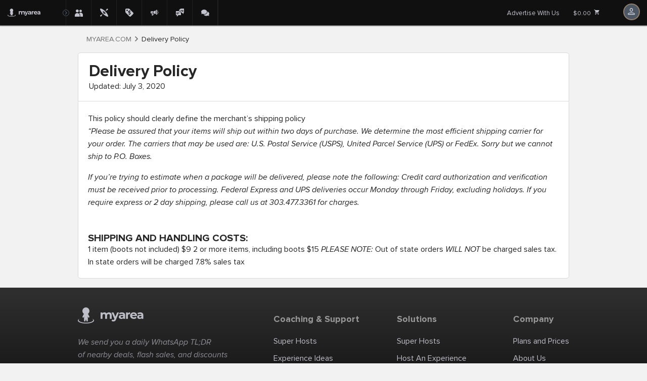

--- FILE ---
content_type: text/html; charset=utf-8
request_url: https://www.myarea.com/shippingpolicy
body_size: 12434
content:


<!DOCTYPE html>
<html lang="en" data-viewsrc="_layout">
<head data-viewsrc="_layout">

<!-- is_xpoint: False is_fullscreen: False is_expand_aside: False -->
    <!-- Global site tag (gtag.js) - Google Analytics -->
    <script async src="https://www.googletagmanager.com/gtag/js?id=UA-151051923-3"></script>
    <script>
        window.dataLayer = window.dataLayer || [];
        function gtag() { dataLayer.push(arguments); }
        gtag('js', new Date());
        gtag('config', 'UA-151051923-3');
    </script>
<script id="add-reseller-data-js">
    var ztorx = window.ztorx ? window.ztorx : {};
    ztorx.reseller={"id":0,"userid":"08d52c35ee6e19b48f3f78baf568341d","brandname":"myArea","hostname":"myarea.com","stringid":"myarea","googletagmanagerid":"UA-151051923-3","hasssl":true,"bundlename":"myarea_reseller","app_versions":{"ios_minimum_build":106,"ios_latest_ver":"1.1.6","ios_url":"https://apps.apple.com/md/app/meonmap/id1459979402","ios_appid":"1459979402","ios_appname":"myarea","ios_bundle":"net.app.xmap","android_minimum_build":19,"android_latest_ver":"","android_url":"https://play.google.com/store/apps/details?id=net.app.xmap","android_appname":"myarea","android_bundle":"net.app.xmap"},"origin_reseller":-1};
</script>

<meta charset="utf-8" />
<meta name="viewport" content="width=device-width, initial-scale=1.0">
<meta name="robots" content="index, follow">
<title>Delivery Policy</title>
<meta name="description" content="Discover people, events, and meaningful connections in your area. Meet for coffee, walks, business lunches, games, and more — locally." />
<meta name="keywords" content="local connections, meet people nearby, find friends in your area, local events platform,
meet singles near me, neighborhood networking, local meetups, social discovery,
coffee meetups nearby, walking buddies, business lunch networking, local communities,
host local events, discover people near you, neighborhood social app
" />
<meta id="protocol" data-name="https">
<link rel="shortcut icon" href="https://cloud.app.net/myarea_reseller/ico/favicon.main.ico?upd=20260109221404" type="image/x-icon">
<link rel="icon" href="https://cloud.app.net/myarea_reseller/ico/favicon.main.ico?upd=20260109221404" type="image/x-icon">

    <link rel="manifest" href="/manifest.json" />
    <link rel="search" type="application/opensearchdescription+xml" title="Delivery Policy" href="/opensearch.xml">
<meta property="og:locale" content="en" />
<meta property="og:site_name" content="myArea">
<meta property="og:url" content="https://www.myarea.com/shippingpolicy" />
<meta property="og:type" content="website" />
<meta property="og:title" content="Delivery Policy" />
<meta property="og:description" content="Discover people, events, and meaningful connections in your area. Meet for coffee, walks, business lunches, games, and more — locally." />
<meta property="og:image" content="https://cloud.app.net/myarea_reseller/img/seo/seo.main.png?upd=20260109221404" />

<meta name="twitter:card" content="summary" />
<meta name="twitter:site" content="https://myarea.com" />
<meta name="twitter:creator" content="myArea" />
<meta name="twitter:title" content="Delivery Policy" />
<meta name="twitter:description" content="Discover people, events, and meaningful connections in your area. Meet for coffee, walks, business lunches, games, and more — locally." />
<meta name="twitter:domain" content="myarea.com" />
<meta name="twitter:image" content="https://cloud.app.net/myarea_reseller/img/seo/seo.main.png?upd=20260109221404" />

<meta name="twitter:app:name:iphone" content="myarea" />
<meta name="twitter:app:name:ipad" content="myarea" />
<meta name="twitter:app:name:googleplay" content="myarea" />
<meta name="twitter:app:id:iphone" content="1459979402" />
<meta name="twitter:app:id:ipad" content="1459979402" />
<meta name="twitter:app:id:googleplay" content="net.app.xmap" />
<meta name="twitter:url" content="https://myarea.com/" />
<meta name="twitter:app:url:iphone" content="https://apps.apple.com/md/app/meonmap/id1459979402" />
<meta name="twitter:app:url:ipad" content="https://apps.apple.com/md/app/meonmap/id1459979402" />
<meta name="twitter:app:url:googleplay" content="https://play.google.com/store/apps/details?id=net.app.xmap" />

<meta name="mobile-web-app-capable" content="yes" />
<meta name="apple-mobile-web-app-capable" content="yes" />
<meta name="application-name" content="myArea" />
<meta name="apple-mobile-web-app-title" content="myArea" />
<meta name="apple-mobile-web-app-status-bar-style" content="black-translucent" />
<meta name="msapplication-starturl" content="/?utm_source=homescreen" />

<meta name="theme-color" content="#F5F5F5" />
<meta name="msapplication-TileColor" content="#F5F5F5" />
<meta name="msapplication-starturl" content="myarea.com">
<meta name="msapplication-TileImage" content="https://cloud.app.net/myarea_reseller/img/logo-192.png?upd=20260109221404" />

<meta name="apple-itunes-app" content="app-id=1459979402">
<meta name="google-play-app" content="app-id=net.app.xmap">



<style>
    @font-face {
      font-family: 'appnet-icons';
      src: url(/Fonts/appnet-icons.woff?v=2511110752) format("woff"); }
</style>

<link rel="preload" href="/Fonts/ProximaNova/ProximaNova-Black.woff?v=001" as="font" type="font/woff" crossorigin>
<link rel="preload" href="/Fonts/ProximaNova/ProximaNova-Extrabld.woff?v=001" as="font" type="font/woff" crossorigin>
<link rel="preload" href="/Fonts/ProximaNova/ProximaNova-Bold.woff?v=001" as="font" type="font/woff" crossorigin>
<link rel="preload" href="/Fonts/ProximaNova/ProximaNova-BoldIt.woff?v=001" as="font" type="font/woff" crossorigin>
<link rel="preload" href="/Fonts/ProximaNova/ProximaNova-Semibold.woff2?v=001" as="font" type="font/woff2" crossorigin>
<link rel="preload" href="/Fonts/ProximaNova/ProximaNova-Medium.woff?v=001" as="font" type="font/woff" crossorigin>
<link rel="preload" href="/Fonts/ProximaNova/ProximaNova-Regular.woff2?v=001" as="font" type="font/woff" crossorigin>
<link rel="preload" href="/Fonts/ProximaNova/ProximaNova-RegularIt.woff?v=001" as="font" type="font/woff" crossorigin>
<link rel="preload" href="/Fonts/ProximaNova/ProximaNova-Light.woff2?v=001" as="font" type="font/woff" crossorigin>
<link rel="preload" href="/Fonts/ProximaNova/ProximaNova-Thin.woff2?v=001" as="font" type="font/woff" crossorigin>



<link href="/vanilla/css/common?v=Cq-qc7FWDTqKCdznEH76HSjqtVLg9lP7j3lFFzB-Wjc1" rel="stylesheet"/>

    <link href="/vanilla/css/info?v=-o3jsPKD-mNkFtd1f28GIpU4R-r4U50mxfpJxEMmib01" rel="stylesheet"/>



<link href="https://cloud.app.net/myarea_reseller/main.css?upd=20260109221404" rel="stylesheet" />



	
	

	
</head>
<body class="shippingpolicy whitelabel-myarea --layout-defaultFalse home-page dark-theme" data-viewsrc="_layout" data-cssbundle="~/vanilla/css/common"
	  data-jsbundle="~/bundles/js/libs-main-noreact" data-ishomepage="False"
	  data-userlocsrc="notdetected" data-userlocsrc_int="0">


<div id="compatibility-check">
    <script>
        try {
            (function () {

                var unsupported_redirect_url = "/Error/UnsupportedBrowser";
                if (/MSIE 10/i.test(navigator.userAgent)) {
                    console.warn("IE10 detected, disabling calls");
                    window.location.href = unsupported_redirect_url;
                    return;
                }
                if(/MSIE 9/i.test(navigator.userAgent) || /rv:11.0/i.test(navigator.userAgent)){
                    console.warn("IE9 or IE11 detected, disabling calls");
                    window.location.href = unsupported_redirect_url;
                    return;
                }
                if (/Edge\/12./i.test(navigator.userAgent)){
                    console.warn("Legacy Edge, disabling calls");
                    window.location.href = unsupported_redirect_url;
                    return;
                }



                new Map();
                const div = document.getElementById("compatibility-check");
                if (null == div.offsetParent) {
                    throw new Error("Browser not compatible!");
                } else {
                    div.remove();
                }
            })();
        } catch (e) {
            window.location.href = unsupported_redirect_url;
        };
    </script>
</div>
			<header data-viewsrc="_layout">


<nav id="products-nav">
    <a id="logo" title="Home" domain-data=www.myarea.com
        href="https://myarea.com/">
        <span class="icon-inside logo"></span>
    </a>
    <div id="subdomains">
        <a class="icon-inside friends"  
           href="/people">
            <h5>PEOPLE NEARBY</h5>
        </a>
        <a class="icon-inside experience kayak-wild-camp"
           href="/xps#0.73/29.5/0.8">
            <h5>EXPERIENCES</h5>
        </a>
        <a class="icon-inside virtualstore-placeholder"
           href="/forsale">
            <h5>POSTS</h5>
        </a>
        <a class="icon-inside promo" 
           href="/cads">
            <h5>CITY NEWS</h5>
        </a>
        <a class="icon-inside chat-bubles"
           href="/chat">
            <h5>CHAT</h5>
        </a>
        <a class="icon-inside forum"
           href="https://community.myarea.com">
            <h5>COMMUNITY FORUM</h5>
        </a>
    </div>
    <div id="prehamburger" class="icon-inside appnet" onclick="history.back()"><span></span></div>
    <div id="hamburger" onclick="ztorx.body.toggleExpand('header')"><span></span></div>
</nav>




<div class="user-menu " data-viewsrc="shared\_header-menu">
    <div class="buttons-1">
        <a class="user-menu__prices" href="/prices">Advertise With Us</a>
    </div>
    <div class="user-menu__earnings">
        <a id="shopping-cart" href="/shoppingcart">$0.00
            <svg viewBox="0 0 24 24">
                <path fill="currentColor" d="M17,18C15.89,18 15,18.89 15,20A2,2 0 0,0 17,22A2,2 0 0,0 19,20C19,18.89 18.1,18 17,18M1,2V4H3L6.6,11.59L5.24,14.04C5.09,14.32 5,14.65 5,15A2,2 0 0,0 7,17H19V15H7.42A0.25,0.25 0 0,1 7.17,14.75C7.17,14.7 7.18,14.66 7.2,14.63L8.1,13H15.55C16.3,13 16.96,12.58 17.3,11.97L20.88,5.5C20.95,5.34 21,5.17 21,5A1,1 0 0,0 20,4H5.21L4.27,2M7,18C5.89,18 5,18.89 5,20A2,2 0 0,0 7,22A2,2 0 0,0 9,20C9,18.89 8.1,18 7,18Z" />
            </svg>
        </a>
    </div>
        <div class="user-menu__avatar">
            <span class="icon-inside anonymous"></span>
        </div>
    <ul class="user-menu__dropdown">


            <li>
                <div class="pleaselogin icon-inside anonymous">&nbsp;&nbsp;Log in Options:</div>
                <div class="soc-but">
                    <a class="button" href="/home/googlelogin?returnUrl=%2Fshippingpolicy" title="Login with Google">
                        <svg width="18" height="18" overflow="visible" viewBox="0 0 18 18"><g><defs><path id="path-170072950608222" d="M18.458181818181547 10.022727272727249 C18.458181818181547 9.384545454545432 18.400909090908822 8.77090909090907 18.294545454545187 8.181818181818162 C18.294545454545187 8.181818181818162 9.818181818181674 8.181818181818162 9.818181818181674 8.181818181818162 C9.818181818181674 8.181818181818162 9.818181818181674 11.6672727272727 9.818181818181674 11.6672727272727 C9.818181818181674 11.6672727272727 14.661818181817969 11.6672727272727 14.661818181817969 11.6672727272727 C14.449090909090698 12.788181818181787 13.810909090908892 13.737272727272693 12.853636363636177 14.375454545454511 C12.853636363636177 14.375454545454511 12.853636363636177 16.64181818181814 12.853636363636177 16.64181818181814 C12.853636363636177 16.64181818181814 15.774545454545224 16.64181818181814 15.774545454545224 16.64181818181814 C17.47636363636338 15.070909090909055 18.458181818181547 12.763636363636333 18.458181818181547 10.022727272727249 Z" vector-effect="non-scaling-stroke" /></defs> <path d="M17.639999999999873 9.204545454545467 C17.639999999999873 8.566363636363633 17.58272727272697 7.952727272727287 17.47636363636343 7.363636363636374 C17.47636363636343 7.363636363636374 9 7.363636363636374 9 7.363636363636374 C9 7.363636363636374 9 10.849090909090904 9 10.849090909090904 C9 10.849090909090904 13.843636363636278 10.849090909090904 13.843636363636278 10.849090909090904 C13.630909090908972 11.969999999999999 12.992727272727052 12.919090909090897 12.035454545454513 13.557272727272732 C12.035454545454513 13.557272727272732 12.035454545454513 15.823636363636354 12.035454545454513 15.823636363636354 C12.035454545454513 15.823636363636354 14.956363636363449 15.823636363636354 14.956363636363449 15.823636363636354 C16.658181818181674 14.25272727272727 17.639999999999873 11.945454545454538 17.639999999999873 9.204545454545467 Z" style="stroke-width: 0; stroke-linecap: butt; stroke-linejoin: miter; fill: rgb(66, 133, 244);" vector-effect="non-scaling-stroke" /></g><g><defs><path id="path-170072950606420" d="M9.818181818181824 18.81818181818174 C12.248181818181825 18.81818181818174 14.285454545454552 18.01636363636356 15.774545454545462 16.64181818181811 C15.774545454545462 16.64181818181811 12.85363636363637 14.375454545454485 12.85363636363637 14.375454545454485 C12.051818181818188 14.915454545454484 11.029090909090915 15.242727272727207 9.818181818181824 15.242727272727207 C7.478181818181822 15.242727272727207 5.490000000000003 13.663636363636305 4.77818181818182 11.536363636363586 C4.77818181818182 11.536363636363586 1.7836363636363646 11.536363636363586 1.7836363636363646 11.536363636363586 C1.7836363636363646 11.536363636363586 1.7836363636363646 13.85999999999994 1.7836363636363646 13.85999999999994 C3.2645454545454564 16.79727272727266 6.300000000000003 18.81818181818174 9.818181818181824 18.81818181818174 Z" vector-effect="non-scaling-stroke" /></defs> <path d="M8.999999999999773 18 C11.429999999999836 18 13.46727272727253 17.198181818181837 14.956363636363449 15.823636363636382 C14.956363636363449 15.823636363636382 12.035454545454286 13.55727272727276 12.035454545454286 13.55727272727276 C11.233636363636151 14.097272727272752 10.210909090908899 14.424545454545466 8.999999999999773 14.424545454545466 C6.6599999999998545 14.424545454545466 4.6718181818180256 12.845454545454572 3.959999999999809 10.718181818181847 C3.959999999999809 10.718181818181847 0.9654545454543495 10.718181818181847 0.9654545454543495 10.718181818181847 C0.9654545454543495 10.718181818181847 0.9654545454543495 13.0418181818182 0.9654545454543495 13.0418181818182 C2.4463636363634578 15.979090909090928 5.481818181817971 18 8.999999999999773 18 Z" style="stroke-width: 0; stroke-linecap: butt; stroke-linejoin: miter; fill: rgb(52, 168, 83);" vector-effect="non-scaling-stroke" /></g><g><defs><path id="path-170072950605318" d="M4.778181818181862 11.528181818181812 C4.59818181818186 10.988181818181811 4.491818181818223 10.41545454545454 4.491818181818223 9.818181818181811 C4.491818181818223 9.220909090909084 4.59818181818186 8.648181818181813 4.778181818181862 8.108181818181812 C4.778181818181862 8.108181818181812 4.778181818181862 5.7845454545454515 4.778181818181862 5.7845454545454515 C4.778181818181862 5.7845454545454515 1.7836363636363801 5.7845454545454515 1.7836363636363801 5.7845454545454515 C1.1700000000000106 6.995454545454541 0.8181818181818257 8.361818181818178 0.8181818181818257 9.818181818181811 C0.8181818181818257 11.274545454545446 1.1700000000000106 12.640909090909084 1.7836363636363797 13.851818181818171 C1.7836363636363797 13.851818181818171 4.115454545454583 12.035454545454536 4.115454545454583 12.035454545454536 C4.115454545454583 12.035454545454536 4.778181818181862 11.528181818181812 4.778181818181862 11.528181818181812 Z" vector-effect="non-scaling-stroke" /></defs> <path d="M3.9600000000000364 10.710000000000008 C3.7800000000002 10.169999999999987 3.673636363636433 9.597272727272724 3.673636363636433 9 C3.673636363636433 8.402727272727276 3.7800000000002 7.8300000000000125 3.9600000000000364 7.289999999999992 C3.9600000000000364 7.289999999999992 3.9600000000000364 4.9663636363636385 3.9600000000000364 4.9663636363636385 C3.9600000000000364 4.9663636363636385 0.9654545454545769 4.9663636363636385 0.9654545454545769 4.9663636363636385 C0.3518181818183166 6.177272727272737 0 7.543636363636352 0 9 C0 10.45636363636362 0.3518181818183166 11.822727272727263 0.9654545454545769 13.033636363636361 C0.9654545454545769 13.033636363636361 3.2972727272729117 11.217272727272729 3.2972727272729117 11.217272727272729 C3.2972727272729117 11.217272727272729 3.9600000000000364 10.710000000000008 3.9600000000000364 10.710000000000008 Z" style="stroke-width: 0; stroke-linecap: butt; stroke-linejoin: miter; fill: rgb(251, 188, 5);" vector-effect="non-scaling-stroke" /></g><g><defs><path id="path-170072950605116" d="M9.818181818181783 4.401818181818176 C11.143636363636324 4.401818181818176 12.321818181818138 4.859999999999994 13.262727272727226 5.743636363636356 C13.262727272727226 5.743636363636356 15.839999999999943 3.166363636363632 15.839999999999943 3.166363636363632 C14.277272727272676 1.709999999999998 12.248181818181775 0.8181818181818172 9.818181818181783 0.8181818181818172 C6.299999999999978 0.8181818181818172 3.264545454545443 2.8390909090909062 1.7836363636363572 5.784545454545447 C1.7836363636363572 5.784545454545447 4.7781818181818005 8.108181818181809 4.7781818181818005 8.108181818181809 C5.48999999999998 5.980909090909084 7.478181818181792 4.401818181818176 9.818181818181783 4.401818181818176 Z" vector-effect="non-scaling-stroke" /></defs> <path d="M8.999999999999773 3.583636363636373 C10.32545454545425 3.583636363636373 11.503636363636133 4.041818181818172 12.444545454545278 4.925454545454556 C12.444545454545278 4.925454545454556 15.021818181817935 2.348181818181814 15.021818181817935 2.348181818181814 C13.459090909090719 0.8918181818181949 11.429999999999836 0 8.999999999999773 0 C5.481818181817971 0 2.4463636363634578 2.0209090909091003 0.9654545454543495 4.9663636363636385 C0.9654545454543495 4.9663636363636385 3.959999999999809 7.289999999999992 3.959999999999809 7.289999999999992 C4.6718181818180256 5.162727272727267 6.6599999999998545 3.583636363636373 8.999999999999773 3.583636363636373 Z" style="stroke-width: 0; stroke-linecap: butt; stroke-linejoin: miter; fill: rgb(234, 67, 53);" vector-effect="non-scaling-stroke" /></g><g><defs><path id="path-170072950604714" d="M0.8181818181818182 0.8181818181818182 C0.8181818181818182 0.8181818181818182 18.81818181818182 0.8181818181818182 18.81818181818182 0.8181818181818182 C18.81818181818182 0.8181818181818182 18.81818181818182 18.81818181818182 18.81818181818182 18.81818181818182 C18.81818181818182 18.81818181818182 0.8181818181818182 18.81818181818182 0.8181818181818182 18.81818181818182 C0.8181818181818182 18.81818181818182 0.8181818181818182 0.8181818181818182 0.8181818181818182 0.8181818181818182 Z" vector-effect="non-scaling-stroke" /></defs> <path d="M0 0 C0 0 18 0 18 0 C18 0 18 18 18 18 C18 18 0 18 0 18 C0 18 0 0 0 0 Z" style="stroke-width: 0; stroke-linecap: butt; stroke-linejoin: miter; fill: none;" vector-effect="non-scaling-stroke" /></g></svg>
                        &nbsp;Use Google
                    </a>
                    <a id="login-button-menu" class="button icon-inside myarea" title="Login with Username/Password" style="margin-left:auto" href="/home/login?returnUrl=%2Fshippingpolicy">&nbsp;MyArea ID</a>
                    
                </div>
                <div class="send6digit">
                    <span>--or--</span>
                    <a class="button icon-inside share-email" style=""href="javascript:void(0)" onclick="showLoginPopUp()">
                        &nbsp;&nbsp;Get 6-digit Code by Email
                    </a>
                </div>
            </li>

        <li id="user-menu-settings-root">
            <a id="user-menu-settings-toggle" href="javascript:void(0)" class="toggle">
                <span class="icon-inside paint"></span> Color Theme (<span class="theme dark">dark</span><span class="theme light">light</span>)
            </a>
            <ul id="user-menu-settings-submenu" class="submenu" style="display:none;">
                <li class="theme light"><a id="user-menu-settings-light-theme" href="javascript:void(0);"><span class="icon-inside check"></span>Light Theme</a></li>
                <li class="theme dark"><a id="user-menu-settings-dark-theme" href="javascript:void(0);"><span class="icon-inside check"></span>Dark Theme</a></li>
            </ul>
        </li>

                <li class="empty">&nbsp;</li>
        
</ul>


    <span id="user-menu-btn-hide" class="icon-inside sdehub btn-hide"></span>
</div>
<script>
    var userMenu = document.querySelector(".user-menu__login");
    var popUpLoginModal = null;
    var maUser = { isAuthenticated:false, username: '' }


        setTimeout(function () {
            if (popUpLoginModal == null)
                popUpLoginModal = document.querySelector("#ppreg");
        }, 1000);

    function showLoginPopUp() {
            if (popUpLoginModal == null)
                popUpLoginModal = document.querySelector("#ppreg");
			popUpLoginModal.removeAttribute("hidden");
			setTimeout(function () {
				document.querySelector("#ppreg-sign-in-form input[type='email']").focus();
			},150);
        };

    
    </script>

			</header>



<link type="text/css" href="/Components/pop-up-register/Styles/pop-up-register.css?v=1" rel="stylesheet" />

<div id="ppreg" hidden>
    <div class="modal-container">
        <div class="close-btn-container">
            <div id="close-btn">&#xD7;</div>
        </div>

        <section id="ppreg-sign-in-form">
            <div class="sign-in-step email" id="ppreg-sign-in__form-step-email">
                <h3></h3>
                <div class="sign-in-step__message">Enter email to receive 6-digit verification code.</div>
                    <div class="input-container">
                        <div style="display:flex;justify-content:flex-start;padding-top:5px;">
                            <input id="ppreg-sign-in__form-step-email-input" required type="email" placeholder="Your email" />
                            <button id="ppreg-step-1-btn-continue" style="border:solid 1px #24a85b;font-size:small;" class="icon-inside check for-in-progress btn-continue" type="submit">Send Code<img src="/Content/Home/Images/icon-arrow-anchor.svg" alt="continue" /></button>
                        </div>
                        <div class="error-message"></div>
                    </div>
                    <div id="ppreg-step-1-resend-messages" class="resend-message-container" style="display:none;">
                        <div class="step-1-resend-message">Email sent. Please wait ~1 min and check Inbox.</div>
                    </div>
                    <div id="ppreg-step-1-resend-info" style="display:none;" class="resend-info">&amp;<span id="ppreg-step-1-resend-counter" class="counter">3</span> attempts. Not getting emails ? <a href="/home/register?returnUrl=%2Fshippingpolicy" class="use_user_pass">Register</a>&nbsp;<a href="/home/login?returnUrl=%2Fshippingpolicy" class="use_user_pass">Login &gt;&gt;</a></div>
                    <div id="ppreg-step-1-resend-alert" style="display:none;" class="resend-alert">Daily limit for this email address.</div>
                    <div class="divider-wrapper"></div>
                    <div class="sign-in-step__login">
                        <div class="soc-but">
                            <!--<a class="button icon-inside facebook" href="/home/facebooklogin?returnUrl=%2Fshippingpolicy">&nbsp;&nbsp;Facebook</a>-->
                            <a class="button" href="/home/googlelogin?returnUrl=%2Fshippingpolicy">
                                <svg width="18" height="18" overflow="visible" viewBox="0 0 18 18"><g><defs><path id="path-170072950608222" d="M18.458181818181547 10.022727272727249 C18.458181818181547 9.384545454545432 18.400909090908822 8.77090909090907 18.294545454545187 8.181818181818162 C18.294545454545187 8.181818181818162 9.818181818181674 8.181818181818162 9.818181818181674 8.181818181818162 C9.818181818181674 8.181818181818162 9.818181818181674 11.6672727272727 9.818181818181674 11.6672727272727 C9.818181818181674 11.6672727272727 14.661818181817969 11.6672727272727 14.661818181817969 11.6672727272727 C14.449090909090698 12.788181818181787 13.810909090908892 13.737272727272693 12.853636363636177 14.375454545454511 C12.853636363636177 14.375454545454511 12.853636363636177 16.64181818181814 12.853636363636177 16.64181818181814 C12.853636363636177 16.64181818181814 15.774545454545224 16.64181818181814 15.774545454545224 16.64181818181814 C17.47636363636338 15.070909090909055 18.458181818181547 12.763636363636333 18.458181818181547 10.022727272727249 Z" vector-effect="non-scaling-stroke" /></defs> <path d="M17.639999999999873 9.204545454545467 C17.639999999999873 8.566363636363633 17.58272727272697 7.952727272727287 17.47636363636343 7.363636363636374 C17.47636363636343 7.363636363636374 9 7.363636363636374 9 7.363636363636374 C9 7.363636363636374 9 10.849090909090904 9 10.849090909090904 C9 10.849090909090904 13.843636363636278 10.849090909090904 13.843636363636278 10.849090909090904 C13.630909090908972 11.969999999999999 12.992727272727052 12.919090909090897 12.035454545454513 13.557272727272732 C12.035454545454513 13.557272727272732 12.035454545454513 15.823636363636354 12.035454545454513 15.823636363636354 C12.035454545454513 15.823636363636354 14.956363636363449 15.823636363636354 14.956363636363449 15.823636363636354 C16.658181818181674 14.25272727272727 17.639999999999873 11.945454545454538 17.639999999999873 9.204545454545467 Z" style="stroke-width: 0; stroke-linecap: butt; stroke-linejoin: miter; fill: rgb(66, 133, 244);" vector-effect="non-scaling-stroke" /></g><g><defs><path id="path-170072950606420" d="M9.818181818181824 18.81818181818174 C12.248181818181825 18.81818181818174 14.285454545454552 18.01636363636356 15.774545454545462 16.64181818181811 C15.774545454545462 16.64181818181811 12.85363636363637 14.375454545454485 12.85363636363637 14.375454545454485 C12.051818181818188 14.915454545454484 11.029090909090915 15.242727272727207 9.818181818181824 15.242727272727207 C7.478181818181822 15.242727272727207 5.490000000000003 13.663636363636305 4.77818181818182 11.536363636363586 C4.77818181818182 11.536363636363586 1.7836363636363646 11.536363636363586 1.7836363636363646 11.536363636363586 C1.7836363636363646 11.536363636363586 1.7836363636363646 13.85999999999994 1.7836363636363646 13.85999999999994 C3.2645454545454564 16.79727272727266 6.300000000000003 18.81818181818174 9.818181818181824 18.81818181818174 Z" vector-effect="non-scaling-stroke" /></defs> <path d="M8.999999999999773 18 C11.429999999999836 18 13.46727272727253 17.198181818181837 14.956363636363449 15.823636363636382 C14.956363636363449 15.823636363636382 12.035454545454286 13.55727272727276 12.035454545454286 13.55727272727276 C11.233636363636151 14.097272727272752 10.210909090908899 14.424545454545466 8.999999999999773 14.424545454545466 C6.6599999999998545 14.424545454545466 4.6718181818180256 12.845454545454572 3.959999999999809 10.718181818181847 C3.959999999999809 10.718181818181847 0.9654545454543495 10.718181818181847 0.9654545454543495 10.718181818181847 C0.9654545454543495 10.718181818181847 0.9654545454543495 13.0418181818182 0.9654545454543495 13.0418181818182 C2.4463636363634578 15.979090909090928 5.481818181817971 18 8.999999999999773 18 Z" style="stroke-width: 0; stroke-linecap: butt; stroke-linejoin: miter; fill: rgb(52, 168, 83);" vector-effect="non-scaling-stroke" /></g><g><defs><path id="path-170072950605318" d="M4.778181818181862 11.528181818181812 C4.59818181818186 10.988181818181811 4.491818181818223 10.41545454545454 4.491818181818223 9.818181818181811 C4.491818181818223 9.220909090909084 4.59818181818186 8.648181818181813 4.778181818181862 8.108181818181812 C4.778181818181862 8.108181818181812 4.778181818181862 5.7845454545454515 4.778181818181862 5.7845454545454515 C4.778181818181862 5.7845454545454515 1.7836363636363801 5.7845454545454515 1.7836363636363801 5.7845454545454515 C1.1700000000000106 6.995454545454541 0.8181818181818257 8.361818181818178 0.8181818181818257 9.818181818181811 C0.8181818181818257 11.274545454545446 1.1700000000000106 12.640909090909084 1.7836363636363797 13.851818181818171 C1.7836363636363797 13.851818181818171 4.115454545454583 12.035454545454536 4.115454545454583 12.035454545454536 C4.115454545454583 12.035454545454536 4.778181818181862 11.528181818181812 4.778181818181862 11.528181818181812 Z" vector-effect="non-scaling-stroke" /></defs> <path d="M3.9600000000000364 10.710000000000008 C3.7800000000002 10.169999999999987 3.673636363636433 9.597272727272724 3.673636363636433 9 C3.673636363636433 8.402727272727276 3.7800000000002 7.8300000000000125 3.9600000000000364 7.289999999999992 C3.9600000000000364 7.289999999999992 3.9600000000000364 4.9663636363636385 3.9600000000000364 4.9663636363636385 C3.9600000000000364 4.9663636363636385 0.9654545454545769 4.9663636363636385 0.9654545454545769 4.9663636363636385 C0.3518181818183166 6.177272727272737 0 7.543636363636352 0 9 C0 10.45636363636362 0.3518181818183166 11.822727272727263 0.9654545454545769 13.033636363636361 C0.9654545454545769 13.033636363636361 3.2972727272729117 11.217272727272729 3.2972727272729117 11.217272727272729 C3.2972727272729117 11.217272727272729 3.9600000000000364 10.710000000000008 3.9600000000000364 10.710000000000008 Z" style="stroke-width: 0; stroke-linecap: butt; stroke-linejoin: miter; fill: rgb(251, 188, 5);" vector-effect="non-scaling-stroke" /></g><g><defs><path id="path-170072950605116" d="M9.818181818181783 4.401818181818176 C11.143636363636324 4.401818181818176 12.321818181818138 4.859999999999994 13.262727272727226 5.743636363636356 C13.262727272727226 5.743636363636356 15.839999999999943 3.166363636363632 15.839999999999943 3.166363636363632 C14.277272727272676 1.709999999999998 12.248181818181775 0.8181818181818172 9.818181818181783 0.8181818181818172 C6.299999999999978 0.8181818181818172 3.264545454545443 2.8390909090909062 1.7836363636363572 5.784545454545447 C1.7836363636363572 5.784545454545447 4.7781818181818005 8.108181818181809 4.7781818181818005 8.108181818181809 C5.48999999999998 5.980909090909084 7.478181818181792 4.401818181818176 9.818181818181783 4.401818181818176 Z" vector-effect="non-scaling-stroke" /></defs> <path d="M8.999999999999773 3.583636363636373 C10.32545454545425 3.583636363636373 11.503636363636133 4.041818181818172 12.444545454545278 4.925454545454556 C12.444545454545278 4.925454545454556 15.021818181817935 2.348181818181814 15.021818181817935 2.348181818181814 C13.459090909090719 0.8918181818181949 11.429999999999836 0 8.999999999999773 0 C5.481818181817971 0 2.4463636363634578 2.0209090909091003 0.9654545454543495 4.9663636363636385 C0.9654545454543495 4.9663636363636385 3.959999999999809 7.289999999999992 3.959999999999809 7.289999999999992 C4.6718181818180256 5.162727272727267 6.6599999999998545 3.583636363636373 8.999999999999773 3.583636363636373 Z" style="stroke-width: 0; stroke-linecap: butt; stroke-linejoin: miter; fill: rgb(234, 67, 53);" vector-effect="non-scaling-stroke" /></g><g><defs><path id="path-170072950604714" d="M0.8181818181818182 0.8181818181818182 C0.8181818181818182 0.8181818181818182 18.81818181818182 0.8181818181818182 18.81818181818182 0.8181818181818182 C18.81818181818182 0.8181818181818182 18.81818181818182 18.81818181818182 18.81818181818182 18.81818181818182 C18.81818181818182 18.81818181818182 0.8181818181818182 18.81818181818182 0.8181818181818182 18.81818181818182 C0.8181818181818182 18.81818181818182 0.8181818181818182 0.8181818181818182 0.8181818181818182 0.8181818181818182 Z" vector-effect="non-scaling-stroke" /></defs> <path d="M0 0 C0 0 18 0 18 0 C18 0 18 18 18 18 C18 18 0 18 0 18 C0 18 0 0 0 0 Z" style="stroke-width: 0; stroke-linecap: butt; stroke-linejoin: miter; fill: none;" vector-effect="non-scaling-stroke" /></g></svg>
                                &nbsp;Use Google
                            </a>
                            <a id="login-button" class="button icon-inside myarea" style="margin-left:auto" href="/home/login?returnUrl=%2Fshippingpolicy">&nbsp;MyArea ID</a>
                            
                        </div>
                    </div>
                    <div style="text-align:left;font-size:small;padding:2px;margin-top:10px">By signing in You agree to our <a target="_blank" href="/terms" style="text-decoration:underline;">Terms of Use</a></div>
                </div>

                <div class="sign-in-step verification-code" id="ppreg-sign-in__form-step-verification-code" hidden>
                    <div class="back-btnn">&lt;&nbsp;Back</div>

                    <h3 hidden class="register">
                        <span font="xx-small">
                            We did not find an account with specified email address. We will Register a new account.
                            We sent out a message with a 6-digit code. Please wait 1-2 min, check inbox and enter it below.
                        </span>
                    </h3>
                    <h3 hidden class="login">
                        <span font="xx-small">
                            We found an account with specified email address. We will log you into that account.
                            Please wait ~1 min, check inbox and enter received 6-digit code below:
                        </span>
                    </h3>
                    <div class="input-container">
                        <label>Enter Verification Code</label>
                        <input id="ppreg-step2-verification-code-input" class="input-code" required type="text" />
                        <div class="error-message"></div>
                    </div>

                    <button class="icon-inside check btn-verify" type="submit" style="width:100%;">VERIFY</button>
                    <div id="ppreg-step-2-resend-messages" class="resend-message-container" style="display:none;">
                        <div class="step-2-resend-message">Email sent. Please wait ~1 min and check Inbox.</div>
                    </div>
                    <div id="ppreg-step-2-resend-link" class="resend icon-inside reload">Re-Send email</div>
                    <div id="ppreg-step-2-resend-info" style="display:none;" class="resend-info">
                        &amp;<span id="ppreg-step-2-resend-counter" class="counter">3</span> attempts. Not getting emails ?
                             <a href="/home/login?returnUrl=%2Fshippingpolicy" class="use_user_pass">Login</a>&nbsp;<a href="/home/register?returnUrl=%2Fshippingpolicy" class="use_user_pass">New Account</a>
                    </div>
                    <div id="ppreg-step-2-resend-alert" style="display:none;" class="resend-alert">Daily limit of attempts for this email address.</div>
                </div>

                <div class="sign-in-step username" id="ppreg-sign-in__form-step-username" hidden>
                    <h3>Last Step: </h3>
                    <span style="font-size:small;padding-top:10px;">
                        We need a Username, a short nickname used by our system to uniquely identify your account.
                    </span>
                    <div class="input-container">
                        <label>Enter a username</label>
                        <input id="ppreg-step-2-resend-username" class="input-username" required type="text" placeholder="ex: ivantech"/>
                        <div class="error-message">Username error</div>
                    </div>

                    <button type="submit"  id="createAccountButton" style="background-color:#24a85b;margin-top:15px;border-radius:4px;color:#fff;">CREATE ACCOUNT</button>

                    <div class="cancel">Cancel</div>
                </div>
            </section>

        </div>
    </div>

    
    


	

<main>
    
<ul id="bread-crumbs">
    <li><a class="map_href" href="/">MYAREA.COM</a></li>
    <li class="icon-inside arrow-head"></li>
    <li>Delivery Policy</li>
</ul>


    <section>
        <h1>Delivery Policy</h1>
        <time>Updated: July 3, 2020</time>
        <hr>
        <div class="privacy-content">
            <p>This policy should clearly define the merchant’s shipping policy</p>
            <p><em>“Please be assured that your items will ship out within two days of purchase. We determine the most efficient shipping carrier for your order. The carriers that may be used are: U.S. Postal Service (USPS), United Parcel Service (UPS) or FedEx. Sorry but we cannot ship to P.O. Boxes.</em></p>
            <br />
            <p><em>If you’re trying to estimate when a package will be delivered, please note the following: Credit card authorization and verification must be received prior to processing. Federal Express and UPS deliveries occur Monday through Friday, excluding holidays. If you require express or 2 day shipping, please call us at 303.477.3361 for charges.</em></p>
            <br /><br /><br />
            <h3>SHIPPING AND HANDLING COSTS:</h3>
            <p>
                1 item (boots not included) $9
                2 or more items, including boots $15
                <em>PLEASE NOTE:</em> Out of state orders <em>WILL NOT</em> be charged sales tax. In state orders will be charged 7.8% sales tax
            </p>
        </div>
    </section>
</main>




				<footer data-viewsrc="_layout">


<section id="logo-slogan">
    <div id="logo-slogan__content">
        <span class="icon-inside logo"></span>
    </div>
    <h1>We send you a daily WhatsApp TL;DR</h1>
    <h1>of nearby deals, flash sales, and discounts</h1>
    <a href="/business/add" class="become-a-host">Register Business...</a>
</section>
<section id="support">
    <h1>Coaching &amp; Support</h1>
    <ul>
        <li><a href="/open-pages">Super Hosts</a></li>
        <li><a href="/experiences">Experience Ideas</a></li>
        <li><a href="/rental-ideas">Rentals</a></li>
        <li><a href="/faq">F.A.Q</a></li>
        <li><a href="/white-label">White Label</a></li>
    </ul>
</section>
<section id="solutions">
    <h1>Solutions</h1>
    <ul>
        <li><a href="/open-page">Super Hosts</a></li>        
        <li><a href="/host/experiences">Host An Experience</a></li>
        <li><a href="/MyRental/Add">Post a Rental</a></li>
        <li><a href="/business/add">Register Your Business</a></li>
        <li><a href="/send-whatsapp-messages">WhatsApp Marketing</a></li> 
        <li><a href="/local-freelancer">Become a Freelancer</a></li>   
    </ul>
</section>

<section id="about-us">
    <h1>Company</h1>
    <ul>
        <li><a href="/prices">Plans and Prices</a></li>
        <li><a href="/companyinfo">About Us</a></li>
        <li><a href="/contact">Contact Us</a></li>
        
		
<li id="select-language-out">
    <div id="select-language" class="arr align-right arr-down" data-language="en">
        <span id="select-language-current">English</span>
        <ul id="select-language-list">
                <li class="selected" data-id="1" data-shortname="en">English</li>
                <li class="" data-id="4" data-shortname="es">Espa&#241;ol</li>
                <li class="" data-id="5" data-shortname="de">Deutsch</li>
                <li class="" data-id="6" data-shortname="zh">中文</li>
                <li class="" data-id="7" data-shortname="ja">日本語</li>
                <li class="" data-id="9" data-shortname="ro">Rom&#226;nă</li>
                <li class="" data-id="8" data-shortname="ru">Русский</li>
        </ul>
    </div>
</li><!-- /.language selector -->
		
    </ul>
</section>

<section id="badges">
	<div id="badges-apps">
		<p>🏡 Daily Deals in Your Area — Delivered</p>
    
	    <div class="app-links">
	        <a class="button icon-inside google-play" aria-label="Google Play" href="https://play.google.com/store/apps/details?id=net.app.xmap" target="_blank"></a>
	        <a class="button icon-inside apple-store" aria-label="Apple Store" href="https://apps.apple.com/us/app/id1459979402" target="_blank"></a>
	    </div>
	</div>
	<div id="badges-members">
		<p>🌴 Your City’s Discounts and Flash Sales</p>

		<div class="footer-members">
			<img src="/Images/footer/one-percent.svg" alt="1% for the Planet" />
			<img src="/Images/footer/leave-no-trace.svg" alt="Leave No Trace" />
			<img src="/Images/footer/one-tree-planted.svg" alt="One Tree Planted" />
		</div>
	</div>
    <div class="footer-options">
        <a class="button" href="https://www.trustpilot.com/review/myarea.com" target="_blank" style="margin-right:1px;"><img src="https://cloud.app.net/myarea/tr-plt.jpeg" alt="Myarea Trustpilot" width="72" style="border-radius:5px;border:solid 1px #aaa;"></a>
        <a class="button icon-inside phone" href="https://api.whatsapp.com/send/?phone=%2B14259993303">
            <div>+1 (425) 999-3303</div>
            <span>6AM - 3PM PST</span>
        </a>
    </div>
</section>

<section id="copy-terms">
    <h4>© <a href="http://myarea.com" target="_blank">myarea.com</a> 2025</h4>
    <ul>
        <li><a href="/privacypolicy">Privacy Policy</a></li>
        <li><a href="/securitypolicy">Security Policy</a></li>
        <li><a href="/refundpolicy">Refund Policy</a></li>
        <li><a href="/shippingpolicy">Delivery Policy</a></li>
        <li><a href="/terms">Terms Of Use</a></li>
        <li><a href="/sitemap">Site Map</a></li>
    </ul>
</section>

				</footer>

	<div id="page-tools" data-viewsrc="_layout">

<div id="authModal">
    <ul class="login-menu">
        <li class="icon-inside logo"><div class="close icon-inside cross"></div></li>
        <li>
            <p>Please login or register to continue:</p>
        </li>
        <li>
            <a id="authModal_btnIdApp" class="button icon-inside idapp" href="/home/login?returnUrl=%2Fshippingpolicy">Log in</a>
            <a id="authModal_btnRegister" class="button register" href="/home/register?returnUrl=%2Fshippingpolicy">New Account</a>
        </li>
        <li>
            <!--<a id="authModal_btnFacebook" class="button icon-inside facebook" href="/home/facebooklogin?returnUrl=%2Fshippingpolicy">Facebook</a>-->
            <a id="authModal_btnGoogle" class="button icon-inside google" href="/home/googlelogin?returnUrl=%2Fshippingpolicy">Google</a>
        </li>
    </ul>
    <div class="dim-background"></div>
</div>

<!-- / #authModal -->

		<div class="hidden-data global">
			<span id="globaldata" data-json='{"aft":"sUVolXLOQuxjIdAjyHlDP7z_g74NRiE9z-tdLQg77NuRL6FLzE0fwkqcXnAT-07_eqHR0Seg1Y79IH5JkponaEuo0fJTNcKkfeZ5xgP0mQo1:pUH0gmXdYsbFEJ3keeROHZb3kGaDiX7RgZBvTesnSwxfq3yMMqA3ODOn3xFbOg7sGS-xvYUgJWyL9BMJclC4TEKsdtzyjuMkHA6Aee02SwE1","idt":"","user":{"id":"","name":"","pic":"","meonmap_xpointid":"","stripeid":"","isAuth":false,"isadmin":false,"cntNewNotifications":0}}'></span>
		</div>

		

		<input type="checkbox" id="data-loaded-from-bf-cache" hidden />

		<div class="page-scripts">
			<script src="/bundles/js/libs-main-noreact?v=CqnHTuYwxRO8kTSGEqm2s1ooKK3sgmZH-GQWqnpnUtM1"></script>


			

			<script>
var ztorx = window.ztorx ? window.ztorx : {};
var tr = ztorx.hasOwnProperty('tr') ? ztorx.tr : {};
var res = tr.hasOwnProperty('res') ? tr.res : {};
res['txtForBetterExp'] = "For a better experience"
res['txtInstallOurXMapApp'] = "Install MyArea App"
res['txtInstallApp'] = "INSTALL APP"
tr.res = res;
ztorx.tr = tr;
window.ztorx = ztorx;
</script>

<script>
var ztorx_all_meonmapservicecategories = [];
	(function () {
        ztorx_all_meonmapservicecategories.push("acting_lessons");
        ztorx_all_meonmapservicecategories.push("aerial_photography");
        ztorx_all_meonmapservicecategories.push("alternative_healing");
        ztorx_all_meonmapservicecategories.push("animal_training");
        ztorx_all_meonmapservicecategories.push("arts");
        ztorx_all_meonmapservicecategories.push("astrology_reading");
        ztorx_all_meonmapservicecategories.push("baby_sit");
        ztorx_all_meonmapservicecategories.push("balloon_decorations");
        ztorx_all_meonmapservicecategories.push("barbecue_and_grill");
        ztorx_all_meonmapservicecategories.push("bartending");
        ztorx_all_meonmapservicecategories.push("baseball_lessons");
        ztorx_all_meonmapservicecategories.push("basketball_lessons");
        ztorx_all_meonmapservicecategories.push("beauty");
        ztorx_all_meonmapservicecategories.push("bounce_inflatables");
        ztorx_all_meonmapservicecategories.push("candy_buffet");
        ztorx_all_meonmapservicecategories.push("caricaturing");
        ztorx_all_meonmapservicecategories.push("chess_lessons");
        ztorx_all_meonmapservicecategories.push("circus_entertainment");
        ztorx_all_meonmapservicecategories.push("barista");
        ztorx_all_meonmapservicecategories.push("companionship");
        ztorx_all_meonmapservicecategories.push("computer_lessons");
        ztorx_all_meonmapservicecategories.push("conferencing");
        ztorx_all_meonmapservicecategories.push("cook");
        ztorx_all_meonmapservicecategories.push("crafting");
        ztorx_all_meonmapservicecategories.push("creative");
        ztorx_all_meonmapservicecategories.push("dancing");
        ztorx_all_meonmapservicecategories.push("day_care");
        ztorx_all_meonmapservicecategories.push("delivery");
        ztorx_all_meonmapservicecategories.push("dj");
        ztorx_all_meonmapservicecategories.push("drawing_painting");
        ztorx_all_meonmapservicecategories.push("driving_lessons");
        ztorx_all_meonmapservicecategories.push("education");
        ztorx_all_meonmapservicecategories.push("english_lessons");
        ztorx_all_meonmapservicecategories.push("event_planners");
        ztorx_all_meonmapservicecategories.push("face_painting");
        ztorx_all_meonmapservicecategories.push("family_counseling");
        ztorx_all_meonmapservicecategories.push("fashion");
        ztorx_all_meonmapservicecategories.push("fishing_trip_guide");
        ztorx_all_meonmapservicecategories.push("fitness");
        ztorx_all_meonmapservicecategories.push("florists");
        ztorx_all_meonmapservicecategories.push("food_delivery");
        ztorx_all_meonmapservicecategories.push("food_truck");
        ztorx_all_meonmapservicecategories.push("foreign_lessons");
        ztorx_all_meonmapservicecategories.push("french_lessons");
        ztorx_all_meonmapservicecategories.push("guitar_lessons");
        ztorx_all_meonmapservicecategories.push("guy_with_truck");
        ztorx_all_meonmapservicecategories.push("hair_styling");
        ztorx_all_meonmapservicecategories.push("health");
        ztorx_all_meonmapservicecategories.push("house_sitting");
        ztorx_all_meonmapservicecategories.push("hypnotherapy");
        ztorx_all_meonmapservicecategories.push("interior_decor");
        ztorx_all_meonmapservicecategories.push("japanese_lessons");
        ztorx_all_meonmapservicecategories.push("jewellery");
        ztorx_all_meonmapservicecategories.push("lessons");
        ztorx_all_meonmapservicecategories.push("life_coaching");
        ztorx_all_meonmapservicecategories.push("limousine");
        ztorx_all_meonmapservicecategories.push("local_tour_guide");
        ztorx_all_meonmapservicecategories.push("mandarin_lessons");
        ztorx_all_meonmapservicecategories.push("massage_therapy");
        ztorx_all_meonmapservicecategories.push("math_tutoring");
        ztorx_all_meonmapservicecategories.push("music");
        ztorx_all_meonmapservicecategories.push("music_lessons");
        ztorx_all_meonmapservicecategories.push("nature_photography");
        ztorx_all_meonmapservicecategories.push("nutritionist");
        ztorx_all_meonmapservicecategories.push("painting_lessons");
        ztorx_all_meonmapservicecategories.push("personal_chef");
        ztorx_all_meonmapservicecategories.push("pet_care");
        ztorx_all_meonmapservicecategories.push("photography_lessons");
        ztorx_all_meonmapservicecategories.push("piano_lessons");
        ztorx_all_meonmapservicecategories.push("portrait_photography");
        ztorx_all_meonmapservicecategories.push("private_investigation");
        ztorx_all_meonmapservicecategories.push("science");
        ztorx_all_meonmapservicecategories.push("self_defense_lessons");
        ztorx_all_meonmapservicecategories.push("senior_care");
        ztorx_all_meonmapservicecategories.push("shopping_assistants");
        ztorx_all_meonmapservicecategories.push("singing");
        ztorx_all_meonmapservicecategories.push("soccer_lessons");
        ztorx_all_meonmapservicecategories.push("sommelier_services");
        ztorx_all_meonmapservicecategories.push("spanish_lessons");
        ztorx_all_meonmapservicecategories.push("spiritual_counseling");
        ztorx_all_meonmapservicecategories.push("sports_lessons");
        ztorx_all_meonmapservicecategories.push("sports_photography");
        ztorx_all_meonmapservicecategories.push("swim_lessons");
        ztorx_all_meonmapservicecategories.push("tarot_card_reading");
        ztorx_all_meonmapservicecategories.push("tattoo_artistry");
        ztorx_all_meonmapservicecategories.push("tennis_instruction");
        ztorx_all_meonmapservicecategories.push("travel_agency");
        ztorx_all_meonmapservicecategories.push("tutoring");
        ztorx_all_meonmapservicecategories.push("vets");
        ztorx_all_meonmapservicecategories.push("video_editing");
        ztorx_all_meonmapservicecategories.push("wardrobe_consulting");
        ztorx_all_meonmapservicecategories.push("wedding_event_photography");
        ztorx_all_meonmapservicecategories.push("wedding_planning");
        ztorx_all_meonmapservicecategories.push("wine_tastings_tours");
        ztorx_all_meonmapservicecategories.push("yoga");
})();
</script>

<script>
var ztorx_all_experiencecategories = [];
(function () {
    ztorx_all_experiencecategories.push("kids-quest");
    ztorx_all_experiencecategories.push("tattoo-artist");
    ztorx_all_experiencecategories.push("self-defense-lessons");
    ztorx_all_experiencecategories.push("cooking-turkish-baklava");
    ztorx_all_experiencecategories.push("inflatables");
    ztorx_all_experiencecategories.push("experience");
    ztorx_all_experiencecategories.push("field-tennis");
    ztorx_all_experiencecategories.push("cooking-lesson");
    ztorx_all_experiencecategories.push("fishing-lesson");
    ztorx_all_experiencecategories.push("math");
    ztorx_all_experiencecategories.push("mushroom-picking");
    ztorx_all_experiencecategories.push("group-meditation");
    ztorx_all_experiencecategories.push("medical-consultation");
    ztorx_all_experiencecategories.push("gardening-service");
    ztorx_all_experiencecategories.push("dentist-visit");
    ztorx_all_experiencecategories.push("voice_lessons");
    ztorx_all_experiencecategories.push("delivery-service");
    ztorx_all_experiencecategories.push("farm-site-visit");
    ztorx_all_experiencecategories.push("walking_buddy");
    ztorx_all_experiencecategories.push("girls-night-out");
    ztorx_all_experiencecategories.push("english-lesson");
    ztorx_all_experiencecategories.push("fashion-nails");
    ztorx_all_experiencecategories.push("online-virtual-date");
    ztorx_all_experiencecategories.push("fine-dining");
    ztorx_all_experiencecategories.push("forest-camping");
    ztorx_all_experiencecategories.push("bed-and-breakfast");
    ztorx_all_experiencecategories.push("adventure_buddy");
    ztorx_all_experiencecategories.push("business-lunch");
    ztorx_all_experiencecategories.push("stay-on-the-boat");
    ztorx_all_experiencecategories.push("golfing");
    ztorx_all_experiencecategories.push("show-me-around");
    ztorx_all_experiencecategories.push("running-training-session");
    ztorx_all_experiencecategories.push("gardening");
    ztorx_all_experiencecategories.push("catering-service");
    ztorx_all_experiencecategories.push("fitness-training");
    ztorx_all_experiencecategories.push("music-lesson");
    ztorx_all_experiencecategories.push("guitar_lessons");
    ztorx_all_experiencecategories.push("jump-in-my-car");
    ztorx_all_experiencecategories.push("remodeling-service");
    ztorx_all_experiencecategories.push("wellness-lesson");
    ztorx_all_experiencecategories.push("pet-care");
    ztorx_all_experiencecategories.push("cycling-tour");
    ztorx_all_experiencecategories.push("party");
    ztorx_all_experiencecategories.push("beer-tour");
    ztorx_all_experiencecategories.push("horse-back-ride");
    ztorx_all_experiencecategories.push("private-investigation");
    ztorx_all_experiencecategories.push("relax-therapy");
    ztorx_all_experiencecategories.push("wine-tasting");
    ztorx_all_experiencecategories.push("yoga-meditation");
    ztorx_all_experiencecategories.push("baby-sitting");
    ztorx_all_experiencecategories.push("face-painting");
    ztorx_all_experiencecategories.push("friend_for_a_day");
    ztorx_all_experiencecategories.push("heavy-lifting-help");
    ztorx_all_experiencecategories.push("watercolor-portrait");
    ztorx_all_experiencecategories.push("handyman-help");
    ztorx_all_experiencecategories.push("shopping-assistants");
    ztorx_all_experiencecategories.push("grab-coffee-speed-date");
    ztorx_all_experiencecategories.push("roller-skating-ride");
    ztorx_all_experiencecategories.push("cleaning-service");
    ztorx_all_experiencecategories.push("hair-styling");
    ztorx_all_experiencecategories.push("sailing");
    ztorx_all_experiencecategories.push("attorney-consultation");
    ztorx_all_experiencecategories.push("kayak-wild-camp");
    ztorx_all_experiencecategories.push("aroma-therapy");
    ztorx_all_experiencecategories.push("hiking-adventure");
    ztorx_all_experiencecategories.push("apartment");
    ztorx_all_experiencecategories.push("hunting");
    ztorx_all_experiencecategories.push("violin_lessons");
    ztorx_all_experiencecategories.push("cocktail-bar-tour");
})();
</script>
<script>
var ztorx_all_rentalcategories = [];
(function () {
    ztorx_all_rentalcategories.push("rent-apartment");
    ztorx_all_rentalcategories.push("rent-tools");
    ztorx_all_rentalcategories.push("rent-office");
    ztorx_all_rentalcategories.push("rent-commercialspace");
    ztorx_all_rentalcategories.push("rent-parking");
    ztorx_all_rentalcategories.push("rent-room");
    ztorx_all_rentalcategories.push("rent-boat");
    ztorx_all_rentalcategories.push("rent-car");
    ztorx_all_rentalcategories.push("rent-garage");
    ztorx_all_rentalcategories.push("rent-villa");
    ztorx_all_rentalcategories.push("rent-house");
    ztorx_all_rentalcategories.push("rent-storage");
})();
</script>


			

			<!-- Start RenderViewScripts -->
			<script>
    (function ($, global, document) {
        if ("undefined" === global.localStorage || null === global.localStorage) {
            console.error("Browser does not support localStorage")
            return;
        }

        var lStore = global.localStorage;
        var savedXmapUrl = lStore.getItem("xmapurl");
        if (null === savedXmapUrl)
            return;

        var map_link = $("#bread-crumbs > li > a.map_href");
        if (0 >= map_link.length) {
            console.error("Failed to find map link in breadcrumbs")
            return;
        }

        map_link.attr("href", savedXmapUrl);
    }(jQuery, window, document));
</script><script type="text/javascript" src="/Components/pop-up-register/Scripts/pop-up-register.js?v=1"></script>
<script>
        setTimeout(function() { var planPopUp = new PopUpRegister('{"userAuthorized":false,"modifyPlan":100,"changePlanIntent":0,"availablePlans":[],"availableFreePlans":[],"urlAthorizeEndpoint":"https://www.myarea.com/v1/authorizeAction/authorize","urlActivateFreePlan":"https://www.myarea.com/v1/subscription/shoppingCart/ActivateFreePlan","urlIdentityLoginOrRegister":"https://id.myarea.com/identity/api/registerOrLogin","urlIdentityConfirmLoginPass":"https://id.myarea.com/identity/api/registerOrLogin/confirmLoginPass","urlIdentityConfirmRegisterPass":"https://id.myarea.com/identity/api/registerOrLogin/confirmRegisterPass","urlIdentityResendPass":"https://id.myarea.com/identity/api/registerOrLogin/resend","urlIdentityFinishRegister":"https://id.myarea.com/identity/api/registerOrLogin/finishRegister"}', $, ztorx); }, 1000);
    </script>
<script>
    // IIFE - Immediately Invoked Function Expression
    (function($, window, document) {
        if("uindefined" === typeof $ || null === $)
        {
            console.error("AuthModal error 91123: $ not defined, auth modal turned OFF");
            return;
        }

        // The $ is now locally scoped
        // The rest of your code goes here!
        $(function () {
            try { if (window.isDebug) console.log("AuthModal view. 44567995: init"); } catch (e) { ; }
            // The DOM is ready!
            // The rest of your code goes here!
            ztorx.components.authModal = {
                defaultReturnUrl: "?returnUrl=%2Fshippingpolicy",
                modal: document.getElementById("authModal"),
                show: function (returnUrl) {
                    let _ = this;
                    if (_.modal !== null) {
                        let loginBtn = document.getElementById("authModal_btnIdApp");
                        let registerBtn = document.getElementById("authModal_btnRegister");
                        let facebookBtn = document.getElementById("authModal_btnFacebook");
                        let googleBtn = document.getElementById("authModal_btnGoogle");

                        if ("string" === typeof returnUrl && "" !== returnUrl) {
                            returnUrl = "?returnUrl=" + encodeURIComponent(returnUrl);
                        }
                        else {
                            returnUrl = _.defaultReturnUrl;
                        }

                        if (null !== loginBtn) loginBtn.href = "/home/login" + returnUrl;
                        if (null !== registerBtn) registerBtn.href = "/home/register" + returnUrl;
                        if (null !== facebookBtn) facebookBtn.href = "/home/facebooklogin" + returnUrl;
                        if (null !== googleBtn) googleBtn.href = "/home/googlelogin" + returnUrl;

                        _.modal.style.display = "flex";
                    }
                },
                close: function () {
                    $(this.modal).hide();
                }
            };

            //bind close event
            $('#authModal .dim-background').off("click").on("click", function () {
                ztorx.components.authModal.close();
            });
            $('#authModal .close').off("click").on("click", function () {
                ztorx.components.authModal.close();
            });
        });
    }(window.jQuery, window, document));
    // The global jQuery object is passed as a parameter
</script>

			<!-- End RenderViewScripts -->
			<!-- ReactInitJavaScript -->
			<script></script>
			<!-- END ReactInitJavaScript -->
		</div>
	</div>

<script defer src="https://static.cloudflareinsights.com/beacon.min.js/vcd15cbe7772f49c399c6a5babf22c1241717689176015" integrity="sha512-ZpsOmlRQV6y907TI0dKBHq9Md29nnaEIPlkf84rnaERnq6zvWvPUqr2ft8M1aS28oN72PdrCzSjY4U6VaAw1EQ==" data-cf-beacon='{"version":"2024.11.0","token":"aa44af79c13f4e5b851eb6562562609a","r":1,"server_timing":{"name":{"cfCacheStatus":true,"cfEdge":true,"cfExtPri":true,"cfL4":true,"cfOrigin":true,"cfSpeedBrain":true},"location_startswith":null}}' crossorigin="anonymous"></script>
</body>
</html>

--- FILE ---
content_type: text/css; charset=utf-8
request_url: https://www.myarea.com/vanilla/css/info?v=-o3jsPKD-mNkFtd1f28GIpU4R-r4U50mxfpJxEMmib01
body_size: 34584
content:
/* Minification failed. Returning unminified contents.
(1,1117): run-time error CSS1030: Expected identifier, found '-'
(1,1117): run-time error CSS1031: Expected selector, found '-'
(1,1117): run-time error CSS1025: Expected comma or open brace, found '-'
(1,14193): run-time error CSS1062: Expected semicolon or closing curly-brace, found '-'
(1,14294): run-time error CSS1062: Expected semicolon or closing curly-brace, found '-'
(1,14396): run-time error CSS1062: Expected semicolon or closing curly-brace, found '-'
(1,14494): run-time error CSS1062: Expected semicolon or closing curly-brace, found '-'
(1,14588): run-time error CSS1062: Expected semicolon or closing curly-brace, found '-'
(1,14689): run-time error CSS1062: Expected semicolon or closing curly-brace, found '-'
(1,14806): run-time error CSS1062: Expected semicolon or closing curly-brace, found '-'
(1,14918): run-time error CSS1062: Expected semicolon or closing curly-brace, found '-'
(1,15019): run-time error CSS1062: Expected semicolon or closing curly-brace, found '-'
(1,15119): run-time error CSS1062: Expected semicolon or closing curly-brace, found '-'
(1,15223): run-time error CSS1062: Expected semicolon or closing curly-brace, found '-'
(1,15336): run-time error CSS1062: Expected semicolon or closing curly-brace, found '-'
(1,15451): run-time error CSS1062: Expected semicolon or closing curly-brace, found '-'
(1,15565): run-time error CSS1062: Expected semicolon or closing curly-brace, found '-'
(1,15679): run-time error CSS1062: Expected semicolon or closing curly-brace, found '-'
(1,15787): run-time error CSS1062: Expected semicolon or closing curly-brace, found '-'
(1,15889): run-time error CSS1062: Expected semicolon or closing curly-brace, found '-'
(1,15993): run-time error CSS1062: Expected semicolon or closing curly-brace, found '-'
(1,16099): run-time error CSS1062: Expected semicolon or closing curly-brace, found '-'
(1,16204): run-time error CSS1062: Expected semicolon or closing curly-brace, found '-'
(1,16309): run-time error CSS1062: Expected semicolon or closing curly-brace, found '-'
(1,16410): run-time error CSS1062: Expected semicolon or closing curly-brace, found '-'
(1,16505): run-time error CSS1062: Expected semicolon or closing curly-brace, found '-'
(1,16597): run-time error CSS1062: Expected semicolon or closing curly-brace, found '-'
(1,16704): run-time error CSS1062: Expected semicolon or closing curly-brace, found '-'
(1,16820): run-time error CSS1062: Expected semicolon or closing curly-brace, found '-'
(1,16923): run-time error CSS1062: Expected semicolon or closing curly-brace, found '-'
(1,17018): run-time error CSS1062: Expected semicolon or closing curly-brace, found '-'
(1,17112): run-time error CSS1062: Expected semicolon or closing curly-brace, found '-'
(1,17209): run-time error CSS1062: Expected semicolon or closing curly-brace, found '-'
(1,17316): run-time error CSS1062: Expected semicolon or closing curly-brace, found '-'
(1,17430): run-time error CSS1062: Expected semicolon or closing curly-brace, found '-'
(1,17551): run-time error CSS1062: Expected semicolon or closing curly-brace, found '-'
(1,17671): run-time error CSS1062: Expected semicolon or closing curly-brace, found '-'
(1,17778): run-time error CSS1062: Expected semicolon or closing curly-brace, found '-'
(1,17883): run-time error CSS1062: Expected semicolon or closing curly-brace, found '-'
(1,17988): run-time error CSS1062: Expected semicolon or closing curly-brace, found '-'
(1,18095): run-time error CSS1062: Expected semicolon or closing curly-brace, found '-'
(1,18200): run-time error CSS1062: Expected semicolon or closing curly-brace, found '-'
(1,18295): run-time error CSS1062: Expected semicolon or closing curly-brace, found '-'
(1,18390): run-time error CSS1062: Expected semicolon or closing curly-brace, found '-'
(1,18486): run-time error CSS1062: Expected semicolon or closing curly-brace, found '-'
(1,18583): run-time error CSS1062: Expected semicolon or closing curly-brace, found '-'
(1,18679): run-time error CSS1062: Expected semicolon or closing curly-brace, found '-'
(1,18777): run-time error CSS1062: Expected semicolon or closing curly-brace, found '-'
(1,18883): run-time error CSS1062: Expected semicolon or closing curly-brace, found '-'
(1,18985): run-time error CSS1062: Expected semicolon or closing curly-brace, found '-'
(1,19082): run-time error CSS1062: Expected semicolon or closing curly-brace, found '-'
(1,19181): run-time error CSS1062: Expected semicolon or closing curly-brace, found '-'
(1,19280): run-time error CSS1062: Expected semicolon or closing curly-brace, found '-'
(1,19380): run-time error CSS1062: Expected semicolon or closing curly-brace, found '-'
(1,19480): run-time error CSS1062: Expected semicolon or closing curly-brace, found '-'
(1,19577): run-time error CSS1062: Expected semicolon or closing curly-brace, found '-'
(1,19682): run-time error CSS1062: Expected semicolon or closing curly-brace, found '-'
(1,19786): run-time error CSS1062: Expected semicolon or closing curly-brace, found '-'
(1,19890): run-time error CSS1062: Expected semicolon or closing curly-brace, found '-'
(1,19993): run-time error CSS1062: Expected semicolon or closing curly-brace, found '-'
(1,20089): run-time error CSS1062: Expected semicolon or closing curly-brace, found '-'
(1,20187): run-time error CSS1062: Expected semicolon or closing curly-brace, found '-'
(1,20293): run-time error CSS1062: Expected semicolon or closing curly-brace, found '-'
(1,20398): run-time error CSS1062: Expected semicolon or closing curly-brace, found '-'
(1,20495): run-time error CSS1062: Expected semicolon or closing curly-brace, found '-'
(1,20592): run-time error CSS1062: Expected semicolon or closing curly-brace, found '-'
(1,20687): run-time error CSS1062: Expected semicolon or closing curly-brace, found '-'
(1,20784): run-time error CSS1062: Expected semicolon or closing curly-brace, found '-'
(1,20892): run-time error CSS1062: Expected semicolon or closing curly-brace, found '-'
(1,21004): run-time error CSS1062: Expected semicolon or closing curly-brace, found '-'
(1,21106): run-time error CSS1062: Expected semicolon or closing curly-brace, found '-'
(1,21205): run-time error CSS1062: Expected semicolon or closing curly-brace, found '-'
(1,21302): run-time error CSS1062: Expected semicolon or closing curly-brace, found '-'
(1,21405): run-time error CSS1062: Expected semicolon or closing curly-brace, found '-'
(1,21518): run-time error CSS1062: Expected semicolon or closing curly-brace, found '-'
(1,21628): run-time error CSS1062: Expected semicolon or closing curly-brace, found '-'
(1,21734): run-time error CSS1062: Expected semicolon or closing curly-brace, found '-'
(1,21836): run-time error CSS1062: Expected semicolon or closing curly-brace, found '-'
(1,21936): run-time error CSS1062: Expected semicolon or closing curly-brace, found '-'
(1,22040): run-time error CSS1062: Expected semicolon or closing curly-brace, found '-'
(1,22148): run-time error CSS1062: Expected semicolon or closing curly-brace, found '-'
(1,22257): run-time error CSS1062: Expected semicolon or closing curly-brace, found '-'
(1,22358): run-time error CSS1062: Expected semicolon or closing curly-brace, found '-'
(1,22454): run-time error CSS1062: Expected semicolon or closing curly-brace, found '-'
(1,22555): run-time error CSS1062: Expected semicolon or closing curly-brace, found '-'
(1,22654): run-time error CSS1062: Expected semicolon or closing curly-brace, found '-'
(1,22758): run-time error CSS1062: Expected semicolon or closing curly-brace, found '-'
(1,22864): run-time error CSS1062: Expected semicolon or closing curly-brace, found '-'
(1,22968): run-time error CSS1062: Expected semicolon or closing curly-brace, found '-'
(1,23072): run-time error CSS1062: Expected semicolon or closing curly-brace, found '-'
(1,23171): run-time error CSS1062: Expected semicolon or closing curly-brace, found '-'
(1,23273): run-time error CSS1062: Expected semicolon or closing curly-brace, found '-'
(1,23382): run-time error CSS1062: Expected semicolon or closing curly-brace, found '-'
(1,23496): run-time error CSS1062: Expected semicolon or closing curly-brace, found '-'
(1,23600): run-time error CSS1062: Expected semicolon or closing curly-brace, found '-'
(1,23697): run-time error CSS1062: Expected semicolon or closing curly-brace, found '-'
(1,23795): run-time error CSS1062: Expected semicolon or closing curly-brace, found '-'
(1,23889): run-time error CSS1062: Expected semicolon or closing curly-brace, found '-'
(1,23995): run-time error CSS1062: Expected semicolon or closing curly-brace, found '-'
(1,24105): run-time error CSS1062: Expected semicolon or closing curly-brace, found '-'
(1,24203): run-time error CSS1062: Expected semicolon or closing curly-brace, found '-'
(1,24299): run-time error CSS1062: Expected semicolon or closing curly-brace, found '-'
(1,24393): run-time error CSS1062: Expected semicolon or closing curly-brace, found '-'
(1,24491): run-time error CSS1062: Expected semicolon or closing curly-brace, found '-'
(1,24594): run-time error CSS1062: Expected semicolon or closing curly-brace, found '-'
(1,24691): run-time error CSS1062: Expected semicolon or closing curly-brace, found '-'
(1,24787): run-time error CSS1062: Expected semicolon or closing curly-brace, found '-'
(1,24882): run-time error CSS1062: Expected semicolon or closing curly-brace, found '-'
(1,24981): run-time error CSS1062: Expected semicolon or closing curly-brace, found '-'
(1,25083): run-time error CSS1062: Expected semicolon or closing curly-brace, found '-'
(1,25185): run-time error CSS1062: Expected semicolon or closing curly-brace, found '-'
(1,25289): run-time error CSS1062: Expected semicolon or closing curly-brace, found '-'
(1,25391): run-time error CSS1062: Expected semicolon or closing curly-brace, found '-'
(1,25490): run-time error CSS1062: Expected semicolon or closing curly-brace, found '-'
(1,25592): run-time error CSS1062: Expected semicolon or closing curly-brace, found '-'
(1,25697): run-time error CSS1062: Expected semicolon or closing curly-brace, found '-'
(1,25795): run-time error CSS1062: Expected semicolon or closing curly-brace, found '-'
(1,25894): run-time error CSS1062: Expected semicolon or closing curly-brace, found '-'
(1,25997): run-time error CSS1062: Expected semicolon or closing curly-brace, found '-'
(1,26098): run-time error CSS1062: Expected semicolon or closing curly-brace, found '-'
(1,26203): run-time error CSS1062: Expected semicolon or closing curly-brace, found '-'
(1,26310): run-time error CSS1062: Expected semicolon or closing curly-brace, found '-'
(1,26412): run-time error CSS1062: Expected semicolon or closing curly-brace, found '-'
(1,26516): run-time error CSS1062: Expected semicolon or closing curly-brace, found '-'
(1,26621): run-time error CSS1062: Expected semicolon or closing curly-brace, found '-'
(1,26728): run-time error CSS1062: Expected semicolon or closing curly-brace, found '-'
(1,26833): run-time error CSS1062: Expected semicolon or closing curly-brace, found '-'
(1,26935): run-time error CSS1062: Expected semicolon or closing curly-brace, found '-'
(1,27045): run-time error CSS1062: Expected semicolon or closing curly-brace, found '-'
(1,27152): run-time error CSS1062: Expected semicolon or closing curly-brace, found '-'
(1,27254): run-time error CSS1062: Expected semicolon or closing curly-brace, found '-'
(1,27356): run-time error CSS1062: Expected semicolon or closing curly-brace, found '-'
(1,27464): run-time error CSS1062: Expected semicolon or closing curly-brace, found '-'
(1,27572): run-time error CSS1062: Expected semicolon or closing curly-brace, found '-'
(1,27672): run-time error CSS1062: Expected semicolon or closing curly-brace, found '-'
(1,27774): run-time error CSS1062: Expected semicolon or closing curly-brace, found '-'
(1,27875): run-time error CSS1062: Expected semicolon or closing curly-brace, found '-'
(1,27974): run-time error CSS1062: Expected semicolon or closing curly-brace, found '-'
(1,28076): run-time error CSS1062: Expected semicolon or closing curly-brace, found '-'
(1,28177): run-time error CSS1062: Expected semicolon or closing curly-brace, found '-'
(1,28275): run-time error CSS1062: Expected semicolon or closing curly-brace, found '-'
(1,28381): run-time error CSS1062: Expected semicolon or closing curly-brace, found '-'
(1,28489): run-time error CSS1062: Expected semicolon or closing curly-brace, found '-'
(1,28595): run-time error CSS1062: Expected semicolon or closing curly-brace, found '-'
(1,28706): run-time error CSS1062: Expected semicolon or closing curly-brace, found '-'
(1,28813): run-time error CSS1062: Expected semicolon or closing curly-brace, found '-'
(1,28924): run-time error CSS1062: Expected semicolon or closing curly-brace, found '-'
(1,29044): run-time error CSS1062: Expected semicolon or closing curly-brace, found '-'
(1,29154): run-time error CSS1062: Expected semicolon or closing curly-brace, found '-'
(1,29253): run-time error CSS1062: Expected semicolon or closing curly-brace, found '-'
(1,29349): run-time error CSS1062: Expected semicolon or closing curly-brace, found '-'
(1,29448): run-time error CSS1062: Expected semicolon or closing curly-brace, found '-'
(1,29556): run-time error CSS1062: Expected semicolon or closing curly-brace, found '-'
(1,29676): run-time error CSS1062: Expected semicolon or closing curly-brace, found '-'
(1,29788): run-time error CSS1062: Expected semicolon or closing curly-brace, found '-'
(1,29886): run-time error CSS1062: Expected semicolon or closing curly-brace, found '-'
(1,29983): run-time error CSS1062: Expected semicolon or closing curly-brace, found '-'
(1,30077): run-time error CSS1062: Expected semicolon or closing curly-brace, found '-'
(1,30173): run-time error CSS1062: Expected semicolon or closing curly-brace, found '-'
(1,30281): run-time error CSS1062: Expected semicolon or closing curly-brace, found '-'
(1,30395): run-time error CSS1062: Expected semicolon or closing curly-brace, found '-'
(1,30498): run-time error CSS1062: Expected semicolon or closing curly-brace, found '-'
(1,30594): run-time error CSS1062: Expected semicolon or closing curly-brace, found '-'
(1,30695): run-time error CSS1062: Expected semicolon or closing curly-brace, found '-'
(1,30804): run-time error CSS1062: Expected semicolon or closing curly-brace, found '-'
(1,30919): run-time error CSS1062: Expected semicolon or closing curly-brace, found '-'
(1,31032): run-time error CSS1062: Expected semicolon or closing curly-brace, found '-'
(1,31137): run-time error CSS1062: Expected semicolon or closing curly-brace, found '-'
(1,31242): run-time error CSS1062: Expected semicolon or closing curly-brace, found '-'
(1,31350): run-time error CSS1062: Expected semicolon or closing curly-brace, found '-'
(1,31458): run-time error CSS1062: Expected semicolon or closing curly-brace, found '-'
(1,31560): run-time error CSS1062: Expected semicolon or closing curly-brace, found '-'
(1,31666): run-time error CSS1062: Expected semicolon or closing curly-brace, found '-'
(1,31777): run-time error CSS1062: Expected semicolon or closing curly-brace, found '-'
(1,31878): run-time error CSS1062: Expected semicolon or closing curly-brace, found '-'
(1,31973): run-time error CSS1062: Expected semicolon or closing curly-brace, found '-'
(1,32073): run-time error CSS1062: Expected semicolon or closing curly-brace, found '-'
(1,32177): run-time error CSS1062: Expected semicolon or closing curly-brace, found '-'
(1,32276): run-time error CSS1062: Expected semicolon or closing curly-brace, found '-'
(1,32381): run-time error CSS1062: Expected semicolon or closing curly-brace, found '-'
(1,32491): run-time error CSS1062: Expected semicolon or closing curly-brace, found '-'
(1,32602): run-time error CSS1062: Expected semicolon or closing curly-brace, found '-'
(1,32715): run-time error CSS1062: Expected semicolon or closing curly-brace, found '-'
(1,32817): run-time error CSS1062: Expected semicolon or closing curly-brace, found '-'
(1,32916): run-time error CSS1062: Expected semicolon or closing curly-brace, found '-'
(1,33021): run-time error CSS1062: Expected semicolon or closing curly-brace, found '-'
(1,33130): run-time error CSS1062: Expected semicolon or closing curly-brace, found '-'
(1,33238): run-time error CSS1062: Expected semicolon or closing curly-brace, found '-'
(1,33347): run-time error CSS1062: Expected semicolon or closing curly-brace, found '-'
(1,33455): run-time error CSS1062: Expected semicolon or closing curly-brace, found '-'
(1,33567): run-time error CSS1062: Expected semicolon or closing curly-brace, found '-'
(1,33687): run-time error CSS1062: Expected semicolon or closing curly-brace, found '-'
(1,33804): run-time error CSS1062: Expected semicolon or closing curly-brace, found '-'
(1,33911): run-time error CSS1062: Expected semicolon or closing curly-brace, found '-'
(1,34012): run-time error CSS1062: Expected semicolon or closing curly-brace, found '-'
(1,34119): run-time error CSS1062: Expected semicolon or closing curly-brace, found '-'
(1,34222): run-time error CSS1062: Expected semicolon or closing curly-brace, found '-'
(1,34318): run-time error CSS1062: Expected semicolon or closing curly-brace, found '-'
(1,34414): run-time error CSS1062: Expected semicolon or closing curly-brace, found '-'
(1,34517): run-time error CSS1062: Expected semicolon or closing curly-brace, found '-'
(1,34621): run-time error CSS1062: Expected semicolon or closing curly-brace, found '-'
(1,34719): run-time error CSS1062: Expected semicolon or closing curly-brace, found '-'
(1,34817): run-time error CSS1062: Expected semicolon or closing curly-brace, found '-'
(1,34920): run-time error CSS1062: Expected semicolon or closing curly-brace, found '-'
(1,35020): run-time error CSS1062: Expected semicolon or closing curly-brace, found '-'
(1,35115): run-time error CSS1062: Expected semicolon or closing curly-brace, found '-'
(1,35213): run-time error CSS1062: Expected semicolon or closing curly-brace, found '-'
(1,35318): run-time error CSS1062: Expected semicolon or closing curly-brace, found '-'
(1,35431): run-time error CSS1062: Expected semicolon or closing curly-brace, found '-'
(1,35539): run-time error CSS1062: Expected semicolon or closing curly-brace, found '-'
(1,35635): run-time error CSS1062: Expected semicolon or closing curly-brace, found '-'
(1,35736): run-time error CSS1062: Expected semicolon or closing curly-brace, found '-'
(1,35841): run-time error CSS1062: Expected semicolon or closing curly-brace, found '-'
(1,35940): run-time error CSS1062: Expected semicolon or closing curly-brace, found '-'
(1,36036): run-time error CSS1062: Expected semicolon or closing curly-brace, found '-'
(1,36139): run-time error CSS1062: Expected semicolon or closing curly-brace, found '-'
(1,36247): run-time error CSS1062: Expected semicolon or closing curly-brace, found '-'
(1,36347): run-time error CSS1062: Expected semicolon or closing curly-brace, found '-'
(1,36446): run-time error CSS1062: Expected semicolon or closing curly-brace, found '-'
(1,36547): run-time error CSS1062: Expected semicolon or closing curly-brace, found '-'
(1,36653): run-time error CSS1062: Expected semicolon or closing curly-brace, found '-'
(1,36764): run-time error CSS1062: Expected semicolon or closing curly-brace, found '-'
(1,36865): run-time error CSS1062: Expected semicolon or closing curly-brace, found '-'
(1,36962): run-time error CSS1062: Expected semicolon or closing curly-brace, found '-'
(1,37063): run-time error CSS1062: Expected semicolon or closing curly-brace, found '-'
(1,37165): run-time error CSS1062: Expected semicolon or closing curly-brace, found '-'
(1,37265): run-time error CSS1062: Expected semicolon or closing curly-brace, found '-'
(1,37361): run-time error CSS1062: Expected semicolon or closing curly-brace, found '-'
(1,37459): run-time error CSS1062: Expected semicolon or closing curly-brace, found '-'
(1,37560): run-time error CSS1062: Expected semicolon or closing curly-brace, found '-'
(1,37659): run-time error CSS1062: Expected semicolon or closing curly-brace, found '-'
(1,37754): run-time error CSS1062: Expected semicolon or closing curly-brace, found '-'
(1,37852): run-time error CSS1062: Expected semicolon or closing curly-brace, found '-'
(1,37953): run-time error CSS1062: Expected semicolon or closing curly-brace, found '-'
(1,38062): run-time error CSS1062: Expected semicolon or closing curly-brace, found '-'
(1,38168): run-time error CSS1062: Expected semicolon or closing curly-brace, found '-'
(1,38264): run-time error CSS1062: Expected semicolon or closing curly-brace, found '-'
(1,38369): run-time error CSS1062: Expected semicolon or closing curly-brace, found '-'
(1,38486): run-time error CSS1062: Expected semicolon or closing curly-brace, found '-'
(1,38604): run-time error CSS1062: Expected semicolon or closing curly-brace, found '-'
(1,38714): run-time error CSS1062: Expected semicolon or closing curly-brace, found '-'
(1,38816): run-time error CSS1062: Expected semicolon or closing curly-brace, found '-'
(1,38920): run-time error CSS1062: Expected semicolon or closing curly-brace, found '-'
(1,39031): run-time error CSS1062: Expected semicolon or closing curly-brace, found '-'
(1,39135): run-time error CSS1062: Expected semicolon or closing curly-brace, found '-'
(1,39235): run-time error CSS1062: Expected semicolon or closing curly-brace, found '-'
(1,39341): run-time error CSS1062: Expected semicolon or closing curly-brace, found '-'
(1,39451): run-time error CSS1062: Expected semicolon or closing curly-brace, found '-'
(1,39562): run-time error CSS1062: Expected semicolon or closing curly-brace, found '-'
(1,39663): run-time error CSS1062: Expected semicolon or closing curly-brace, found '-'
(1,39755): run-time error CSS1062: Expected semicolon or closing curly-brace, found '-'
(1,39846): run-time error CSS1062: Expected semicolon or closing curly-brace, found '-'
(1,39941): run-time error CSS1062: Expected semicolon or closing curly-brace, found '-'
(1,41230): run-time error CSS1062: Expected semicolon or closing curly-brace, found '-'
(1,41435): run-time error CSS1062: Expected semicolon or closing curly-brace, found '-'
(1,41628): run-time error CSS1062: Expected semicolon or closing curly-brace, found '-'
(1,41809): run-time error CSS1062: Expected semicolon or closing curly-brace, found '-'
(1,42008): run-time error CSS1062: Expected semicolon or closing curly-brace, found '-'
(1,42213): run-time error CSS1062: Expected semicolon or closing curly-brace, found '-'
(1,42394): run-time error CSS1062: Expected semicolon or closing curly-brace, found '-'
(1,42573): run-time error CSS1062: Expected semicolon or closing curly-brace, found '-'
(1,42754): run-time error CSS1062: Expected semicolon or closing curly-brace, found '-'
(1,42945): run-time error CSS1062: Expected semicolon or closing curly-brace, found '-'
(1,43136): run-time error CSS1062: Expected semicolon or closing curly-brace, found '-'
(1,43325): run-time error CSS1062: Expected semicolon or closing curly-brace, found '-'
(1,43536): run-time error CSS1062: Expected semicolon or closing curly-brace, found '-'
(1,43741): run-time error CSS1062: Expected semicolon or closing curly-brace, found '-'
(1,43920): run-time error CSS1062: Expected semicolon or closing curly-brace, found '-'
(1,44131): run-time error CSS1062: Expected semicolon or closing curly-brace, found '-'
(1,44334): run-time error CSS1062: Expected semicolon or closing curly-brace, found '-'
(1,44511): run-time error CSS1062: Expected semicolon or closing curly-brace, found '-'
(1,44678): run-time error CSS1062: Expected semicolon or closing curly-brace, found '-'
(1,44853): run-time error CSS1062: Expected semicolon or closing curly-brace, found '-'
(1,45028): run-time error CSS1062: Expected semicolon or closing curly-brace, found '-'
(1,45203): run-time error CSS1062: Expected semicolon or closing curly-brace, found '-'
(1,45376): run-time error CSS1062: Expected semicolon or closing curly-brace, found '-'
(1,45561): run-time error CSS1062: Expected semicolon or closing curly-brace, found '-'
(1,45746): run-time error CSS1062: Expected semicolon or closing curly-brace, found '-'
(1,45919): run-time error CSS1062: Expected semicolon or closing curly-brace, found '-'
(1,46090): run-time error CSS1062: Expected semicolon or closing curly-brace, found '-'
(1,46287): run-time error CSS1062: Expected semicolon or closing curly-brace, found '-'
(1,46488): run-time error CSS1062: Expected semicolon or closing curly-brace, found '-'
(1,46683): run-time error CSS1062: Expected semicolon or closing curly-brace, found '-'
(1,46882): run-time error CSS1062: Expected semicolon or closing curly-brace, found '-'
(1,47089): run-time error CSS1062: Expected semicolon or closing curly-brace, found '-'
(1,47302): run-time error CSS1062: Expected semicolon or closing curly-brace, found '-'
(1,47497): run-time error CSS1062: Expected semicolon or closing curly-brace, found '-'
(1,47678): run-time error CSS1062: Expected semicolon or closing curly-brace, found '-'
(1,47859): run-time error CSS1062: Expected semicolon or closing curly-brace, found '-'
(1,48040): run-time error CSS1062: Expected semicolon or closing curly-brace, found '-'
(1,48221): run-time error CSS1062: Expected semicolon or closing curly-brace, found '-'
(1,48404): run-time error CSS1062: Expected semicolon or closing curly-brace, found '-'
(1,48599): run-time error CSS1062: Expected semicolon or closing curly-brace, found '-'
(1,48814): run-time error CSS1062: Expected semicolon or closing curly-brace, found '-'
(1,49027): run-time error CSS1062: Expected semicolon or closing curly-brace, found '-'
(1,49242): run-time error CSS1062: Expected semicolon or closing curly-brace, found '-'
(1,49463): run-time error CSS1062: Expected semicolon or closing curly-brace, found '-'
(1,49678): run-time error CSS1062: Expected semicolon or closing curly-brace, found '-'
(1,49885): run-time error CSS1062: Expected semicolon or closing curly-brace, found '-'
(1,50090): run-time error CSS1062: Expected semicolon or closing curly-brace, found '-'
(1,50283): run-time error CSS1062: Expected semicolon or closing curly-brace, found '-'
(1,50464): run-time error CSS1062: Expected semicolon or closing curly-brace, found '-'
(1,50647): run-time error CSS1062: Expected semicolon or closing curly-brace, found '-'
(1,50840): run-time error CSS1062: Expected semicolon or closing curly-brace, found '-'
(1,51037): run-time error CSS1062: Expected semicolon or closing curly-brace, found '-'
(1,51246): run-time error CSS1062: Expected semicolon or closing curly-brace, found '-'
(1,51455): run-time error CSS1062: Expected semicolon or closing curly-brace, found '-'
(1,51644): run-time error CSS1062: Expected semicolon or closing curly-brace, found '-'
(1,51821): run-time error CSS1062: Expected semicolon or closing curly-brace, found '-'
(1,51998): run-time error CSS1062: Expected semicolon or closing curly-brace, found '-'
(1,52197): run-time error CSS1062: Expected semicolon or closing curly-brace, found '-'
(1,52400): run-time error CSS1062: Expected semicolon or closing curly-brace, found '-'
(1,52583): run-time error CSS1062: Expected semicolon or closing curly-brace, found '-'
(1,52778): run-time error CSS1062: Expected semicolon or closing curly-brace, found '-'
(1,53001): run-time error CSS1062: Expected semicolon or closing curly-brace, found '-'
(1,53226): run-time error CSS1062: Expected semicolon or closing curly-brace, found '-'
(1,53433): run-time error CSS1062: Expected semicolon or closing curly-brace, found '-'
(1,53634): run-time error CSS1062: Expected semicolon or closing curly-brace, found '-'
(1,53821): run-time error CSS1062: Expected semicolon or closing curly-brace, found '-'
(1,54006): run-time error CSS1062: Expected semicolon or closing curly-brace, found '-'
(1,54207): run-time error CSS1062: Expected semicolon or closing curly-brace, found '-'
(1,54412): run-time error CSS1062: Expected semicolon or closing curly-brace, found '-'
(1,54639): run-time error CSS1062: Expected semicolon or closing curly-brace, found '-'
(1,54866): run-time error CSS1062: Expected semicolon or closing curly-brace, found '-'
(1,55087): run-time error CSS1062: Expected semicolon or closing curly-brace, found '-'
(1,55290): run-time error CSS1062: Expected semicolon or closing curly-brace, found '-'
(1,55515): run-time error CSS1062: Expected semicolon or closing curly-brace, found '-'
(1,55754): run-time error CSS1062: Expected semicolon or closing curly-brace, found '-'
(1,55953): run-time error CSS1062: Expected semicolon or closing curly-brace, found '-'
(1,56164): run-time error CSS1062: Expected semicolon or closing curly-brace, found '-'
(1,56381): run-time error CSS1062: Expected semicolon or closing curly-brace, found '-'
(1,56592): run-time error CSS1062: Expected semicolon or closing curly-brace, found '-'
(1,56819): run-time error CSS1062: Expected semicolon or closing curly-brace, found '-'
(1,57042): run-time error CSS1062: Expected semicolon or closing curly-brace, found '-'
(1,57239): run-time error CSS1062: Expected semicolon or closing curly-brace, found '-'
(1,57442): run-time error CSS1062: Expected semicolon or closing curly-brace, found '-'
(1,57647): run-time error CSS1062: Expected semicolon or closing curly-brace, found '-'
(1,57832): run-time error CSS1062: Expected semicolon or closing curly-brace, found '-'
(1,58021): run-time error CSS1062: Expected semicolon or closing curly-brace, found '-'
(1,58222): run-time error CSS1062: Expected semicolon or closing curly-brace, found '-'
(1,58449): run-time error CSS1062: Expected semicolon or closing curly-brace, found '-'
(1,58676): run-time error CSS1062: Expected semicolon or closing curly-brace, found '-'
(1,58887): run-time error CSS1062: Expected semicolon or closing curly-brace, found '-'
(1,59098): run-time error CSS1062: Expected semicolon or closing curly-brace, found '-'
(1,59307): run-time error CSS1062: Expected semicolon or closing curly-brace, found '-'
(1,59496): run-time error CSS1062: Expected semicolon or closing curly-brace, found '-'
(1,59667): run-time error CSS1062: Expected semicolon or closing curly-brace, found '-'
(1,59856): run-time error CSS1062: Expected semicolon or closing curly-brace, found '-'
(1,60075): run-time error CSS1062: Expected semicolon or closing curly-brace, found '-'
(1,60296): run-time error CSS1062: Expected semicolon or closing curly-brace, found '-'
(1,60509): run-time error CSS1062: Expected semicolon or closing curly-brace, found '-'
(1,60700): run-time error CSS1062: Expected semicolon or closing curly-brace, found '-'
(1,60879): run-time error CSS1062: Expected semicolon or closing curly-brace, found '-'
(1,61072): run-time error CSS1062: Expected semicolon or closing curly-brace, found '-'
(1,61263): run-time error CSS1062: Expected semicolon or closing curly-brace, found '-'
(1,61456): run-time error CSS1062: Expected semicolon or closing curly-brace, found '-'
(1,61649): run-time error CSS1062: Expected semicolon or closing curly-brace, found '-'
(1,61851): run-time error CSS1062: Expected semicolon or closing curly-brace, found '-'
(1,61967): run-time error CSS1062: Expected semicolon or closing curly-brace, found '-'
(1,62088): run-time error CSS1062: Expected semicolon or closing curly-brace, found '-'
(1,62199): run-time error CSS1062: Expected semicolon or closing curly-brace, found '-'
(1,62311): run-time error CSS1062: Expected semicolon or closing curly-brace, found '-'
(1,62423): run-time error CSS1062: Expected semicolon or closing curly-brace, found '-'
(1,62533): run-time error CSS1062: Expected semicolon or closing curly-brace, found '-'
(1,62643): run-time error CSS1062: Expected semicolon or closing curly-brace, found '-'
(1,62752): run-time error CSS1062: Expected semicolon or closing curly-brace, found '-'
(1,62860): run-time error CSS1062: Expected semicolon or closing curly-brace, found '-'
(1,62968): run-time error CSS1062: Expected semicolon or closing curly-brace, found '-'
(1,63080): run-time error CSS1062: Expected semicolon or closing curly-brace, found '-'
(1,63196): run-time error CSS1062: Expected semicolon or closing curly-brace, found '-'
(1,63317): run-time error CSS1062: Expected semicolon or closing curly-brace, found '-'
(1,63432): run-time error CSS1062: Expected semicolon or closing curly-brace, found '-'
(1,63540): run-time error CSS1062: Expected semicolon or closing curly-brace, found '-'
(1,63648): run-time error CSS1062: Expected semicolon or closing curly-brace, found '-'
(1,63768): run-time error CSS1062: Expected semicolon or closing curly-brace, found '-'
(1,63908): run-time error CSS1062: Expected semicolon or closing curly-brace, found '-'
(1,64034): run-time error CSS1062: Expected semicolon or closing curly-brace, found '-'
(1,64147): run-time error CSS1062: Expected semicolon or closing curly-brace, found '-'
(1,64264): run-time error CSS1062: Expected semicolon or closing curly-brace, found '-'
(1,64380): run-time error CSS1062: Expected semicolon or closing curly-brace, found '-'
(1,64496): run-time error CSS1062: Expected semicolon or closing curly-brace, found '-'
(1,64608): run-time error CSS1062: Expected semicolon or closing curly-brace, found '-'
(1,64715): run-time error CSS1062: Expected semicolon or closing curly-brace, found '-'
(1,64826): run-time error CSS1062: Expected semicolon or closing curly-brace, found '-'
(1,64956): run-time error CSS1062: Expected semicolon or closing curly-brace, found '-'
(1,65086): run-time error CSS1062: Expected semicolon or closing curly-brace, found '-'
(1,65198): run-time error CSS1062: Expected semicolon or closing curly-brace, found '-'
(1,65310): run-time error CSS1062: Expected semicolon or closing curly-brace, found '-'
(1,65427): run-time error CSS1062: Expected semicolon or closing curly-brace, found '-'
(1,65539): run-time error CSS1062: Expected semicolon or closing curly-brace, found '-'
(1,65646): run-time error CSS1062: Expected semicolon or closing curly-brace, found '-'
(1,65756): run-time error CSS1062: Expected semicolon or closing curly-brace, found '-'
(1,65869): run-time error CSS1062: Expected semicolon or closing curly-brace, found '-'
(1,65986): run-time error CSS1062: Expected semicolon or closing curly-brace, found '-'
(1,66101): run-time error CSS1062: Expected semicolon or closing curly-brace, found '-'
(1,66211): run-time error CSS1062: Expected semicolon or closing curly-brace, found '-'
(1,66323): run-time error CSS1062: Expected semicolon or closing curly-brace, found '-'
(1,66440): run-time error CSS1062: Expected semicolon or closing curly-brace, found '-'
(1,66553): run-time error CSS1062: Expected semicolon or closing curly-brace, found '-'
(1,66717): run-time error CSS1062: Expected semicolon or closing curly-brace, found '-'
(1,66847): run-time error CSS1062: Expected semicolon or closing curly-brace, found '-'
(1,66976): run-time error CSS1062: Expected semicolon or closing curly-brace, found '-'
(1,67103): run-time error CSS1062: Expected semicolon or closing curly-brace, found '-'
(1,67231): run-time error CSS1062: Expected semicolon or closing curly-brace, found '-'
(1,67357): run-time error CSS1062: Expected semicolon or closing curly-brace, found '-'
(1,67485): run-time error CSS1062: Expected semicolon or closing curly-brace, found '-'
(1,67612): run-time error CSS1062: Expected semicolon or closing curly-brace, found '-'
(1,67742): run-time error CSS1062: Expected semicolon or closing curly-brace, found '-'
(1,67884): run-time error CSS1062: Expected semicolon or closing curly-brace, found '-'
(1,68030): run-time error CSS1062: Expected semicolon or closing curly-brace, found '-'
(1,68171): run-time error CSS1062: Expected semicolon or closing curly-brace, found '-'
(1,68307): run-time error CSS1062: Expected semicolon or closing curly-brace, found '-'
(1,68444): run-time error CSS1062: Expected semicolon or closing curly-brace, found '-'
(1,68588): run-time error CSS1062: Expected semicolon or closing curly-brace, found '-'
(1,68735): run-time error CSS1062: Expected semicolon or closing curly-brace, found '-'
(1,68870): run-time error CSS1062: Expected semicolon or closing curly-brace, found '-'
(1,68998): run-time error CSS1062: Expected semicolon or closing curly-brace, found '-'
(1,69139): run-time error CSS1062: Expected semicolon or closing curly-brace, found '-'
(1,69281): run-time error CSS1062: Expected semicolon or closing curly-brace, found '-'
(1,69419): run-time error CSS1062: Expected semicolon or closing curly-brace, found '-'
(1,69553): run-time error CSS1062: Expected semicolon or closing curly-brace, found '-'
(1,69681): run-time error CSS1062: Expected semicolon or closing curly-brace, found '-'
(1,69809): run-time error CSS1062: Expected semicolon or closing curly-brace, found '-'
(1,69934): run-time error CSS1062: Expected semicolon or closing curly-brace, found '-'
(1,70057): run-time error CSS1062: Expected semicolon or closing curly-brace, found '-'
(1,70180): run-time error CSS1062: Expected semicolon or closing curly-brace, found '-'
(1,70311): run-time error CSS1062: Expected semicolon or closing curly-brace, found '-'
(1,70449): run-time error CSS1062: Expected semicolon or closing curly-brace, found '-'
(1,70589): run-time error CSS1062: Expected semicolon or closing curly-brace, found '-'
(1,70731): run-time error CSS1062: Expected semicolon or closing curly-brace, found '-'
(1,70863): run-time error CSS1062: Expected semicolon or closing curly-brace, found '-'
(1,70981): run-time error CSS1062: Expected semicolon or closing curly-brace, found '-'
(1,71102): run-time error CSS1062: Expected semicolon or closing curly-brace, found '-'
(1,71225): run-time error CSS1062: Expected semicolon or closing curly-brace, found '-'
(1,71357): run-time error CSS1062: Expected semicolon or closing curly-brace, found '-'
(1,71543): run-time error CSS1062: Expected semicolon or closing curly-brace, found '-'
(1,71659): run-time error CSS1062: Expected semicolon or closing curly-brace, found '-'
(1,71777): run-time error CSS1062: Expected semicolon or closing curly-brace, found '-'
(1,71892): run-time error CSS1062: Expected semicolon or closing curly-brace, found '-'
(1,72006): run-time error CSS1062: Expected semicolon or closing curly-brace, found '-'
(1,72129): run-time error CSS1062: Expected semicolon or closing curly-brace, found '-'
(1,72252): run-time error CSS1062: Expected semicolon or closing curly-brace, found '-'
(1,72369): run-time error CSS1062: Expected semicolon or closing curly-brace, found '-'
(1,72489): run-time error CSS1062: Expected semicolon or closing curly-brace, found '-'
(1,72616): run-time error CSS1062: Expected semicolon or closing curly-brace, found '-'
(1,72750): run-time error CSS1062: Expected semicolon or closing curly-brace, found '-'
(1,72999): run-time error CSS1062: Expected semicolon or closing curly-brace, found '-'
(1,73194): run-time error CSS1062: Expected semicolon or closing curly-brace, found '-'
(1,73399): run-time error CSS1062: Expected semicolon or closing curly-brace, found '-'
(1,73608): run-time error CSS1062: Expected semicolon or closing curly-brace, found '-'
(1,73799): run-time error CSS1062: Expected semicolon or closing curly-brace, found '-'
(1,74014): run-time error CSS1062: Expected semicolon or closing curly-brace, found '-'
(1,74139): run-time error CSS1062: Expected semicolon or closing curly-brace, found '-'
(1,74272): run-time error CSS1062: Expected semicolon or closing curly-brace, found '-'
(1,74406): run-time error CSS1062: Expected semicolon or closing curly-brace, found '-'
(1,74539): run-time error CSS1062: Expected semicolon or closing curly-brace, found '-'
(1,74671): run-time error CSS1062: Expected semicolon or closing curly-brace, found '-'
(1,74808): run-time error CSS1062: Expected semicolon or closing curly-brace, found '-'
(1,74945): run-time error CSS1062: Expected semicolon or closing curly-brace, found '-'
(1,75078): run-time error CSS1062: Expected semicolon or closing curly-brace, found '-'
(1,75213): run-time error CSS1062: Expected semicolon or closing curly-brace, found '-'
(1,75351): run-time error CSS1062: Expected semicolon or closing curly-brace, found '-'
(1,75488): run-time error CSS1062: Expected semicolon or closing curly-brace, found '-'
(1,75620): run-time error CSS1062: Expected semicolon or closing curly-brace, found '-'
(1,75753): run-time error CSS1062: Expected semicolon or closing curly-brace, found '-'
(1,75888): run-time error CSS1062: Expected semicolon or closing curly-brace, found '-'
(1,76020): run-time error CSS1062: Expected semicolon or closing curly-brace, found '-'
(1,76159): run-time error CSS1062: Expected semicolon or closing curly-brace, found '-'
(1,76304): run-time error CSS1062: Expected semicolon or closing curly-brace, found '-'
(1,76444): run-time error CSS1062: Expected semicolon or closing curly-brace, found '-'
(1,76577): run-time error CSS1062: Expected semicolon or closing curly-brace, found '-'
(1,76711): run-time error CSS1062: Expected semicolon or closing curly-brace, found '-'
(1,76842): run-time error CSS1062: Expected semicolon or closing curly-brace, found '-'
(1,76971): run-time error CSS1062: Expected semicolon or closing curly-brace, found '-'
(1,77112): run-time error CSS1062: Expected semicolon or closing curly-brace, found '-'
(1,77252): run-time error CSS1062: Expected semicolon or closing curly-brace, found '-'
(1,77388): run-time error CSS1062: Expected semicolon or closing curly-brace, found '-'
(1,77521): run-time error CSS1062: Expected semicolon or closing curly-brace, found '-'
(1,77653): run-time error CSS1062: Expected semicolon or closing curly-brace, found '-'
(1,77792): run-time error CSS1062: Expected semicolon or closing curly-brace, found '-'
(1,77931): run-time error CSS1062: Expected semicolon or closing curly-brace, found '-'
(1,78067): run-time error CSS1062: Expected semicolon or closing curly-brace, found '-'
(1,78201): run-time error CSS1062: Expected semicolon or closing curly-brace, found '-'
(1,78335): run-time error CSS1062: Expected semicolon or closing curly-brace, found '-'
(1,78467): run-time error CSS1062: Expected semicolon or closing curly-brace, found '-'
(1,78597): run-time error CSS1062: Expected semicolon or closing curly-brace, found '-'
(1,78741): run-time error CSS1062: Expected semicolon or closing curly-brace, found '-'
(1,78876): run-time error CSS1062: Expected semicolon or closing curly-brace, found '-'
(1,79009): run-time error CSS1062: Expected semicolon or closing curly-brace, found '-'
(1,79150): run-time error CSS1062: Expected semicolon or closing curly-brace, found '-'
(1,79288): run-time error CSS1062: Expected semicolon or closing curly-brace, found '-'
(1,79425): run-time error CSS1062: Expected semicolon or closing curly-brace, found '-'
(1,79604): run-time error CSS1062: Expected semicolon or closing curly-brace, found '-'
(1,79763): run-time error CSS1062: Expected semicolon or closing curly-brace, found '-'
(1,79876): run-time error CSS1062: Expected semicolon or closing curly-brace, found '-'
(1,79992): run-time error CSS1062: Expected semicolon or closing curly-brace, found '-'
(1,80108): run-time error CSS1062: Expected semicolon or closing curly-brace, found '-'
(1,80227): run-time error CSS1062: Expected semicolon or closing curly-brace, found '-'
(1,80359): run-time error CSS1062: Expected semicolon or closing curly-brace, found '-'
(1,80490): run-time error CSS1062: Expected semicolon or closing curly-brace, found '-'
(1,80610): run-time error CSS1062: Expected semicolon or closing curly-brace, found '-'
(1,80730): run-time error CSS1062: Expected semicolon or closing curly-brace, found '-'
(1,80852): run-time error CSS1062: Expected semicolon or closing curly-brace, found '-'
(1,80972): run-time error CSS1062: Expected semicolon or closing curly-brace, found '-'
(1,81092): run-time error CSS1062: Expected semicolon or closing curly-brace, found '-'
(1,81213): run-time error CSS1062: Expected semicolon or closing curly-brace, found '-'
(1,81332): run-time error CSS1062: Expected semicolon or closing curly-brace, found '-'
(1,92856): run-time error CSS1030: Expected identifier, found '-'
(1,92856): run-time error CSS1031: Expected selector, found '-'
(1,92856): run-time error CSS1025: Expected comma or open brace, found '-'
(1,95193): run-time error CSS1030: Expected identifier, found '-'
(1,95193): run-time error CSS1031: Expected selector, found '-'
(1,95193): run-time error CSS1025: Expected comma or open brace, found '-'
(1,95325): run-time error CSS1030: Expected identifier, found '-'
(1,95325): run-time error CSS1031: Expected selector, found '-'
(1,95325): run-time error CSS1025: Expected comma or open brace, found '-'
(1,95395): run-time error CSS1030: Expected identifier, found '-'
(1,95395): run-time error CSS1031: Expected selector, found '-'
(1,95395): run-time error CSS1025: Expected comma or open brace, found '-'
(1,97395): run-time error CSS1030: Expected identifier, found '-'
(1,97395): run-time error CSS1031: Expected selector, found '-'
(1,97395): run-time error CSS1025: Expected comma or open brace, found '-'
(1,103007): run-time error CSS1030: Expected identifier, found '-'
(1,103007): run-time error CSS1031: Expected selector, found '-'
(1,103007): run-time error CSS1025: Expected comma or open brace, found '-'
(1,103086): run-time error CSS1030: Expected identifier, found '-'
(1,103086): run-time error CSS1031: Expected selector, found '-'
(1,103086): run-time error CSS1025: Expected comma or open brace, found '-'
(1,103176): run-time error CSS1030: Expected identifier, found '-'
(1,103176): run-time error CSS1031: Expected selector, found '-'
(1,103176): run-time error CSS1025: Expected comma or open brace, found '-'
(1,104133): run-time error CSS1030: Expected identifier, found '-'
(1,104133): run-time error CSS1031: Expected selector, found '-'
(1,104133): run-time error CSS1025: Expected comma or open brace, found '-'
(1,104195): run-time error CSS1030: Expected identifier, found '-'
(1,104195): run-time error CSS1031: Expected selector, found '-'
(1,104195): run-time error CSS1025: Expected comma or open brace, found '-'
(1,114591): run-time error CSS1030: Expected identifier, found '-'
(1,114591): run-time error CSS1031: Expected selector, found '-'
(1,114591): run-time error CSS1025: Expected comma or open brace, found '-'
(1,115036): run-time error CSS1030: Expected identifier, found '-'
(1,115036): run-time error CSS1031: Expected selector, found '-'
(1,115036): run-time error CSS1025: Expected comma or open brace, found '-'
(1,115220): run-time error CSS1030: Expected identifier, found '-'
(1,115220): run-time error CSS1031: Expected selector, found '-'
(1,115220): run-time error CSS1025: Expected comma or open brace, found '-'
(1,115313): run-time error CSS1030: Expected identifier, found '-'
(1,115313): run-time error CSS1031: Expected selector, found '-'
(1,115313): run-time error CSS1025: Expected comma or open brace, found '-'
(1,115411): run-time error CSS1030: Expected identifier, found '-'
(1,115411): run-time error CSS1031: Expected selector, found '-'
(1,115411): run-time error CSS1025: Expected comma or open brace, found '-'
(1,115521): run-time error CSS1030: Expected identifier, found '-'
(1,115521): run-time error CSS1031: Expected selector, found '-'
(1,115521): run-time error CSS1025: Expected comma or open brace, found '-'
(1,115633): run-time error CSS1030: Expected identifier, found '-'
(1,115633): run-time error CSS1031: Expected selector, found '-'
(1,115633): run-time error CSS1025: Expected comma or open brace, found '-'
(1,115773): run-time error CSS1030: Expected identifier, found '-'
(1,115773): run-time error CSS1031: Expected selector, found '-'
(1,115773): run-time error CSS1025: Expected comma or open brace, found '-'
(1,115914): run-time error CSS1030: Expected identifier, found '-'
(1,115914): run-time error CSS1031: Expected selector, found '-'
(1,115914): run-time error CSS1025: Expected comma or open brace, found '-'
(1,125240): run-time error CSS1030: Expected identifier, found '-'
(1,125240): run-time error CSS1031: Expected selector, found '-'
(1,125240): run-time error CSS1025: Expected comma or open brace, found '-'
(1,127349): run-time error CSS1030: Expected identifier, found '-'
(1,127349): run-time error CSS1031: Expected selector, found '-'
(1,127349): run-time error CSS1025: Expected comma or open brace, found '-'
(1,131270): run-time error CSS1030: Expected identifier, found '-'
(1,131270): run-time error CSS1019: Unexpected token, found '-'
(1,137213): run-time error CSS1019: Unexpected token, found '@keyframes'
(1,137236): run-time error CSS1062: Expected semicolon or closing curly-brace, found '0%'
(1,140398): run-time error CSS1019: Unexpected token, found '@keyframes'
(1,140419): run-time error CSS1035: Expected colon, found '{'
(1,145254): run-time error CSS1019: Unexpected token, found '@keyframes'
(1,145277): run-time error CSS1062: Expected semicolon or closing curly-brace, found '0%'
(1,146713): run-time error CSS1019: Unexpected token, found '@keyframes'
(1,146734): run-time error CSS1062: Expected semicolon or closing curly-brace, found '0%'
(1,165972): run-time error CSS1030: Expected identifier, found '-'
(1,165972): run-time error CSS1031: Expected selector, found '-'
(1,165972): run-time error CSS1025: Expected comma or open brace, found '-'
(1,166097): run-time error CSS1030: Expected identifier, found '-'
(1,166097): run-time error CSS1031: Expected selector, found '-'
(1,166097): run-time error CSS1025: Expected comma or open brace, found '-'
(1,166220): run-time error CSS1030: Expected identifier, found '-'
(1,166220): run-time error CSS1031: Expected selector, found '-'
(1,166220): run-time error CSS1025: Expected comma or open brace, found '-'
(1,166343): run-time error CSS1030: Expected identifier, found '-'
(1,166343): run-time error CSS1031: Expected selector, found '-'
(1,166343): run-time error CSS1025: Expected comma or open brace, found '-'
(1,166464): run-time error CSS1030: Expected identifier, found '-'
(1,166464): run-time error CSS1031: Expected selector, found '-'
(1,166464): run-time error CSS1025: Expected comma or open brace, found '-'
(1,186291): run-time error CSS1019: Unexpected token, found '@keyframes'
(1,186320): run-time error CSS1062: Expected semicolon or closing curly-brace, found '0%'
(1,186708): run-time error CSS1019: Unexpected token, found '@keyframes'
(1,186727): run-time error CSS1062: Expected semicolon or closing curly-brace, found '0%'
(1,188237): run-time error CSS1019: Unexpected token, found '@keyframes'
(1,188257): run-time error CSS1062: Expected semicolon or closing curly-brace, found '0%'
(1,190884): run-time error CSS1019: Unexpected token, found '@keyframes'
(1,190907): run-time error CSS1062: Expected semicolon or closing curly-brace, found '0%'
(1,190984): run-time error CSS1019: Unexpected token, found '@keyframes'
(1,191009): run-time error CSS1062: Expected semicolon or closing curly-brace, found '0%'
(1,191102): run-time error CSS1019: Unexpected token, found '@keyframes'
(1,191128): run-time error CSS1062: Expected semicolon or closing curly-brace, found '0%'
(1,191221): run-time error CSS1019: Unexpected token, found '@keyframes'
(1,191250): run-time error CSS1062: Expected semicolon or closing curly-brace, found '0%'
(1,191305): run-time error CSS1019: Unexpected token, found '@keyframes'
(1,191331): run-time error CSS1062: Expected semicolon or closing curly-brace, found '0%'
(1,191469): run-time error CSS1019: Unexpected token, found '@keyframes'
(1,191497): run-time error CSS1062: Expected semicolon or closing curly-brace, found '0%'
(1,193496): run-time error CSS1019: Unexpected token, found '@keyframes'
(1,193516): run-time error CSS1062: Expected semicolon or closing curly-brace, found '0%'
(1,193668): run-time error CSS1019: Unexpected token, found '@keyframes'
(1,193688): run-time error CSS1062: Expected semicolon or closing curly-brace, found '0%'
(1,193840): run-time error CSS1019: Unexpected token, found '@keyframes'
(1,193860): run-time error CSS1062: Expected semicolon or closing curly-brace, found '0%'
(1,194027): run-time error CSS1019: Unexpected token, found '@keyframes'
(1,194047): run-time error CSS1062: Expected semicolon or closing curly-brace, found '0%'
(1,194199): run-time error CSS1019: Unexpected token, found '@keyframes'
(1,194219): run-time error CSS1062: Expected semicolon or closing curly-brace, found '0%'
(1,194371): run-time error CSS1019: Unexpected token, found '@keyframes'
(1,194391): run-time error CSS1062: Expected semicolon or closing curly-brace, found '0%'
(1,194716): run-time error CSS1019: Unexpected token, found '@keyframes'
(1,194733): run-time error CSS1062: Expected semicolon or closing curly-brace, found '0%'
(1,195159): run-time error CSS1030: Expected identifier, found '-'
(1,195159): run-time error CSS1031: Expected selector, found '-'
(1,195159): run-time error CSS1025: Expected comma or open brace, found '-'
(2,202): run-time error CSS1019: Unexpected token, found '@keyframes'
(2,236): run-time error CSS1062: Expected semicolon or closing curly-brace, found '30%'
 */
@charset "UTF-8";main>section.contact-content form label,.fortheplanet-block,.fortheplanet-block__cta{display:block;}.influencer-program .section__promo-text a,.influencer-program .section__promo-text span,.compensation-plan__table>table>tbody>tr>td:last-child .button,.become-servicer__hero-wrapper__text a,.become-servicer__video-wrapper-text .actions .icon-inside.myarea,.become-servicer__video-wrapper-text .actions .icon-inside.delivery_service,.become-servicer__five-star__text>a,.hiring-remotely__hero-text a,.hiring-remotely__services-text>a,.my-bookings__detail div>a,.my-services table tbody>tr>td:last-child a,.my-services__link,.my-services__no-results .button,.my-services .host-experience__modal__body-close-button,.fortheplanet-block__cta a,.beacon-cta>a,.iwantto-block__cta>a,main>section.contact-content formgroup,.influencer-program__hero-video,.influencer-program__hero-video .cta,.influencer-program__hero>.svg-wrapper,.influencer-program__hero-images,.influencer-program__referral-header .intro-items,.influencer-program__referral-header .optional-actions,.influencer-program .section-fullwidth.--section-intro,.influencer-program .section-creators,.influencer-program .section-creators__left .partners-logo,.influencer-program .section-grid__about>article,.influencer-program .section-grid__about>article>div,.influencer-program .section-features,.influencer-program .section-video,.influencer-program .section-video__text-stats,.influencer-program .section-testimonial__block,.compensation-plan__table>table>thead>tr,.compensation-plan__table>table>tbody>tr,.compensation-plan .referral-header>.content-container ul,.servicerlevels>article,.become-servicer__hero-wrapper,.become-servicer__video,.become-servicer__video-wrapper,.become-servicer__video-wrapper-text .actions,.become-servicer__video-wrapper.experience_list,.become-servicer__video-wrapper.experience_list>div,.become-servicer__pay-per-minute__wrapper,.become-servicer__five-star,.become-servicer__mobile-apps__wrapper,.hiring-remotely__services>article,.hiring-remotely__all-services>ul,.hiring-remotely__mobile-apps__wrapper,.consulting-jobs__about>article,.consulting-jobs__mobile-apps__wrapper,.my-tickets__ticket-info,.my-tickets__print-list,.my-services table tbody>tr>td:last-child,.my-services__props>div,.my-services .host-experience__modal__body .slide,.fortheplanet main>section.contact-content form label,main>section.contact-content form .fortheplanet label,.fortheplanet .fortheplanet-block,.fortheplanet .fortheplanet-block__cta,.beacon .home-intro-animation .frame .smartphone::before,.beacon .home-intro-animation .frame .smartphone::after,.beacon-cta,.iwantto-block{display:flex;flex-flow:row wrap;align-items:center;justify-content:center;}main>section.email-login,.influencer-program__hero-video__text,.influencer-program__hero-wrapper,.influencer-program .section-creators__left,.influencer-program .section-video__text-stats__module,.influencer-program .section-testimonial__block-author,.become-servicer__video-wrapper-text,.become-servicer__video-wrapper.first,.become-servicer__video-wrapper.first .video-wrapper-text,.become-servicer__video-wrapper.experience_list>a,.become-servicer__video-wrapper.experience_list>a>h3,.become-servicer__pay-per-minute__wrapper,.become-servicer__cta,.hiring-remotely__services-text,.hiring-remotely__cta,.my-tickets .no-results,.my-bookings__no-results,.my-services__no-results,.fortheplanet-block__cta,.beacon-block,.iwantto-block__cta{display:flex;flex-flow:column wrap;align-items:flex-start;justify-content:flex-start;}.influencer-program .section__promo-text a,.influencer-program .section__promo-text span,.compensation-plan__table>table>tbody>tr>td:last-child .button,.become-servicer__hero-wrapper__text a,.become-servicer__video-wrapper-text .actions .icon-inside.myarea,.become-servicer__video-wrapper-text .actions .icon-inside.delivery_service,.become-servicer__five-star__text>a,.hiring-remotely__hero-text a,.hiring-remotely__services-text>a,.my-bookings__detail div>a,.my-services table tbody>tr>td:last-child a,.my-services__link,.my-services__no-results .button,.my-services .host-experience__modal__body-close-button,.fortheplanet-block__cta a,.beacon-cta>a,.iwantto-block__cta>a{display:inline-flex;font:400 16px/1 Proxima Nova,sans-serif;color:#101010;background:#e6d51a;border-radius:3px;cursor:pointer;opacity:1;}.influencer-program .section__promo-text a:hover,.influencer-program .section__promo-text span:hover,.compensation-plan__table>table>tbody>tr>td:last-child .button:hover,.become-servicer__hero-wrapper__text a:hover,.become-servicer__video-wrapper-text .actions .icon-inside.myarea:hover,.become-servicer__video-wrapper-text .actions .icon-inside.delivery_service:hover,.become-servicer__five-star__text>a:hover,.hiring-remotely__hero-text a:hover,.hiring-remotely__services-text>a:hover,.my-bookings__detail div>a:hover,.my-services table tbody>tr>td:last-child a:hover,.my-services__link:hover,.my-services__no-results .button:hover,.my-services .host-experience__modal__body-close-button:hover,.fortheplanet-block__cta a:hover,.beacon-cta>a:hover,.iwantto-block__cta>a:hover{opacity:.9;}.influencer-program .section__promo-text a:active,.influencer-program .section__promo-text span:active,.compensation-plan__table>table>tbody>tr>td:last-child .button:active,.become-servicer__hero-wrapper__text a:active,.become-servicer__video-wrapper-text .actions .icon-inside.myarea:active,.become-servicer__video-wrapper-text .actions .icon-inside.delivery_service:active,.become-servicer__five-star__text>a:active,.hiring-remotely__hero-text a:active,.hiring-remotely__services-text>a:active,.my-bookings__detail div>a:active,.my-services table tbody>tr>td:last-child a:active,.my-services__link:active,.my-services__no-results .button:active,.my-services .host-experience__modal__body-close-button:active,.fortheplanet-block__cta a:active,.beacon-cta>a:active,.iwantto-block__cta>a:active{transform:translateY(1px);}.influencer-program .section__promo-text a.cancel,.influencer-program .section__promo-text span.cancel,.compensation-plan__table>table>tbody>tr>td:last-child .cancel.button,.become-servicer__hero-wrapper__text a.cancel,.become-servicer__video-wrapper-text .actions .cancel.icon-inside.myarea,.become-servicer__video-wrapper-text .actions .cancel.icon-inside.delivery_service,.become-servicer__five-star__text>a.cancel,.hiring-remotely__hero-text a.cancel,.hiring-remotely__services-text>a.cancel,.my-bookings__detail div>a.cancel,.my-services table tbody>tr>td:last-child a.cancel,.cancel.my-services__link,.my-services__no-results .cancel.button,.my-services .cancel.host-experience__modal__body-close-button,.fortheplanet-block__cta a.cancel,.beacon-cta>a.cancel,.iwantto-block__cta>a.cancel{font-weight:400;background:none;color:#737373;}.influencer-program .section__promo-text a.negative,.influencer-program .section__promo-text span.negative,.compensation-plan__table>table>tbody>tr>td:last-child .negative.button,.become-servicer__hero-wrapper__text a.negative,.become-servicer__video-wrapper-text .actions .negative.icon-inside.myarea,.become-servicer__video-wrapper-text .actions .negative.icon-inside.delivery_service,.become-servicer__five-star__text>a.negative,.hiring-remotely__hero-text a.negative,.hiring-remotely__services-text>a.negative,.my-bookings__detail div>a.negative,.my-services table tbody>tr>td:last-child a.negative,.negative.my-services__link,.my-services__no-results .negative.button,.my-services .negative.host-experience__modal__body-close-button,.fortheplanet-block__cta a.negative,.beacon-cta>a.negative,.iwantto-block__cta>a.negative{background:#c33;}.influencer-program .section__promo-text a.neutral,.influencer-program .section__promo-text span.neutral,.compensation-plan__table>table>tbody>tr>td:last-child .neutral.button,.become-servicer__hero-wrapper__text a.neutral,.become-servicer__video-wrapper-text .actions .neutral.icon-inside.myarea,.become-servicer__video-wrapper-text .actions .neutral.icon-inside.delivery_service,.become-servicer__five-star__text>a.neutral,.hiring-remotely__hero-text a.neutral,.hiring-remotely__services-text>a.neutral,.my-bookings__detail div>a.neutral,.my-services table tbody>tr>td:last-child a.neutral,.neutral.my-services__link,.my-services__no-results .neutral.button,.my-services .neutral.host-experience__modal__body-close-button,.fortheplanet-block__cta a.neutral,.beacon-cta>a.neutral,.iwantto-block__cta>a.neutral{background:#67bbe4;}.influencer-program .section__promo-text a[disabled],.influencer-program .section__promo-text span[disabled],.compensation-plan__table>table>tbody>tr>td:last-child [disabled].button,.become-servicer__hero-wrapper__text a[disabled],.become-servicer__video-wrapper-text .actions [disabled].icon-inside.myarea,.become-servicer__video-wrapper-text .actions [disabled].icon-inside.delivery_service,.become-servicer__five-star__text>a[disabled],.hiring-remotely__hero-text a[disabled],.hiring-remotely__services-text>a[disabled],.my-bookings__detail div>a[disabled],.my-services table tbody>tr>td:last-child a[disabled],[disabled].my-services__link,.my-services__no-results [disabled].button,.my-services [disabled].host-experience__modal__body-close-button,.fortheplanet-block__cta a[disabled],.beacon-cta>a[disabled],.iwantto-block__cta>a[disabled],.influencer-program .section__promo-text a.disabled,.influencer-program .section__promo-text span.disabled,.compensation-plan__table>table>tbody>tr>td:last-child .disabled.button,.become-servicer__hero-wrapper__text a.disabled,.become-servicer__video-wrapper-text .actions .disabled.icon-inside.myarea,.become-servicer__video-wrapper-text .actions .disabled.icon-inside.delivery_service,.become-servicer__five-star__text>a.disabled,.hiring-remotely__hero-text a.disabled,.hiring-remotely__services-text>a.disabled,.my-bookings__detail div>a.disabled,.my-services table tbody>tr>td:last-child a.disabled,.disabled.my-services__link,.my-services__no-results .disabled.button,.my-services .disabled.host-experience__modal__body-close-button,.fortheplanet-block__cta a.disabled,.beacon-cta>a.disabled,.iwantto-block__cta>a.disabled{opacity:.5;background:#808080;cursor:default;}.influencer-program .section__promo-text a[disabled]:hover,.influencer-program .section__promo-text span[disabled]:hover,.compensation-plan__table>table>tbody>tr>td:last-child [disabled].button:hover,.become-servicer__hero-wrapper__text a[disabled]:hover,.become-servicer__video-wrapper-text .actions [disabled].icon-inside.myarea:hover,.become-servicer__video-wrapper-text .actions [disabled].icon-inside.delivery_service:hover,.become-servicer__five-star__text>a[disabled]:hover,.hiring-remotely__hero-text a[disabled]:hover,.hiring-remotely__services-text>a[disabled]:hover,.my-bookings__detail div>a[disabled]:hover,.my-services table tbody>tr>td:last-child a[disabled]:hover,[disabled].my-services__link:hover,.my-services__no-results [disabled].button:hover,.my-services [disabled].host-experience__modal__body-close-button:hover,.fortheplanet-block__cta a[disabled]:hover,.beacon-cta>a[disabled]:hover,.iwantto-block__cta>a[disabled]:hover,.influencer-program .section__promo-text a.disabled:hover,.influencer-program .section__promo-text span.disabled:hover,.compensation-plan__table>table>tbody>tr>td:last-child .disabled.button:hover,.become-servicer__hero-wrapper__text a.disabled:hover,.become-servicer__video-wrapper-text .actions .disabled.icon-inside.myarea:hover,.become-servicer__video-wrapper-text .actions .disabled.icon-inside.delivery_service:hover,.become-servicer__five-star__text>a.disabled:hover,.hiring-remotely__hero-text a.disabled:hover,.hiring-remotely__services-text>a.disabled:hover,.my-bookings__detail div>a.disabled:hover,.my-services table tbody>tr>td:last-child a.disabled:hover,.disabled.my-services__link:hover,.my-services__no-results .disabled.button:hover,.my-services .disabled.host-experience__modal__body-close-button:hover,.fortheplanet-block__cta a.disabled:hover,.beacon-cta>a.disabled:hover,.iwantto-block__cta>a.disabled:hover{opacity:.5;}.influencer-program .section__promo-text a[disabled]:active,.influencer-program .section__promo-text span[disabled]:active,.compensation-plan__table>table>tbody>tr>td:last-child [disabled].button:active,.become-servicer__hero-wrapper__text a[disabled]:active,.become-servicer__video-wrapper-text .actions [disabled].icon-inside.myarea:active,.become-servicer__video-wrapper-text .actions [disabled].icon-inside.delivery_service:active,.become-servicer__five-star__text>a[disabled]:active,.hiring-remotely__hero-text a[disabled]:active,.hiring-remotely__services-text>a[disabled]:active,.my-bookings__detail div>a[disabled]:active,.my-services table tbody>tr>td:last-child a[disabled]:active,[disabled].my-services__link:active,.my-services__no-results [disabled].button:active,.my-services [disabled].host-experience__modal__body-close-button:active,.fortheplanet-block__cta a[disabled]:active,.beacon-cta>a[disabled]:active,.iwantto-block__cta>a[disabled]:active,.influencer-program .section__promo-text a.disabled:active,.influencer-program .section__promo-text span.disabled:active,.compensation-plan__table>table>tbody>tr>td:last-child .disabled.button:active,.become-servicer__hero-wrapper__text a.disabled:active,.become-servicer__video-wrapper-text .actions .disabled.icon-inside.myarea:active,.become-servicer__video-wrapper-text .actions .disabled.icon-inside.delivery_service:active,.become-servicer__five-star__text>a.disabled:active,.hiring-remotely__hero-text a.disabled:active,.hiring-remotely__services-text>a.disabled:active,.my-bookings__detail div>a.disabled:active,.my-services table tbody>tr>td:last-child a.disabled:active,.disabled.my-services__link:active,.my-services__no-results .disabled.button:active,.my-services .disabled.host-experience__modal__body-close-button:active,.fortheplanet-block__cta a.disabled:active,.beacon-cta>a.disabled:active,.iwantto-block__cta>a.disabled:active{transform:none;}@keyframes mixin-beamer-animation{30%{opacity:.8;}40%{opacity:0;transform:scale(1);pointer-events:all;}45%{pointer-events:none;}}.custom.icon-inside{--icon-color:#009874;}.custom.icon-inside::before{content:"";color:#009874;}.custom_poi.icon-inside{--icon-color:#005959;}.custom_poi.icon-inside::before{content:"";color:#005959;}.unknown.icon-inside{--icon-color:#009874;}.unknown.icon-inside::before{content:"";color:#009874;}.xpoint.icon-inside{--icon-color:#009874;}.xpoint.icon-inside::before{content:"";color:#009874;}.app.icon-inside{--icon-color:#96bf48;}.app.icon-inside::before{content:"";color:#96bf48;}.eventlocation.icon-inside{--icon-color:#fa7268;}.eventlocation.icon-inside::before{content:"";color:#fa7268;}.adult_gaming_centre.icon-inside{--icon-color:#ac2a1c;}.adult_gaming_centre.icon-inside::before{content:"";color:#ac2a1c;}.agrarian.icon-inside{--icon-color:#007a86;}.agrarian.icon-inside::before{content:"";color:#007a86;}.airfield.icon-inside{--icon-color:#1554a4;}.airfield.icon-inside::before{content:"";color:#1554a4;}.airport.icon-inside{--icon-color:#4f9dff;}.airport.icon-inside::before{content:"";color:#4f9dff;}.alcohol_shop.icon-inside{--icon-color:#272173;}.alcohol_shop.icon-inside::before{content:"";color:#272173;}.amusement_arcade.icon-inside{--icon-color:#005a70;}.amusement_arcade.icon-inside::before{content:"";color:#005a70;}.amusement_park.icon-inside{--icon-color:#806f3e;}.amusement_park.icon-inside::before{content:"";color:#806f3e;}.animal_boarding.icon-inside{--icon-color:#575892;}.animal_boarding.icon-inside::before{content:"";color:#575892;}.animal_shelter.icon-inside{--icon-color:#926f00;}.animal_shelter.icon-inside::before{content:"";color:#926f00;}.appliance.icon-inside{--icon-color:#612a60;}.appliance.icon-inside::before{content:"";color:#612a60;}.aquarium.icon-inside{--icon-color:#3f85dc;}.aquarium.icon-inside::before{content:"";color:#3f85dc;}.art_gallery.icon-inside{--icon-color:#0071ff;}.art_gallery.icon-inside::before{content:"";color:#0071ff;}.attraction.icon-inside{--icon-color:#625bd1;}.attraction.icon-inside::before{content:"";color:#625bd1;}.automotive.icon-inside{--icon-color:#006b96;}.automotive.icon-inside::before{content:"";color:#006b96;}.baby_goods.icon-inside{--icon-color:#f26c57;}.baby_goods.icon-inside::before{content:"";color:#f26c57;}.bakery.icon-inside{--icon-color:#f38036;}.bakery.icon-inside::before{content:"";color:#f38036;}.bank.icon-inside{--icon-color:#3ab523;}.bank.icon-inside::before{content:"";color:#3ab523;}.bar.icon-inside{--icon-color:#ff00ab;}.bar.icon-inside::before{content:"";color:#ff00ab;}.bathroom_furnishing.icon-inside{--icon-color:#3d7db7;}.bathroom_furnishing.icon-inside::before{content:"";color:#3d7db7;}.beach_resort.icon-inside{--icon-color:#92a03c;}.beach_resort.icon-inside::before{content:"";color:#92a03c;}.beauty.icon-inside{--icon-color:#12876a;}.beauty.icon-inside::before{content:"";color:#12876a;}.beer.icon-inside{--icon-color:#b6a100;}.beer.icon-inside::before{content:"";color:#b6a100;}.bench.icon-inside{--icon-color:#005837;}.bench.icon-inside::before{content:"";color:#005837;}.bicycle.icon-inside{--icon-color:#359811;}.bicycle.icon-inside::before{content:"";color:#359811;}.bicycle_parking.icon-inside{--icon-color:#3575aa;}.bicycle_parking.icon-inside::before{content:"";color:#3575aa;}.bicycle_rental.icon-inside{--icon-color:#359811;}.bicycle_rental.icon-inside::before{content:"";color:#359811;}.bicycle_repair_station.icon-inside{--icon-color:#73973f;}.bicycle_repair_station.icon-inside::before{content:"";color:#73973f;}.bicycle_share.icon-inside{--icon-color:#118098;}.bicycle_share.icon-inside::before{content:"";color:#118098;}.bird_hide.icon-inside{--icon-color:#914204;}.bird_hide.icon-inside::before{content:"";color:#914204;}.boat_rental.icon-inside{--icon-color:#733d6b;}.boat_rental.icon-inside::before{content:"";color:#733d6b;}.bookmaker.icon-inside{--icon-color:#34a34c;}.bookmaker.icon-inside::before{content:"";color:#34a34c;}.bowling_alley.icon-inside{--icon-color:#7f4674;}.bowling_alley.icon-inside::before{content:"";color:#7f4674;}.brothel.icon-inside{--icon-color:#dc6daa;}.brothel.icon-inside::before{content:"";color:#dc6daa;}.bus.icon-inside{--icon-color:#3f7307;}.bus.icon-inside::before{content:"";color:#3f7307;}.butcher.icon-inside{--icon-color:#bd3f16;}.butcher.icon-inside::before{content:"";color:#bd3f16;}.cafe.icon-inside{--icon-color:#a44304;}.cafe.icon-inside::before{content:"";color:#a44304;}.campsite.icon-inside{--icon-color:#ad0b00;}.campsite.icon-inside::before{content:"";color:#ad0b00;}.car.icon-inside{--icon-color:#235792;}.car.icon-inside::before{content:"";color:#235792;}.car_rental.icon-inside{--icon-color:#53672b;}.car_rental.icon-inside::before{content:"";color:#53672b;}.car_sharing.icon-inside{--icon-color:#235792;}.car_sharing.icon-inside::before{content:"";color:#235792;}.casino.icon-inside{--icon-color:#4dba6d;}.casino.icon-inside::before{content:"";color:#4dba6d;}.castle.icon-inside{--icon-color:#0f7eb6;}.castle.icon-inside::before{content:"";color:#0f7eb6;}.cemetery.icon-inside{--icon-color:#344924;}.cemetery.icon-inside::before{content:"";color:#344924;}.cheese.icon-inside{--icon-color:#ac8d02;}.cheese.icon-inside::before{content:"";color:#ac8d02;}.childcare.icon-inside{--icon-color:#758111;}.childcare.icon-inside::before{content:"";color:#758111;}.cinema.icon-inside{--icon-color:#d70073;}.cinema.icon-inside::before{content:"";color:#d70073;}.circle.icon-inside{--icon-color:#616161;}.circle.icon-inside::before{content:"";color:#616161;}.circle_stroked.icon-inside{--icon-color:#616161;}.circle_stroked.icon-inside::before{content:"";color:#616161;}.clock.icon-inside{--icon-color:#8572a7;}.clock.icon-inside::before{content:"";color:#8572a7;}.clothing_store.icon-inside{--icon-color:#ed1a78;}.clothing_store.icon-inside::before{content:"";color:#ed1a78;}.club.icon-inside{--icon-color:#097a3d;}.club.icon-inside::before{content:"";color:#097a3d;}.college.icon-inside{--icon-color:#0071ff;}.college.icon-inside::before{content:"";color:#0071ff;}.common.icon-inside{--icon-color:#009067;}.common.icon-inside::before{content:"";color:#009067;}.coworking_space.icon-inside{--icon-color:#db124b;}.coworking_space.icon-inside::before{content:"";color:#db124b;}.craft.icon-inside{--icon-color:#3a3308;}.craft.icon-inside::before{content:"";color:#3a3308;}.curtain.icon-inside{--icon-color:#684f90;}.curtain.icon-inside::before{content:"";color:#684f90;}.dairy.icon-inside{--icon-color:#fbb568;}.dairy.icon-inside::before{content:"";color:#fbb568;}.dance.icon-inside{--icon-color:#4d00ff;}.dance.icon-inside::before{content:"";color:#4d00ff;}.dentist.icon-inside{--icon-color:#2685a3;}.dentist.icon-inside::before{content:"";color:#2685a3;}.department_store.icon-inside{--icon-color:#692c7a;}.department_store.icon-inside::before{content:"";color:#692c7a;}.dive_centre.icon-inside{--icon-color:#008ae9;}.dive_centre.icon-inside::before{content:"";color:#008ae9;}.doctor.icon-inside{--icon-color:#359811;}.doctor.icon-inside::before{content:"";color:#359811;}.dog_park.icon-inside{--icon-color:#3f7307;}.dog_park.icon-inside::before{content:"";color:#3f7307;}.dojo.icon-inside{--icon-color:#0e00ff;}.dojo.icon-inside::before{content:"";color:#0e00ff;}.drinking_water.icon-inside{--icon-color:#0f7eb6;}.drinking_water.icon-inside::before{content:"";color:#0f7eb6;}.driving_school.icon-inside{--icon-color:#636fac;}.driving_school.icon-inside::before{content:"";color:#636fac;}.e-cigarette.icon-inside{--icon-color:#5a3640;}.e-cigarette.icon-inside::before{content:"";color:#5a3640;}.electrical.icon-inside{--icon-color:#ae9900;}.electrical.icon-inside::before{content:"";color:#ae9900;}.embassy.icon-inside{--icon-color:#006889;}.embassy.icon-inside::before{content:"";color:#006889;}.entrance.icon-inside{--icon-color:#71339d;}.entrance.icon-inside::before{content:"";color:#71339d;}.escape_game.icon-inside{--icon-color:#680054;}.escape_game.icon-inside::before{content:"";color:#680054;}.estate_agent.icon-inside{--icon-color:#76489d;}.estate_agent.icon-inside::before{content:"";color:#76489d;}.events_venue.icon-inside{--icon-color:#3c225e;}.events_venue.icon-inside::before{content:"";color:#3c225e;}.farm.icon-inside{--icon-color:#2d6b2c;}.farm.icon-inside::before{content:"";color:#2d6b2c;}.fashion.icon-inside{--icon-color:#4789c8;}.fashion.icon-inside::before{content:"";color:#4789c8;}.fast_food.icon-inside{--icon-color:#ff6500;}.fast_food.icon-inside::before{content:"";color:#ff6500;}.ferry.icon-inside{--icon-color:#007f89;}.ferry.icon-inside::before{content:"";color:#007f89;}.ferry_terminal.icon-inside{--icon-color:#007f89;}.ferry_terminal.icon-inside::before{content:"";color:#007f89;}.finance.icon-inside{--icon-color:#1ba900;}.finance.icon-inside::before{content:"";color:#1ba900;}.fire_station.icon-inside{--icon-color:#ff4000;}.fire_station.icon-inside::before{content:"";color:#ff4000;}.firepit.icon-inside{--icon-color:#f36c42;}.firepit.icon-inside::before{content:"";color:#f36c42;}.fishing.icon-inside{--icon-color:#33b2c1;}.fishing.icon-inside::before{content:"";color:#33b2c1;}.fishmonger.icon-inside{--icon-color:#005a70;}.fishmonger.icon-inside::before{content:"";color:#005a70;}.fitness_centre.icon-inside{--icon-color:#37ad78;}.fitness_centre.icon-inside::before{content:"";color:#37ad78;}.fitness_station.icon-inside{--icon-color:#007677;}.fitness_station.icon-inside::before{content:"";color:#007677;}.food.icon-inside{--icon-color:#ff6500;}.food.icon-inside::before{content:"";color:#ff6500;}.fountain.icon-inside{--icon-color:#00a7e2;}.fountain.icon-inside::before{content:"";color:#00a7e2;}.frame.icon-inside{--icon-color:#0071ff;}.frame.icon-inside::before{content:"";color:#0071ff;}.fuel.icon-inside{--icon-color:#224b7d;}.fuel.icon-inside::before{content:"";color:#224b7d;}.funeral_directors.icon-inside{--icon-color:#595356;}.funeral_directors.icon-inside::before{content:"";color:#595356;}.gambling.icon-inside{--icon-color:#688918;}.gambling.icon-inside::before{content:"";color:#688918;}.games.icon-inside{--icon-color:#7b0165;}.games.icon-inside::before{content:"";color:#7b0165;}.garden.icon-inside{--icon-color:#3f7307;}.garden.icon-inside::before{content:"";color:#3f7307;}.gas.icon-inside{--icon-color:#9676b5;}.gas.icon-inside::before{content:"";color:#9676b5;}.geofeature.icon-inside{--icon-color:#005a70;}.geofeature.icon-inside::before{content:"";color:#005a70;}.glaziery.icon-inside{--icon-color:#7f7ebc;}.glaziery.icon-inside::before{content:"";color:#7f7ebc;}.golf.icon-inside{--icon-color:#417409;}.golf.icon-inside::before{content:"";color:#417409;}.grocery.icon-inside{--icon-color:#3b9b18;}.grocery.icon-inside::before{content:"";color:#3b9b18;}.gym.icon-inside{--icon-color:#7b2900;}.gym.icon-inside::before{content:"";color:#7b2900;}.hackerspace.icon-inside{--icon-color:#556c11;}.hackerspace.icon-inside::before{content:"";color:#556c11;}.harbor.icon-inside{--icon-color:#007f89;}.harbor.icon-inside::before{content:"";color:#007f89;}.health_food.icon-inside{--icon-color:#22b573;}.health_food.icon-inside::before{content:"";color:#22b573;}.heliport.icon-inside{--icon-color:#359811;}.heliport.icon-inside::before{content:"";color:#359811;}.herbalist.icon-inside{--icon-color:#00874b;}.herbalist.icon-inside::before{content:"";color:#00874b;}.hobby.icon-inside{--icon-color:#612a60;}.hobby.icon-inside::before{content:"";color:#612a60;}.horse_riding.icon-inside{--icon-color:#b66229;}.horse_riding.icon-inside::before{content:"";color:#b66229;}.hospital.icon-inside{--icon-color:#f22617;}.hospital.icon-inside::before{content:"";color:#f22617;}.hotel.icon-inside{--icon-color:#19226d;}.hotel.icon-inside::before{content:"";color:#19226d;}.household.icon-inside{--icon-color:#8b2b1e;}.household.icon-inside::before{content:"";color:#8b2b1e;}.houseware.icon-inside{--icon-color:#b05370;}.houseware.icon-inside::before{content:"";color:#b05370;}.hunting.icon-inside{--icon-color:#7a1502;}.hunting.icon-inside::before{content:"";color:#7a1502;}.hunting_stand.icon-inside{--icon-color:#688918;}.hunting_stand.icon-inside::before{content:"";color:#688918;}.ice_cream.icon-inside{--icon-color:#ff005d;}.ice_cream.icon-inside::before{content:"";color:#ff005d;}.ice_rink.icon-inside{--icon-color:#3b70a1;}.ice_rink.icon-inside::before{content:"";color:#3b70a1;}.information.icon-inside{--icon-color:#0071ff;}.information.icon-inside::before{content:"";color:#0071ff;}.insurance.icon-inside{--icon-color:#424f82;}.insurance.icon-inside::before{content:"";color:#424f82;}.internet_cafe.icon-inside{--icon-color:#a44304;}.internet_cafe.icon-inside::before{content:"";color:#a44304;}.kitchen.icon-inside{--icon-color:#a28827;}.kitchen.icon-inside::before{content:"";color:#a28827;}.labor_move.icon-inside{--icon-color:#005b7f;}.labor_move.icon-inside::before{content:"";color:#005b7f;}.language_school.icon-inside{--icon-color:#583a83;}.language_school.icon-inside::before{content:"";color:#583a83;}.laundry.icon-inside{--icon-color:#0f7eb6;}.laundry.icon-inside::before{content:"";color:#0f7eb6;}.law_office.icon-inside{--icon-color:#9e256f;}.law_office.icon-inside::before{content:"";color:#9e256f;}.leather.icon-inside{--icon-color:#90340d;}.leather.icon-inside::before{content:"";color:#90340d;}.lessons_tutoring.icon-inside{--icon-color:#9a002b;}.lessons_tutoring.icon-inside::before{content:"";color:#9a002b;}.library.icon-inside{--icon-color:#b56632;}.library.icon-inside::before{content:"";color:#b56632;}.lighting.icon-inside{--icon-color:#ae9900;}.lighting.icon-inside::before{content:"";color:#ae9900;}.locksmith.icon-inside{--icon-color:#1269a2;}.locksmith.icon-inside::before{content:"";color:#1269a2;}.lodging.icon-inside{--icon-color:#3774b9;}.lodging.icon-inside::before{content:"";color:#3774b9;}.lottery.icon-inside{--icon-color:#348f51;}.lottery.icon-inside::before{content:"";color:#348f51;}.love_hotel.icon-inside{--icon-color:#94327e;}.love_hotel.icon-inside::before{content:"";color:#94327e;}.marker.icon-inside{--icon-color:#ff0016;}.marker.icon-inside::before{content:"";color:#ff0016;}.medical.icon-inside{--icon-color:#359811;}.medical.icon-inside::before{content:"";color:#359811;}.medical_supply.icon-inside{--icon-color:#4dba6d;}.medical_supply.icon-inside::before{content:"";color:#4dba6d;}.monastery.icon-inside{--icon-color:#8f9a00;}.monastery.icon-inside::before{content:"";color:#8f9a00;}.money_lender.icon-inside{--icon-color:#00ac65;}.money_lender.icon-inside::before{content:"";color:#00ac65;}.money_transfer.icon-inside{--icon-color:#53672b;}.money_transfer.icon-inside::before{content:"";color:#53672b;}.monument.icon-inside{--icon-color:#006889;}.monument.icon-inside::before{content:"";color:#006889;}.motorcycle_parking.icon-inside{--icon-color:#005a70;}.motorcycle_parking.icon-inside::before{content:"";color:#005a70;}.motorcycle_repair.icon-inside{--icon-color:#612a60;}.motorcycle_repair.icon-inside::before{content:"";color:#612a60;}.mountain.icon-inside{--icon-color:#80160f;}.mountain.icon-inside::before{content:"";color:#80160f;}.museum.icon-inside{--icon-color:#a44304;}.museum.icon-inside::before{content:"";color:#a44304;}.music.icon-inside{--icon-color:#4d00ff;}.music.icon-inside::before{content:"";color:#4d00ff;}.nameplate.icon-inside{--icon-color:#be0071;}.nameplate.icon-inside::before{content:"";color:#be0071;}.nature_reserve.icon-inside{--icon-color:#006837;}.nature_reserve.icon-inside::before{content:"";color:#006837;}.nutrition_supplements.icon-inside{--icon-color:#0085a1;}.nutrition_supplements.icon-inside::before{content:"";color:#0085a1;}.office.icon-inside{--icon-color:#9e0045;}.office.icon-inside::before{content:"";color:#9e0045;}.organic.icon-inside{--icon-color:#00874b;}.organic.icon-inside::before{content:"";color:#00874b;}.paint.icon-inside{--icon-color:#b23028;}.paint.icon-inside::before{content:"";color:#b23028;}.park.icon-inside{--icon-color:#63a220;}.park.icon-inside::before{content:"";color:#63a220;}.parking.icon-inside{--icon-color:#3575aa;}.parking.icon-inside::before{content:"";color:#3575aa;}.parking_entrance.icon-inside{--icon-color:#4c52a3;}.parking_entrance.icon-inside::before{content:"";color:#4c52a3;}.parking_space.icon-inside{--icon-color:#5b513c;}.parking_space.icon-inside::before{content:"";color:#5b513c;}.party.icon-inside{--icon-color:#606060;}.party.icon-inside::before{content:"";color:#606060;}.pastry.icon-inside{--icon-color:#ff6e2e;}.pastry.icon-inside::before{content:"";color:#ff6e2e;}.pawnbroker.icon-inside{--icon-color:#19bf1d;}.pawnbroker.icon-inside::before{content:"";color:#19bf1d;}.payment_centre.icon-inside{--icon-color:#3ab523;}.payment_centre.icon-inside::before{content:"";color:#3ab523;}.payment_terminal.icon-inside{--icon-color:#48a061;}.payment_terminal.icon-inside::before{content:"";color:#48a061;}.pet_grooming.icon-inside{--icon-color:#00594f;}.pet_grooming.icon-inside::before{content:"";color:#00594f;}.pharmacy.icon-inside{--icon-color:#359811;}.pharmacy.icon-inside::before{content:"";color:#359811;}.photo_studio.icon-inside{--icon-color:#9e0045;}.photo_studio.icon-inside::before{content:"";color:#9e0045;}.picnic_site.icon-inside{--icon-color:#ad0b00;}.picnic_site.icon-inside::before{content:"";color:#ad0b00;}.picnic_table.icon-inside{--icon-color:#ad0b00;}.picnic_table.icon-inside::before{content:"";color:#ad0b00;}.pitch.icon-inside{--icon-color:#417409;}.pitch.icon-inside::before{content:"";color:#417409;}.place_of_worship.icon-inside{--icon-color:#97881f;}.place_of_worship.icon-inside::before{content:"";color:#97881f;}.playground.icon-inside{--icon-color:#c14483;}.playground.icon-inside::before{content:"";color:#c14483;}.police.icon-inside{--icon-color:#0009ff;}.police.icon-inside::before{content:"";color:#0009ff;}.post.icon-inside{--icon-color:#97881f;}.post.icon-inside::before{content:"";color:#97881f;}.prep_school.icon-inside{--icon-color:#90340d;}.prep_school.icon-inside::before{content:"";color:#90340d;}.printing.icon-inside{--icon-color:#026dff;}.printing.icon-inside::before{content:"";color:#026dff;}.prison.icon-inside{--icon-color:#636363;}.prison.icon-inside::before{content:"";color:#636363;}.private_toilet.icon-inside{--icon-color:#265289;}.private_toilet.icon-inside::before{content:"";color:#265289;}.public_bath.icon-inside{--icon-color:#3d7db7;}.public_bath.icon-inside::before{content:"";color:#3d7db7;}.public_bookcase.icon-inside{--icon-color:#b30050;}.public_bookcase.icon-inside::before{content:"";color:#b30050;}.radiotechnics.icon-inside{--icon-color:#bd6076;}.radiotechnics.icon-inside::before{content:"";color:#bd6076;}.rail.icon-inside{--icon-color:#1554a4;}.rail.icon-inside::before{content:"";color:#1554a4;}.rail_light.icon-inside{--icon-color:#1591a4;}.rail_light.icon-inside::before{content:"";color:#1591a4;}.rail_metro.icon-inside{--icon-color:#4615a4;}.rail_metro.icon-inside::before{content:"";color:#4615a4;}.ranger_station.icon-inside{--icon-color:#008403;}.ranger_station.icon-inside::before{content:"";color:#008403;}.recycling.icon-inside{--icon-color:#49b86e;}.recycling.icon-inside::before{content:"";color:#49b86e;}.register_office.icon-inside{--icon-color:#b66229;}.register_office.icon-inside::before{content:"";color:#b66229;}.religion.icon-inside{--icon-color:#97881f;}.religion.icon-inside::before{content:"";color:#97881f;}.religious_christian.icon-inside{--icon-color:#97881f;}.religious_christian.icon-inside::before{content:"";color:#97881f;}.religious_jewish.icon-inside{--icon-color:#0071ff;}.religious_jewish.icon-inside::before{content:"";color:#0071ff;}.religious_muslim.icon-inside{--icon-color:#f22617;}.religious_muslim.icon-inside::before{content:"";color:#f22617;}.resort.icon-inside{--icon-color:#95a84f;}.resort.icon-inside::before{content:"";color:#95a84f;}.restaurant.icon-inside{--icon-color:#ff6500;}.restaurant.icon-inside::before{content:"";color:#ff6500;}.retail_store.icon-inside{--icon-color:#7e975d;}.retail_store.icon-inside::before{content:"";color:#7e975d;}.rocket.icon-inside{--icon-color:#ff0016;}.rocket.icon-inside::before{content:"";color:#ff0016;}.sauna.icon-inside{--icon-color:#4c98cb;}.sauna.icon-inside::before{content:"";color:#4c98cb;}.school.icon-inside{--icon-color:#fb4558;}.school.icon-inside::before{content:"";color:#fb4558;}.scuba_diving.icon-inside{--icon-color:#008db2;}.scuba_diving.icon-inside::before{content:"";color:#008db2;}.seafood.icon-inside{--icon-color:#ce3838;}.seafood.icon-inside::before{content:"";color:#ce3838;}.sewing.icon-inside{--icon-color:#8f9940;}.sewing.icon-inside::before{content:"";color:#8f9940;}.shelter.icon-inside{--icon-color:#bd1629;}.shelter.icon-inside::before{content:"";color:#bd1629;}.shoe_repair.icon-inside{--icon-color:#5a3640;}.shoe_repair.icon-inside::before{content:"";color:#5a3640;}.shop.icon-inside{--icon-color:#00b1aa;}.shop.icon-inside::before{content:"";color:#00b1aa;}.shower.icon-inside{--icon-color:#3d7db7;}.shower.icon-inside::before{content:"";color:#3d7db7;}.slipway.icon-inside{--icon-color:#29739d;}.slipway.icon-inside::before{content:"";color:#29739d;}.social_centre.icon-inside{--icon-color:#097a3d;}.social_centre.icon-inside::before{content:"";color:#097a3d;}.social_facility.icon-inside{--icon-color:#bd1629;}.social_facility.icon-inside::before{content:"";color:#bd1629;}.software.icon-inside{--icon-color:#007a86;}.software.icon-inside::before{content:"";color:#007a86;}.spa.icon-inside{--icon-color:#983351;}.spa.icon-inside::before{content:"";color:#983351;}.sports_centre.icon-inside{--icon-color:#1d4868;}.sports_centre.icon-inside::before{content:"";color:#1d4868;}.stables.icon-inside{--icon-color:#933b08;}.stables.icon-inside::before{content:"";color:#933b08;}.stadium.icon-inside{--icon-color:#417409;}.stadium.icon-inside::before{content:"";color:#417409;}.star.icon-inside{--icon-color:#fdae2a;}.star.icon-inside::before{content:"";color:#fdae2a;}.storage_rental.icon-inside{--icon-color:#9e3a25;}.storage_rental.icon-inside::before{content:"";color:#9e3a25;}.stripclub.icon-inside{--icon-color:#dc6daa;}.stripclub.icon-inside::before{content:"";color:#dc6daa;}.studio.icon-inside{--icon-color:#ab0054;}.studio.icon-inside::before{content:"";color:#ab0054;}.suitcase.icon-inside{--icon-color:#006889;}.suitcase.icon-inside::before{content:"";color:#006889;}.swimming.icon-inside{--icon-color:#007f89;}.swimming.icon-inside::before{content:"";color:#007f89;}.swimming_pool.icon-inside{--icon-color:#0095bf;}.swimming_pool.icon-inside::before{content:"";color:#0095bf;}.tanning_salon.icon-inside{--icon-color:#a15125;}.tanning_salon.icon-inside::before{content:"";color:#a15125;}.tea.icon-inside{--icon-color:#0085a1;}.tea.icon-inside::before{content:"";color:#0085a1;}.telephone.icon-inside{--icon-color:#9d5e1c;}.telephone.icon-inside::before{content:"";color:#9d5e1c;}.theatre.icon-inside{--icon-color:#ff005d;}.theatre.icon-inside::before{content:"";color:#ff005d;}.theme_park.icon-inside{--icon-color:#806f3e;}.theme_park.icon-inside::before{content:"";color:#806f3e;}.tiles.icon-inside{--icon-color:#c2930c;}.tiles.icon-inside::before{content:"";color:#c2930c;}.toilet.icon-inside{--icon-color:#359811;}.toilet.icon-inside::before{content:"";color:#359811;}.toilets.icon-inside{--icon-color:#359811;}.toilets.icon-inside::before{content:"";color:#359811;}.town_hall.icon-inside{--icon-color:#a44304;}.town_hall.icon-inside::before{content:"";color:#a44304;}.track.icon-inside{--icon-color:#006934;}.track.icon-inside::before{content:"";color:#006934;}.trade.icon-inside{--icon-color:#590056;}.trade.icon-inside::before{content:"";color:#590056;}.training.icon-inside{--icon-color:#24338a;}.training.icon-inside::before{content:"";color:#24338a;}.triangle.icon-inside{--icon-color:#636363;}.triangle.icon-inside::before{content:"";color:#636363;}.triangle_stroked.icon-inside{--icon-color:#636363;}.triangle_stroked.icon-inside::before{content:"";color:#636363;}.tyres.icon-inside{--icon-color:#373873;}.tyres.icon-inside::before{content:"";color:#373873;}.vacant.icon-inside{--icon-color:#54c923;}.vacant.icon-inside::before{content:"";color:#54c923;}.vacuum_cleaner.icon-inside{--icon-color:#c4572d;}.vacuum_cleaner.icon-inside::before{content:"";color:#c4572d;}.vehicle_inspection.icon-inside{--icon-color:#9aa61d;}.vehicle_inspection.icon-inside::before{content:"";color:#9aa61d;}.vending_machine.icon-inside{--icon-color:#5b9d7a;}.vending_machine.icon-inside::before{content:"";color:#5b9d7a;}.veterinary.icon-inside{--icon-color:#bd3427;}.veterinary.icon-inside::before{content:"";color:#bd3427;}.volcano.icon-inside{--icon-color:#ff4000;}.volcano.icon-inside::before{content:"";color:#ff4000;}.waste_basket.icon-inside{--icon-color:#669d5c;}.waste_basket.icon-inside::before{content:"";color:#669d5c;}.waste_disposal.icon-inside{--icon-color:#825d2b;}.waste_disposal.icon-inside::before{content:"";color:#825d2b;}.water.icon-inside{--icon-color:#6d8ac6;}.water.icon-inside::before{content:"";color:#6d8ac6;}.water_park.icon-inside{--icon-color:#008ae9;}.water_park.icon-inside::before{content:"";color:#008ae9;}.water_point.icon-inside{--icon-color:#00a2c3;}.water_point.icon-inside::before{content:"";color:#00a2c3;}.wilderness_hut.icon-inside{--icon-color:#00582a;}.wilderness_hut.icon-inside::before{content:"";color:#00582a;}.window_blind.icon-inside{--icon-color:#901f46;}.window_blind.icon-inside::before{content:"";color:#901f46;}.wine.icon-inside{--icon-color:#7d002e;}.wine.icon-inside::before{content:"";color:#7d002e;}.yes.icon-inside{--icon-color:#2c9a1b;}.yes.icon-inside::before{content:"";color:#2c9a1b;}.zoo.icon-inside{--icon-color:#625bd1;}.zoo.icon-inside::before{content:"";color:#625bd1;}.rentals.icon-inside{--icon-color:#85bb65;}.rentals.icon-inside::before{content:"";color:#85bb65;}.food_delivery_shopping_assistance.icon-inside::before{content:"";color:#ea4335;}.groceries_department_stores.icon-inside::before{content:"";color:#34a853;}.pharmacies_hospitals_urgent_care.icon-inside::before{content:"";color:#fa7b17;}.cleaning_maid.icon-inside::before{content:"";color:#ea4335;}.events_catering_foto_video.icon-inside::before{content:"";color:#34a853;}.gardening_cleaning_landscape.icon-inside::before{content:"";color:#fa7b17;}.design_software_copywriting.icon-inside::before{content:"";color:#fbbc04;}.remodeling_construction_repairs.icon-inside::before{content:"";color:#a141f4;}.appliances_computers_phones.icon-inside::before{content:"";color:#f538a0;}.healthcare_beauty_fitness.icon-inside::before{content:"";color:#24c1e0;}.tax_financial_legal_immigration.icon-inside::before{content:"";color:#4285f4;}.tutoring_lessons_hobby.icon-inside::before{content:"";color:#6d9919;}.pet_care_grooming_vet.icon-inside::before{content:"";color:#0e0aff;}.travel_tours_activity.icon-inside::before{content:"";color:#0e0aff;}.meonmap.icon-inside::before,.service.icon-inside::before{content:"";color:#0033ce;}.meonmap.appliance_repair.icon-inside,.service.appliance_repair.icon-inside{--icon-color:#003792;}.meonmap.appliance_repair.icon-inside::before,.service.appliance_repair.icon-inside::before{content:"";color:#003792;}.meonmap.appraisers.icon-inside,.service.appraisers.icon-inside{--icon-color:#2b0082;}.meonmap.appraisers.icon-inside::before,.service.appraisers.icon-inside::before{content:"";color:#2b0082;}.meonmap.architects.icon-inside,.service.architects.icon-inside{--icon-color:#a700ff;}.meonmap.architects.icon-inside::before,.service.architects.icon-inside::before{content:"";color:#a700ff;}.meonmap.arts.icon-inside,.service.arts.icon-inside{--icon-color:#3b6f00;}.meonmap.arts.icon-inside::before,.service.arts.icon-inside::before{content:"";color:#3b6f00;}.meonmap.baby_shower_caterer.icon-inside,.service.baby_shower_caterer.icon-inside{--icon-color:#005cff;}.meonmap.baby_shower_caterer.icon-inside::before,.service.baby_shower_caterer.icon-inside::before{content:"";color:#005cff;}.meonmap.barbers.icon-inside,.service.barbers.icon-inside{--icon-color:#a700ff;}.meonmap.barbers.icon-inside::before,.service.barbers.icon-inside::before{content:"";color:#a700ff;}.meonmap.barista.icon-inside,.service.barista.icon-inside{--icon-color:#6a137c;}.meonmap.barista.icon-inside::before,.service.barista.icon-inside::before{content:"";color:#6a137c;}.meonmap.beauty.icon-inside,.service.beauty.icon-inside{--icon-color:#5000ff;}.meonmap.beauty.icon-inside::before,.service.beauty.icon-inside::before{content:"";color:#5000ff;}.meonmap.builders.icon-inside,.service.builders.icon-inside{--icon-color:#005cff;}.meonmap.builders.icon-inside::before,.service.builders.icon-inside::before{content:"";color:#005cff;}.meonmap.car_drivers.icon-inside,.service.car_drivers.icon-inside{--icon-color:#f00;}.meonmap.car_drivers.icon-inside::before,.service.car_drivers.icon-inside::before{content:"";color:#f00;}.meonmap.car_repairs.icon-inside,.service.car_repairs.icon-inside{--icon-color:#8e0d3e;}.meonmap.car_repairs.icon-inside::before,.service.car_repairs.icon-inside::before{content:"";color:#8e0d3e;}.meonmap.careers.icon-inside,.service.careers.icon-inside{--icon-color:#006447;}.meonmap.careers.icon-inside::before,.service.careers.icon-inside::before{content:"";color:#006447;}.meonmap.carpenters_and_joiners.icon-inside,.service.carpenters_and_joiners.icon-inside{--icon-color:#a700ff;}.meonmap.carpenters_and_joiners.icon-inside::before,.service.carpenters_and_joiners.icon-inside::before{content:"";color:#a700ff;}.meonmap.cell.icon-inside,.service.cell.icon-inside{--icon-color:#f00;}.meonmap.cell.icon-inside::before,.service.cell.icon-inside::before{content:"";color:#f00;}.meonmap.chinese_food.icon-inside,.service.chinese_food.icon-inside{--icon-color:#07724e;}.meonmap.chinese_food.icon-inside::before,.service.chinese_food.icon-inside::before{content:"";color:#07724e;}.meonmap.cleaning_services.icon-inside,.service.cleaning_services.icon-inside{--icon-color:#00b1ff;}.meonmap.cleaning_services.icon-inside::before,.service.cleaning_services.icon-inside::before{content:"";color:#00b1ff;}.meonmap.computer.icon-inside,.service.computer.icon-inside{--icon-color:#5000ff;}.meonmap.computer.icon-inside::before,.service.computer.icon-inside::before{content:"";color:#5000ff;}.meonmap.cook.icon-inside,.service.cook.icon-inside{--icon-color:#5000ff;}.meonmap.cook.icon-inside::before,.service.cook.icon-inside::before{content:"";color:#5000ff;}.meonmap.cpa.icon-inside,.service.cpa.icon-inside{--icon-color:#00b1ff;}.meonmap.cpa.icon-inside::before,.service.cpa.icon-inside::before{content:"";color:#00b1ff;}.meonmap.creative.icon-inside,.service.creative.icon-inside{--icon-color:#f00;}.meonmap.creative.icon-inside::before,.service.creative.icon-inside::before{content:"";color:#f00;}.meonmap.custom.icon-inside,.service.custom.icon-inside{--icon-color:#0033ce;}.meonmap.custom.icon-inside::before,.service.custom.icon-inside::before{content:"";color:#0033ce;}.meonmap.cycle.icon-inside,.service.cycle.icon-inside{--icon-color:#f00;}.meonmap.cycle.icon-inside::before,.service.cycle.icon-inside::before{content:"";color:#f00;}.meonmap.day_care.icon-inside,.service.day_care.icon-inside{--icon-color:#5000ff;}.meonmap.day_care.icon-inside::before,.service.day_care.icon-inside::before{content:"";color:#5000ff;}.meonmap.delivery.icon-inside,.service.delivery.icon-inside{--icon-color:#a700ff;}.meonmap.delivery.icon-inside::before,.service.delivery.icon-inside::before{content:"";color:#a700ff;}.meonmap.dentists.icon-inside,.service.dentists.icon-inside{--icon-color:#00b1ff;}.meonmap.dentists.icon-inside::before,.service.dentists.icon-inside::before{content:"";color:#00b1ff;}.meonmap.dj.icon-inside,.service.dj.icon-inside{--icon-color:#8e0d3e;}.meonmap.dj.icon-inside::before,.service.dj.icon-inside::before{content:"";color:#8e0d3e;}.meonmap.doctors.icon-inside,.service.doctors.icon-inside{--icon-color:#bf6717;}.meonmap.doctors.icon-inside::before,.service.doctors.icon-inside::before{content:"";color:#bf6717;}.meonmap.driving_lessons.icon-inside,.service.driving_lessons.icon-inside{--icon-color:#07724e;}.meonmap.driving_lessons.icon-inside::before,.service.driving_lessons.icon-inside::before{content:"";color:#07724e;}.meonmap.education.icon-inside,.service.education.icon-inside{--icon-color:#6c0700;}.meonmap.education.icon-inside::before,.service.education.icon-inside::before{content:"";color:#6c0700;}.meonmap.electricians.icon-inside,.service.electricians.icon-inside{--icon-color:#07724e;}.meonmap.electricians.icon-inside::before,.service.electricians.icon-inside::before{content:"";color:#07724e;}.meonmap.electronics.icon-inside,.service.electronics.icon-inside{--icon-color:#5f009a;}.meonmap.electronics.icon-inside::before,.service.electronics.icon-inside::before{content:"";color:#5f009a;}.meonmap.entrepreneurship.icon-inside,.service.entrepreneurship.icon-inside{--icon-color:#974300;}.meonmap.entrepreneurship.icon-inside::before,.service.entrepreneurship.icon-inside::before{content:"";color:#974300;}.meonmap.event_planners.icon-inside,.service.event_planners.icon-inside{--icon-color:#a700ff;}.meonmap.event_planners.icon-inside::before,.service.event_planners.icon-inside::before{content:"";color:#a700ff;}.meonmap.farmers.icon-inside,.service.farmers.icon-inside{--icon-color:#a700ff;}.meonmap.farmers.icon-inside::before,.service.farmers.icon-inside::before{content:"";color:#a700ff;}.meonmap.fashion.icon-inside,.service.fashion.icon-inside{--icon-color:#839200;}.meonmap.fashion.icon-inside::before,.service.fashion.icon-inside::before{content:"";color:#839200;}.meonmap.fencing.icon-inside,.service.fencing.icon-inside{--icon-color:#427c14;}.meonmap.fencing.icon-inside::before,.service.fencing.icon-inside::before{content:"";color:#427c14;}.meonmap.finance.icon-inside,.service.finance.icon-inside{--icon-color:#427c14;}.meonmap.finance.icon-inside::before,.service.finance.icon-inside::before{content:"";color:#427c14;}.meonmap.fitness.icon-inside,.service.fitness.icon-inside{--icon-color:#693700;}.meonmap.fitness.icon-inside::before,.service.fitness.icon-inside::before{content:"";color:#693700;}.meonmap.florists.icon-inside,.service.florists.icon-inside{--icon-color:#427c14;}.meonmap.florists.icon-inside::before,.service.florists.icon-inside::before{content:"";color:#427c14;}.meonmap.food_delivery.icon-inside,.service.food_delivery.icon-inside{--icon-color:#8e0d3e;}.meonmap.food_delivery.icon-inside::before,.service.food_delivery.icon-inside::before{content:"";color:#8e0d3e;}.meonmap.furniture_assembly.icon-inside,.service.furniture_assembly.icon-inside{--icon-color:#f00;}.meonmap.furniture_assembly.icon-inside::before,.service.furniture_assembly.icon-inside::before{content:"";color:#f00;}.meonmap.garage_services.icon-inside,.service.garage_services.icon-inside{--icon-color:#6a137c;}.meonmap.garage_services.icon-inside::before,.service.garage_services.icon-inside::before{content:"";color:#6a137c;}.meonmap.garbage_disposal.icon-inside,.service.garbage_disposal.icon-inside{--icon-color:#005bc0;}.meonmap.garbage_disposal.icon-inside::before,.service.garbage_disposal.icon-inside::before{content:"";color:#005bc0;}.meonmap.gardening_services.icon-inside,.service.gardening_services.icon-inside{--icon-color:#005cff;}.meonmap.gardening_services.icon-inside::before,.service.gardening_services.icon-inside::before{content:"";color:#005cff;}.meonmap.gas_engineers.icon-inside,.service.gas_engineers.icon-inside{--icon-color:#bf6717;}.meonmap.gas_engineers.icon-inside::before,.service.gas_engineers.icon-inside::before{content:"";color:#bf6717;}.meonmap.guy_with_truck.icon-inside,.service.guy_with_truck.icon-inside{--icon-color:#bf6717;}.meonmap.guy_with_truck.icon-inside::before,.service.guy_with_truck.icon-inside::before{content:"";color:#bf6717;}.meonmap.hairdressers.icon-inside,.service.hairdressers.icon-inside{--icon-color:#8e3114;}.meonmap.hairdressers.icon-inside::before,.service.hairdressers.icon-inside::before{content:"";color:#8e3114;}.meonmap.handyman.icon-inside,.service.handyman.icon-inside{--icon-color:#292472;}.meonmap.handyman.icon-inside::before,.service.handyman.icon-inside::before{content:"";color:#292472;}.meonmap.health.icon-inside,.service.health.icon-inside{--icon-color:#6a137c;}.meonmap.health.icon-inside::before,.service.health.icon-inside::before{content:"";color:#6a137c;}.meonmap.household.icon-inside,.service.household.icon-inside{--icon-color:#bf6717;}.meonmap.household.icon-inside::before,.service.household.icon-inside::before{content:"";color:#bf6717;}.meonmap.immigration.icon-inside,.service.immigration.icon-inside{--icon-color:#9a3200;}.meonmap.immigration.icon-inside::before,.service.immigration.icon-inside::before{content:"";color:#9a3200;}.meonmap.indian_food.icon-inside,.service.indian_food.icon-inside{--icon-color:#5000ff;}.meonmap.indian_food.icon-inside::before,.service.indian_food.icon-inside::before{content:"";color:#5000ff;}.meonmap.interior_designer.icon-inside,.service.interior_designer.icon-inside{--icon-color:#7a4900;}.meonmap.interior_designer.icon-inside::before,.service.interior_designer.icon-inside::before{content:"";color:#7a4900;}.meonmap.lawn_mowing.icon-inside,.service.lawn_mowing.icon-inside{--icon-color:#8f001d;}.meonmap.lawn_mowing.icon-inside::before,.service.lawn_mowing.icon-inside::before{content:"";color:#8f001d;}.meonmap.lawyers.icon-inside,.service.lawyers.icon-inside{--icon-color:#003982;}.meonmap.lawyers.icon-inside::before,.service.lawyers.icon-inside::before{content:"";color:#003982;}.meonmap.legal.icon-inside,.service.legal.icon-inside{--icon-color:#bf6717;}.meonmap.legal.icon-inside::before,.service.legal.icon-inside::before{content:"";color:#bf6717;}.meonmap.lessons.icon-inside,.service.lessons.icon-inside{--icon-color:#005cff;}.meonmap.lessons.icon-inside::before,.service.lessons.icon-inside::before{content:"";color:#005cff;}.meonmap.local_tour_guide.icon-inside,.service.local_tour_guide.icon-inside{--icon-color:#2a726a;}.meonmap.local_tour_guide.icon-inside::before,.service.local_tour_guide.icon-inside::before{content:"";color:#2a726a;}.meonmap.locksmith.icon-inside,.service.locksmith.icon-inside{--icon-color:#00844e;}.meonmap.locksmith.icon-inside::before,.service.locksmith.icon-inside::before{content:"";color:#00844e;}.meonmap.marine.icon-inside,.service.marine.icon-inside{--icon-color:#00b1ff;}.meonmap.marine.icon-inside::before,.service.marine.icon-inside::before{content:"";color:#00b1ff;}.meonmap.massage_therapy.icon-inside,.service.massage_therapy.icon-inside{--icon-color:#167023;}.meonmap.massage_therapy.icon-inside::before,.service.massage_therapy.icon-inside::before{content:"";color:#167023;}.meonmap.mobile_phone_repairs.icon-inside,.service.mobile_phone_repairs.icon-inside{--icon-color:#00b1ff;}.meonmap.mobile_phone_repairs.icon-inside::before,.service.mobile_phone_repairs.icon-inside::before{content:"";color:#00b1ff;}.meonmap.mortgage_brokers.icon-inside,.service.mortgage_brokers.icon-inside{--icon-color:#8911a3;}.meonmap.mortgage_brokers.icon-inside::before,.service.mortgage_brokers.icon-inside::before{content:"";color:#8911a3;}.meonmap.mot_testing.icon-inside,.service.mot_testing.icon-inside{--icon-color:#311eba;}.meonmap.mot_testing.icon-inside::before,.service.mot_testing.icon-inside::before{content:"";color:#311eba;}.meonmap.music_lessons.icon-inside,.service.music_lessons.icon-inside{--icon-color:#24843f;}.meonmap.music_lessons.icon-inside::before,.service.music_lessons.icon-inside::before{content:"";color:#24843f;}.meonmap.none.icon-inside,.service.none.icon-inside{--icon-color:#595959;}.meonmap.none.icon-inside::before,.service.none.icon-inside::before{content:"";color:#595959;}.meonmap.notarization.icon-inside,.service.notarization.icon-inside{--icon-color:#077100;}.meonmap.notarization.icon-inside::before,.service.notarization.icon-inside::before{content:"";color:#077100;}.meonmap.nutritionist.icon-inside,.service.nutritionist.icon-inside{--icon-color:#a700ff;}.meonmap.nutritionist.icon-inside::before,.service.nutritionist.icon-inside::before{content:"";color:#a700ff;}.meonmap.packers_movers.icon-inside,.service.packers_movers.icon-inside{--icon-color:#005cff;}.meonmap.packers_movers.icon-inside::before,.service.packers_movers.icon-inside::before{content:"";color:#005cff;}.meonmap.painters_and_decorators.icon-inside,.service.painters_and_decorators.icon-inside{--icon-color:#f00;}.meonmap.painters_and_decorators.icon-inside::before,.service.painters_and_decorators.icon-inside::before{content:"";color:#f00;}.meonmap.personal_training.icon-inside,.service.personal_training.icon-inside{--icon-color:#00b1ff;}.meonmap.personal_training.icon-inside::before,.service.personal_training.icon-inside::before{content:"";color:#00b1ff;}.meonmap.pet_care_trainers.icon-inside,.service.pet_care_trainers.icon-inside{--icon-color:#bf6717;}.meonmap.pet_care_trainers.icon-inside::before,.service.pet_care_trainers.icon-inside::before{content:"";color:#bf6717;}.meonmap.pharmacy.icon-inside,.service.pharmacy.icon-inside{--icon-color:#427c14;}.meonmap.pharmacy.icon-inside::before,.service.pharmacy.icon-inside::before{content:"";color:#427c14;}.meonmap.photographers_video_graphers.icon-inside,.service.photographers_video_graphers.icon-inside{--icon-color:#005cff;}.meonmap.photographers_video_graphers.icon-inside::before,.service.photographers_video_graphers.icon-inside::before{content:"";color:#005cff;}.meonmap.picture_framing.icon-inside,.service.picture_framing.icon-inside{--icon-color:#07724e;}.meonmap.picture_framing.icon-inside::before,.service.picture_framing.icon-inside::before{content:"";color:#07724e;}.meonmap.plumbers.icon-inside,.service.plumbers.icon-inside{--icon-color:#8e3114;}.meonmap.plumbers.icon-inside::before,.service.plumbers.icon-inside::before{content:"";color:#8e3114;}.meonmap.private_investigators.icon-inside,.service.private_investigators.icon-inside{--icon-color:#007f44;}.meonmap.private_investigators.icon-inside::before,.service.private_investigators.icon-inside::before{content:"";color:#007f44;}.meonmap.programmers.icon-inside,.service.programmers.icon-inside{--icon-color:#8d2400;}.meonmap.programmers.icon-inside::before,.service.programmers.icon-inside::before{content:"";color:#8d2400;}.meonmap.real_estate_agents.icon-inside,.service.real_estate_agents.icon-inside{--icon-color:#005cff;}.meonmap.real_estate_agents.icon-inside::before,.service.real_estate_agents.icon-inside::before{content:"";color:#005cff;}.meonmap.real_estate_rentals.icon-inside,.service.real_estate_rentals.icon-inside{--icon-color:#8e0d3e;}.meonmap.real_estate_rentals.icon-inside::before,.service.real_estate_rentals.icon-inside::before{content:"";color:#8e0d3e;}.meonmap.roofing_services.icon-inside,.service.roofing_services.icon-inside{--icon-color:#6a137c;}.meonmap.roofing_services.icon-inside::before,.service.roofing_services.icon-inside::before{content:"";color:#6a137c;}.meonmap.septic.icon-inside,.service.septic.icon-inside{--icon-color:#a80086;}.meonmap.septic.icon-inside::before,.service.septic.icon-inside::before{content:"";color:#a80086;}.meonmap.shopping_assistants.icon-inside,.service.shopping_assistants.icon-inside{--icon-color:#00848f;}.meonmap.shopping_assistants.icon-inside::before,.service.shopping_assistants.icon-inside::before{content:"";color:#00848f;}.meonmap.singing.icon-inside,.service.singing.icon-inside{--icon-color:#742000;}.meonmap.singing.icon-inside::before,.service.singing.icon-inside::before{content:"";color:#742000;}.meonmap.skip_hire.icon-inside,.service.skip_hire.icon-inside{--icon-color:#07724e;}.meonmap.skip_hire.icon-inside::before,.service.skip_hire.icon-inside::before{content:"";color:#07724e;}.meonmap.takeaways.icon-inside,.service.takeaways.icon-inside{--icon-color:#00b1ff;}.meonmap.takeaways.icon-inside::before,.service.takeaways.icon-inside::before{content:"";color:#00b1ff;}.meonmap.tax_preparation.icon-inside,.service.tax_preparation.icon-inside{--icon-color:#307a00;}.meonmap.tax_preparation.icon-inside::before,.service.tax_preparation.icon-inside::before{content:"";color:#307a00;}.meonmap.taxis_and_private_hire.icon-inside,.service.taxis_and_private_hire.icon-inside{--icon-color:#5000ff;}.meonmap.taxis_and_private_hire.icon-inside::before,.service.taxis_and_private_hire.icon-inside::before{content:"";color:#5000ff;}.meonmap.termite_control.icon-inside,.service.termite_control.icon-inside{--icon-color:#288700;}.meonmap.termite_control.icon-inside::before,.service.termite_control.icon-inside::before{content:"";color:#288700;}.meonmap.transportation.icon-inside,.service.transportation.icon-inside{--icon-color:#07724e;}.meonmap.transportation.icon-inside::before,.service.transportation.icon-inside::before{content:"";color:#07724e;}.meonmap.travel_vacation.icon-inside,.service.travel_vacation.icon-inside{--icon-color:#11562a;}.meonmap.travel_vacation.icon-inside::before,.service.travel_vacation.icon-inside::before{content:"";color:#11562a;}.meonmap.tree_services.icon-inside,.service.tree_services.icon-inside{--icon-color:#639500;}.meonmap.tree_services.icon-inside::before,.service.tree_services.icon-inside::before{content:"";color:#639500;}.meonmap.tyres.icon-inside,.service.tyres.icon-inside{--icon-color:#311eba;}.meonmap.tyres.icon-inside::before,.service.tyres.icon-inside::before{content:"";color:#311eba;}.meonmap.vets.icon-inside,.service.vets.icon-inside{--icon-color:#311eba;}.meonmap.vets.icon-inside::before,.service.vets.icon-inside::before{content:"";color:#311eba;}.meonmap.web_developers.icon-inside,.service.web_developers.icon-inside{--icon-color:#8619cc;}.meonmap.web_developers.icon-inside::before,.service.web_developers.icon-inside::before{content:"";color:#8619cc;}.meonmap.web_hosting_servers.icon-inside,.service.web_hosting_servers.icon-inside{--icon-color:#a700ff;}.meonmap.web_hosting_servers.icon-inside::before,.service.web_hosting_servers.icon-inside::before{content:"";color:#a700ff;}.meonmap.window_cleaners.icon-inside,.service.window_cleaners.icon-inside{--icon-color:#07724e;}.meonmap.window_cleaners.icon-inside::before,.service.window_cleaners.icon-inside::before{content:"";color:#07724e;}.meonmap.write_translate.icon-inside,.service.write_translate.icon-inside{--icon-color:#8e3114;}.meonmap.write_translate.icon-inside::before,.service.write_translate.icon-inside::before{content:"";color:#8e3114;}.meonmap.yoga.icon-inside,.service.yoga.icon-inside{--icon-color:#920067;}.meonmap.yoga.icon-inside::before,.service.yoga.icon-inside::before{content:"";color:#920067;}.meonmap.baby_care.icon-inside,.service.baby_care.icon-inside{--icon-color:#90340d;}.meonmap.baby_care.icon-inside::before,.service.baby_care.icon-inside::before{content:"";color:#90340d;}.meonmap.senior_care.icon-inside,.service.senior_care.icon-inside{--icon-color:#359811;}.meonmap.senior_care.icon-inside::before,.service.senior_care.icon-inside::before{content:"";color:#359811;}.meonmap.pet_care.icon-inside,.service.pet_care.icon-inside{--icon-color:#f7931e;}.meonmap.pet_care.icon-inside::before,.service.pet_care.icon-inside::before{content:"";color:#f7931e;}.meonmap.housekeeping.icon-inside,.service.housekeeping.icon-inside{--icon-color:#0071ff;}.meonmap.housekeeping.icon-inside::before,.service.housekeeping.icon-inside::before{content:"";color:#0071ff;}.meonmap.tutoring.icon-inside,.service.tutoring.icon-inside{--icon-color:#005a70;}.meonmap.tutoring.icon-inside::before,.service.tutoring.icon-inside::before{content:"";color:#005a70;}.event.icon-inside::before{content:"";color:#ef3e2d;}.event.art.icon-inside{--icon-color:#00628f;}.event.art.icon-inside::before{content:"";color:#00628f;}.event.band_performance.icon-inside{--icon-color:#8e0053;}.event.band_performance.icon-inside::before{content:"";color:#8e0053;}.event.business.icon-inside{--icon-color:#00628f;}.event.business.icon-inside::before{content:"";color:#00628f;}.event.causes.icon-inside{--icon-color:#ab5814;}.event.causes.icon-inside::before{content:"";color:#ab5814;}.event.childrens.icon-inside{--icon-color:#f04b4b;}.event.childrens.icon-inside::before{content:"";color:#f04b4b;}.event.comedy.icon-inside{--icon-color:#99177e;}.event.comedy.icon-inside::before{content:"";color:#99177e;}.event.concert.icon-inside{--icon-color:#0f145b;}.event.concert.icon-inside::before{content:"";color:#0f145b;}.event.crafts.icon-inside{--icon-color:#7e081b;}.event.crafts.icon-inside::before{content:"";color:#7e081b;}.event.custom.icon-inside{--icon-color:#ef3e2d;}.event.custom.icon-inside::before{content:"";color:#ef3e2d;}.event.dance.icon-inside{--icon-color:#bc28bc;}.event.dance.icon-inside::before{content:"";color:#bc28bc;}.event.drinks.icon-inside{--icon-color:#00b55f;}.event.drinks.icon-inside::before{content:"";color:#00b55f;}.event.education.icon-inside{--icon-color:#c51f30;}.event.education.icon-inside::before{content:"";color:#c51f30;}.event.exhibition.icon-inside{--icon-color:#b5682a;}.event.exhibition.icon-inside::before{content:"";color:#b5682a;}.event.farmers_market.icon-inside{--icon-color:#619a41;}.event.farmers_market.icon-inside::before{content:"";color:#619a41;}.event.film.icon-inside{--icon-color:#5a3640;}.event.film.icon-inside::before{content:"";color:#5a3640;}.event.fitness.icon-inside{--icon-color:#4c2683;}.event.fitness.icon-inside::before{content:"";color:#4c2683;}.event.food.icon-inside{--icon-color:#ff6500;}.event.food.icon-inside::before{content:"";color:#ff6500;}.event.fundraising_auction.icon-inside{--icon-color:#006837;}.event.fundraising_auction.icon-inside::before{content:"";color:#006837;}.event.fundraising_dinner_party.icon-inside{--icon-color:#d53500;}.event.fundraising_dinner_party.icon-inside::before{content:"";color:#d53500;}.event.games.icon-inside{--icon-color:#007d88;}.event.games.icon-inside::before{content:"";color:#007d88;}.event.garage_sale.icon-inside{--icon-color:#747300;}.event.garage_sale.icon-inside::before{content:"";color:#747300;}.event.gardening.icon-inside{--icon-color:#449700;}.event.gardening.icon-inside::before{content:"";color:#449700;}.event.gay_parade.icon-inside{--icon-color:#5ba7dc;}.event.gay_parade.icon-inside::before{content:"";color:#5ba7dc;}.event.hackathon.icon-inside{--icon-color:#6e0c94;}.event.hackathon.icon-inside::before{content:"";color:#6e0c94;}.event.health.icon-inside{--icon-color:#0e885d;}.event.health.icon-inside::before{content:"";color:#0e885d;}.event.home.icon-inside{--icon-color:#ab8105;}.event.home.icon-inside::before{content:"";color:#ab8105;}.event.literature.icon-inside{--icon-color:#e1455d;}.event.literature.icon-inside::before{content:"";color:#e1455d;}.event.local_sport_competition.icon-inside{--icon-color:#5b513c;}.event.local_sport_competition.icon-inside::before{content:"";color:#5b513c;}.event.masquerade.icon-inside{--icon-color:#003c77;}.event.masquerade.icon-inside::before{content:"";color:#003c77;}.event.music.icon-inside{--icon-color:#009fd8;}.event.music.icon-inside::before{content:"";color:#009fd8;}.event.networking.icon-inside{--icon-color:#b53e00;}.event.networking.icon-inside::before{content:"";color:#b53e00;}.event.open_house.icon-inside{--icon-color:#540954;}.event.open_house.icon-inside::before{content:"";color:#540954;}.event.other.icon-inside{--icon-color:#93268f;}.event.other.icon-inside::before{content:"";color:#93268f;}.event.party.icon-inside{--icon-color:#df9a34;}.event.party.icon-inside::before{content:"";color:#df9a34;}.event.religion.icon-inside{--icon-color:#dbc82b;}.event.religion.icon-inside::before{content:"";color:#dbc82b;}.event.shopping.icon-inside{--icon-color:#1f72a1;}.event.shopping.icon-inside::before{content:"";color:#1f72a1;}.event.speed_dating.icon-inside{--icon-color:#d4145a;}.event.speed_dating.icon-inside::before{content:"";color:#d4145a;}.event.sports.icon-inside{--icon-color:#007bb3;}.event.sports.icon-inside::before{content:"";color:#007bb3;}.event.theatre.icon-inside{--icon-color:#511c74;}.event.theatre.icon-inside::before{content:"";color:#511c74;}.event.wellness.icon-inside{--icon-color:#008941;}.event.wellness.icon-inside::before{content:"";color:#008941;}.event.wine_tasting.icon-inside{--icon-color:#920033;}.event.wine_tasting.icon-inside::before{content:"";color:#920033;}.event_type.icon-inside{--icon-color:#bf1003;}.event_type.icon-inside::before{color:#bf1003;}.helprequest.icon-inside::before{content:"";color:#595959;}.helprequest.carpentry.icon-inside{--icon-color:#a85f16;}.helprequest.carpentry.icon-inside::before{content:"";color:#a85f16;}.helprequest.construction.icon-inside{--icon-color:#00abbd;}.helprequest.construction.icon-inside::before{content:"";color:#00abbd;}.helprequest.cleaning.icon-inside{--icon-color:#00a651;}.helprequest.cleaning.icon-inside::before{content:"";color:#00a651;}.helprequest.decoration.icon-inside{--icon-color:#524fa1;}.helprequest.decoration.icon-inside::before{content:"";color:#524fa1;}.helprequest.deepclean.icon-inside{--icon-color:#662d91;}.helprequest.deepclean.icon-inside::before{content:"";color:#662d91;}.helprequest.delivery.icon-inside{--icon-color:#b12e6a;}.helprequest.delivery.icon-inside::before{content:"";color:#b12e6a;}.helprequest.electrician.icon-inside{--icon-color:#ef373e;}.helprequest.electrician.icon-inside::before{content:"";color:#ef373e;}.helprequest.errands.icon-inside{--icon-color:#ad0a40;}.helprequest.errands.icon-inside::before{content:"";color:#ad0a40;}.helprequest.event_staffing.icon-inside{--icon-color:#a74e15;}.helprequest.event_staffing.icon-inside::before{content:"";color:#a74e15;}.helprequest.executive_assistant.icon-inside{--icon-color:#b72467;}.helprequest.executive_assistant.icon-inside::before{content:"";color:#b72467;}.helprequest.furniture_assembly.icon-inside{--icon-color:#00927c;}.helprequest.furniture_assembly.icon-inside::before{content:"";color:#00927c;}.helprequest.guy_with_truck.icon-inside{--icon-color:#633320;}.helprequest.guy_with_truck.icon-inside::before{content:"";color:#633320;}.helprequest.ikea_assembly.icon-inside{--icon-color:#00667d;}.helprequest.ikea_assembly.icon-inside::before{content:"";color:#00667d;}.helprequest.laundry_ironing.icon-inside{--icon-color:#d30c55;}.helprequest.laundry_ironing.icon-inside::before{content:"";color:#d30c55;}.helprequest.lift_shift_furniture.icon-inside{--icon-color:#d11947;}.helprequest.lift_shift_furniture.icon-inside::before{content:"";color:#d11947;}.helprequest.minor_home_repairs.icon-inside{--icon-color:#ed1c24;}.helprequest.minor_home_repairs.icon-inside::before{content:"";color:#ed1c24;}.helprequest.mounting.icon-inside{--icon-color:#858919;}.helprequest.mounting.icon-inside::before{content:"";color:#858919;}.helprequest.moving_help.icon-inside{--icon-color:#7c2d09;}.helprequest.moving_help.icon-inside::before{content:"";color:#7c2d09;}.helprequest.office_administration.icon-inside{--icon-color:#ea5329;}.helprequest.office_administration.icon-inside::before{content:"";color:#ea5329;}.helprequest.organization.icon-inside{--icon-color:#6c3231;}.helprequest.organization.icon-inside::before{content:"";color:#6c3231;}.helprequest.packing_unpacking.icon-inside{--icon-color:#f15a22;}.helprequest.packing_unpacking.icon-inside::before{content:"";color:#f15a22;}.helprequest.painting.icon-inside{--icon-color:#273691;}.helprequest.painting.icon-inside::before{content:"";color:#273691;}.helprequest.pet_sitting.icon-inside{--icon-color:#473192;}.helprequest.pet_sitting.icon-inside::before{content:"";color:#473192;}.helprequest.petition.icon-inside{--icon-color:#1c418c;}.helprequest.petition.icon-inside::before{content:"";color:#1c418c;}.helprequest.plumbing.icon-inside{--icon-color:#484a9a;}.helprequest.plumbing.icon-inside::before{content:"";color:#484a9a;}.helprequest.sewing.icon-inside{--icon-color:#e2056f;}.helprequest.sewing.icon-inside::before{content:"";color:#e2056f;}.helprequest.shopping.icon-inside{--icon-color:#0071bc;}.helprequest.shopping.icon-inside::before{content:"";color:#0071bc;}.helprequest.transportation.icon-inside{--icon-color:#1e6317;}.helprequest.transportation.icon-inside::before{content:"";color:#1e6317;}.helprequest.waiting_in_line.icon-inside{--icon-color:#bf6a1e;}.helprequest.waiting_in_line.icon-inside::before{content:"";color:#bf6a1e;}.helprequest.windows_cleaning.icon-inside{--icon-color:#2e953e;}.helprequest.windows_cleaning.icon-inside::before{content:"";color:#2e953e;}.helprequest.yard_work_removal.icon-inside{--icon-color:#004c6c;}.helprequest.yard_work_removal.icon-inside::before{content:"";color:#004c6c;}.helprequest.custom.icon-inside{--icon-color:#595959;}.helprequest.custom.icon-inside::before{content:"";color:#595959;}.helprequest.sos.icon-inside{--icon-color:#8600cc;}.helprequest.sos.icon-inside::before{content:"";color:#8600cc;}.helprequest.emergency.icon-inside{--icon-color:#f00;}.helprequest.emergency.icon-inside::before{content:"";color:#f00;}.helprequest.urgent_care.icon-inside{--icon-color:#c60;}.helprequest.urgent_care.icon-inside::before{content:"";color:#c60;}.helprequest.medical_assistance.icon-inside{--icon-color:#329632;}.helprequest.medical_assistance.icon-inside::before{content:"";color:#329632;}.incident.icon-inside::before{content:"";color:#f7931e;}.incident.abuse.icon-inside{--icon-color:#f7931e;}.incident.abuse.icon-inside::before{content:"";color:#f7931e;}.incident.accident.icon-inside{--icon-color:#f7931e;}.incident.accident.icon-inside::before{content:"";color:#f7931e;}.incident.assault.icon-inside{--icon-color:#f7931e;}.incident.assault.icon-inside::before{content:"";color:#f7931e;}.incident.crime.icon-inside{--icon-color:#f7931e;}.incident.crime.icon-inside::before{content:"";color:#f7931e;}.incident.custom.icon-inside{--icon-color:#f7931e;}.incident.custom.icon-inside::before{content:"";color:#f7931e;}.incident.dangerous_zone.icon-inside{--icon-color:#f7931e;}.incident.dangerous_zone.icon-inside::before{content:"";color:#f7931e;}.incident.injury.icon-inside{--icon-color:#f7931e;}.incident.injury.icon-inside::before{content:"";color:#f7931e;}.incident.outbreak.icon-inside{--icon-color:#f7931e;}.incident.outbreak.icon-inside::before{content:"";color:#f7931e;}.incident.vandalism.icon-inside{--icon-color:#f7931e;}.incident.vandalism.icon-inside::before{content:"";color:#f7931e;}.incident.contagious_area.icon-inside{--icon-color:#f7931e;}.incident.contagious_area.icon-inside::before{content:"";color:#f7931e;}.incident.natural_disaster.icon-inside{--icon-color:#f7931e;}.incident.natural_disaster.icon-inside::before{content:"";color:#f7931e;}.virtualstore.icon-inside::before,.app.icon-inside::before{content:"";color:#96bf48;}.virtualstore.application.icon-inside,.app.application.icon-inside{--icon-color:#00667d;}.virtualstore.application.icon-inside::before,.app.application.icon-inside::before{content:"";color:#00667d;}.virtualstore.custom_vs.icon-inside,.app.custom_vs.icon-inside{--icon-color:#96bf48;}.virtualstore.custom_vs.icon-inside::before,.app.custom_vs.icon-inside::before{content:"";color:#96bf48;}.virtualstore.delivery_service.icon-inside,.app.delivery_service.icon-inside{--icon-color:#4a6a65;}.virtualstore.delivery_service.icon-inside::before,.app.delivery_service.icon-inside::before{content:"";color:#4a6a65;}.virtualstore.online_shop.icon-inside,.app.online_shop.icon-inside{--icon-color:#7e975d;}.virtualstore.online_shop.icon-inside::before,.app.online_shop.icon-inside::before{content:"";color:#7e975d;}.virtualstore.website.icon-inside,.app.website.icon-inside{--icon-color:#473192;}.virtualstore.website.icon-inside::before,.app.website.icon-inside::before{content:"";color:#473192;}.experience.icon-inside::before{content:"";color:#333;}.experience.experience.icon-inside{--icon-color:#333;}.experience.experience.icon-inside::before{content:"";color:#333;}.experience.cooking-lesson.icon-inside{--icon-color:#459cdc;}.experience.cooking-lesson.icon-inside::before{content:"";color:#459cdc;}.experience.cycling-tour.icon-inside{--icon-color:#ade138;}.experience.cycling-tour.icon-inside::before{content:"";color:#ade138;}.experience.farm-site-visit.icon-inside{--icon-color:#2fd29c;}.experience.farm-site-visit.icon-inside::before{content:"";color:#2fd29c;}.experience.fine-dining.icon-inside{--icon-color:#616c7a;}.experience.fine-dining.icon-inside::before{content:"";color:#616c7a;}.experience.fishing-lesson.icon-inside{--icon-color:#27956b;}.experience.fishing-lesson.icon-inside::before{content:"";color:#27956b;}.experience.fitness-training.icon-inside{--icon-color:#268e43;}.experience.fitness-training.icon-inside::before{content:"";color:#268e43;}.experience.forest-camping.icon-inside{--icon-color:#178e3b;}.experience.forest-camping.icon-inside::before{content:"";color:#178e3b;}.experience.hair-styling.icon-inside{--icon-color:#6a0dd2;}.experience.hair-styling.icon-inside::before{content:"";color:#6a0dd2;}.experience.hiking-adventure.icon-inside{--icon-color:#c1b216;}.experience.hiking-adventure.icon-inside::before{content:"";color:#c1b216;}.experience.horse-back-ride.icon-inside{--icon-color:#7f3e32;}.experience.horse-back-ride.icon-inside::before{content:"";color:#7f3e32;}.experience.kayak-wild-camp.icon-inside{--icon-color:#e86a23;}.experience.kayak-wild-camp.icon-inside::before{content:"";color:#e86a23;}.experience.kids-quest.icon-inside{--icon-color:#705e5e;}.experience.kids-quest.icon-inside::before{content:"";color:#705e5e;}.experience.mushroom-picking.icon-inside{--icon-color:#f31d5a;}.experience.mushroom-picking.icon-inside::before{content:"";color:#f31d5a;}.experience.music-lesson.icon-inside{--icon-color:#cb6909;}.experience.music-lesson.icon-inside::before{content:"";color:#cb6909;}.experience.relax-therapy.icon-inside{--icon-color:#742d6d;}.experience.relax-therapy.icon-inside::before{content:"";color:#742d6d;}.experience.roller-skating-ride.icon-inside{--icon-color:#359ad9;}.experience.roller-skating-ride.icon-inside::before{content:"";color:#359ad9;}.experience.shopping-assistants.icon-inside{--icon-color:#18ae07;}.experience.shopping-assistants.icon-inside::before{content:"";color:#18ae07;}.experience.show-me-around.icon-inside{--icon-color:#1a47c4;}.experience.show-me-around.icon-inside::before{content:"";color:#1a47c4;}.experience.wine-tasting.icon-inside{--icon-color:#8e2e2e;}.experience.wine-tasting.icon-inside::before{content:"";color:#8e2e2e;}.experience.yoga-meditation.icon-inside{--icon-color:#ce2033;}.experience.yoga-meditation.icon-inside::before{content:"";color:#ce2033;}.experience.apartment.icon-inside{--icon-color:#c8b029;}.experience.apartment.icon-inside::before{content:"";color:#c8b029;}.experience.aroma-therapy.icon-inside{--icon-color:#772ee2;}.experience.aroma-therapy.icon-inside::before{content:"";color:#772ee2;}.experience.attorney-consultation.icon-inside{--icon-color:#8b0033;}.experience.attorney-consultation.icon-inside::before{content:"";color:#8b0033;}.experience.baby-sitting.icon-inside{--icon-color:#6c44a2;}.experience.baby-sitting.icon-inside::before{content:"";color:#6c44a2;}.experience.bed-and-breakfast.icon-inside{--icon-color:#0452f9;}.experience.bed-and-breakfast.icon-inside::before{content:"";color:#0452f9;}.experience.beer-tour.icon-inside{--icon-color:#f28e1c;}.experience.beer-tour.icon-inside::before{content:"";color:#f28e1c;}.experience.catering-service.icon-inside{--icon-color:#69dc2d;}.experience.catering-service.icon-inside::before{content:"";color:#69dc2d;}.experience.cleaning-service.icon-inside{--icon-color:#87a250;}.experience.cleaning-service.icon-inside::before{content:"";color:#87a250;}.experience.delivery-service.icon-inside{--icon-color:#438fbd;}.experience.delivery-service.icon-inside::before{content:"";color:#438fbd;}.experience.dentist-visit.icon-inside{--icon-color:#f3c185;}.experience.dentist-visit.icon-inside::before{content:"";color:#f3c185;}.experience.english-lesson.icon-inside{--icon-color:#4277bd;}.experience.english-lesson.icon-inside::before{content:"";color:#4277bd;}.experience.fashion-nails.icon-inside{--icon-color:#9b3f59;}.experience.fashion-nails.icon-inside::before{content:"";color:#9b3f59;}.experience.field-tennis.icon-inside{--icon-color:#930;}.experience.field-tennis.icon-inside::before{content:"";color:#930;}.experience.gardening-service.icon-inside{--icon-color:#09b20f;}.experience.gardening-service.icon-inside::before{content:"";color:#09b20f;}.experience.medical-consultation.icon-inside{--icon-color:#376b53;}.experience.medical-consultation.icon-inside::before{content:"";color:#376b53;}.experience.pet-care.icon-inside{--icon-color:#b37417;}.experience.pet-care.icon-inside::before{content:"";color:#b37417;}.experience.remodeling-service.icon-inside{--icon-color:#6da1f9;}.experience.remodeling-service.icon-inside::before{content:"";color:#6da1f9;}.experience.running-training.icon-inside{--icon-color:#12ed70;}.experience.running-training.icon-inside::before{content:"";color:#12ed70;}.experience.turkish-baklava.icon-inside{--icon-color:#d3c355;}.experience.turkish-baklava.icon-inside::before{content:"";color:#d3c355;}.experience.wellness-lesson.icon-inside{--icon-color:#ed57d0;}.experience.wellness-lesson.icon-inside::before{content:"";color:#ed57d0;}.rentals.icon-inside::before{content:"";color:#333;}.rentals.rentals.icon-inside{--icon-color:#333;}.rentals.rentals.icon-inside::before{content:"";color:#333;}.rental.icon-inside::before{content:"";color:#333;}.rental.rental.icon-inside{--icon-color:#333;}.rental.rental.icon-inside::before{content:"";color:#333;}.rental.rent-apartment.icon-inside{--icon-color:#ccc;}.rental.rent-apartment.icon-inside::before{content:"";color:#ccc;}.rental.rent-boat.icon-inside{--icon-color:#00545f;}.rental.rent-boat.icon-inside::before{content:"";color:#00545f;}.rental.rent-car.icon-inside{--icon-color:#632d3f;}.rental.rent-car.icon-inside::before{content:"";color:#632d3f;}.rental.rent-carport.icon-inside{--icon-color:#78372f;}.rental.rent-carport.icon-inside::before{content:"";color:#78372f;}.rental.rent-commercial-space.icon-inside{--icon-color:#03094a;}.rental.rent-commercial-space.icon-inside::before{content:"";color:#03094a;}.rental.rent-garage.icon-inside{--icon-color:#be3f04;}.rental.rent-garage.icon-inside::before{content:"";color:#be3f04;}.rental.rent-house.icon-inside{--icon-color:#89246b;}.rental.rent-house.icon-inside::before{content:"";color:#89246b;}.rental.rent-office.icon-inside{--icon-color:#50b320;}.rental.rent-office.icon-inside::before{content:"";color:#50b320;}.rental.rent-parking.icon-inside{--icon-color:#7245e9;}.rental.rent-parking.icon-inside::before{content:"";color:#7245e9;}.rental.rent-room.icon-inside{--icon-color:#184198;}.rental.rent-room.icon-inside::before{content:"";color:#184198;}.rental.rent-storage.icon-inside{--icon-color:#0b05a9;}.rental.rent-storage.icon-inside::before{content:"";color:#0b05a9;}.rental.rent-tools.icon-inside{--icon-color:#b03e28;}.rental.rent-tools.icon-inside::before{content:"";color:#b03e28;}.rental.rent-villa.icon-inside{--icon-color:#c81a67;}.rental.rent-villa.icon-inside::before{content:"";color:#c81a67;}@font-face{font-family:Circular;src:url(/Fonts/circular/circular-light.woff2) format("woff2"),url(/Fonts/circular/circular-light.woff) format("woff");font-weight:300;font-style:normal;}@font-face{font-family:Circular;src:url(/Fonts/circular/circular-book.woff2) format("woff2"),url(/Fonts/circular/circular-book.woff) format("woff");font-weight:400;font-style:normal;}@font-face{font-family:Circular;src:url(/Fonts/circular/circular-medium.woff2) format("woff2"),url(/Fonts/circular/circular-medium.woff) format("woff");font-weight:500;font-style:normal;}@font-face{font-family:Circular;src:url(/Fonts/circular/circular-bold.woff2) format("woff2"),url(/Fonts/circular/circular-bold.woff) format("woff");font-weight:700;font-style:normal;}@font-face{font-family:Circular;src:url(/Fonts/circular/circular-black.woff2) format("woff2"),url(/Fonts/circular/circular-black.woff) format("woff");font-weight:900;font-style:normal;}.icon-inside.upvote::before{content:"";}.icon-inside.link-thin::before{content:"";}.icon-inside.share-email-thin::before{content:"";}.icon-inside.iphone-frame-path1::before{content:"";}.icon-inside.iphone-frame-path2::before{content:"";}.icon-inside.skewed-iphone-frame-path1::before{content:"";}.icon-inside.skewed-iphone-frame-path2::before{content:"";}.icon-inside.acceptCC::before{content:"";}.icon-inside.alarmButton::before{content:"";}.icon-inside.appointmentSystem::before{content:"";}.icon-inside.audioLibrary::before{content:"";}.icon-inside.audiostream::before{content:"";}.icon-inside.conferenceCall::before{content:"";}.icon-inside.directVideoCall::before{content:"";}.icon-inside.eSignature::before{content:"";}.icon-inside.forms::before{content:"";}.icon-inside.geofence::before{content:"";}.icon-inside.gpsTracking::before{content:"";}.icon-inside.hQImageLibrary::before{content:"";}.icon-inside.inAppPurchases::before{content:"";}.icon-inside.localization::before{content:"";}.icon-inside.loyaltyCoupon::before{content:"";}.icon-inside.publicCalendar::before{content:"";}.icon-inside.pushNotifications::before{content:"";}.icon-inside.qRCodeCoupon::before{content:"";}.icon-inside.skippablesAdvertiseBanner::before{content:"";}.icon-inside.skippablesAdvertiseInterstitial::before{content:"";}.icon-inside.videoLibrary::before{content:"";}.icon-inside.View360::before{content:"";}.icon-inside.voiceRecordList::before{content:"";}.icon-inside.pencil-wrench::before{content:"";}.icon-inside.add::before{transform:scale(.75) rotate(45deg);}main>section>div{padding:0 1.2em 1.2em 1.2em;}main>section>div.c-info{padding:0 0 .5em 0;}main>section>div>p{margin:0;}main>section>div>p>a{color:rgba(43,117,182,.88);}main>section>div>p>a:hover{color:#2b75b6;}main>section h1{margin:1.2rem 1.2rem 5px;}main>section time{display:block;margin:0 1.2rem;}main>section hr{margin:1.2rem 0;}main>section h2,main>section ul,main>section p{margin-bottom:.5rem;}main>section .section-header{margin:1em 0 0 0;padding-bottom:.7em;border-bottom:solid 1px #ccc;}main>section .section-header>.main-tit{margin:0;padding:0;font-size:150%;line-height:120%;color:#737373;}main>section .section-header>.main-tit::after{content:'';display:block;clear:both;float:none;width:0;height:0;font-size:0;line-height:0;}main>section .section-header>.main-tit>.top-btn{padding:0;margin:0 .5em 0 0;text-align:center;}main>section .section-header>.main-tit>.top-btn::before{display:inline-block;margin:0;padding:0;font-size:75%;}main>section ul,main>section ol{padding-left:1.2rem;}main>section ul li,main>section ol li{display:list-item;line-height:1.6;margin:.5rem;}main>section.contact-content hr{margin:0;}main>section.contact-content .required{color:#c33;font-weight:900;}main>section.contact-content form{padding:1.2rem;}main>section.contact-content form input,main>section.contact-content form button,main>section.contact-content form textarea{padding:.8rem 1.2rem;}main>section.contact-content form div{margin-bottom:1rem;}main>section.contact-content form label{margin-bottom:.5rem;}main>section.contact-content formgroup{justify-content:space-between;align-items:flex-start;max-width:800px;}main>section.contact-content formgroup>div{width:47.5%;}main>section.contact-content formgroup>div>input{width:100%;}main>section.contact-content form textarea{width:100%;max-width:800px;}main>section.contact-content form .captcha{margin-bottom:1rem;padding-bottom:1rem;border-bottom:solid 1px #d9d9d9;}main>section.contact-content form .captcha>img,main>section.contact-content form .captcha>input{display:inline-flex;vertical-align:middle;height:42px;}main>section.contact-content form .captcha>input{width:80px;}main>section.contact-content form .field-validation-error{color:#c33;line-height:1.6;}main>section.contact-content form .input-validation-error{border-color:#e69999;}main>section.faq-content>h3{cursor:help;}main>section.faq-content>h3:before{content:'?';display:inline-flex;justify-content:center;font-size:1em;width:1em;height:1em;border-radius:50%;border:solid 2px #808080;color:#808080;font-weight:900;margin-right:8px;}main>section.faq-content>p{padding:0 1.2rem 0 calc(1.2rem + 1.6em + 8px);}main>section.faq-content>p>a{text-decoration:underline;}main>section.faq-content>ul{padding-left:4.2rem;}main>section.email-login{padding:2rem;justify-content:center;align-items:center;}main>section.email-login>img{width:70%;margin-bottom:2rem;}@media(min-width:600px){main>section.email-login>img{width:50%;}}main>section.email-login>p{text-align:center;white-space:initial;}main>section .c-info a{text-decoration:none;padding:0 1em 0 0;}main>section .c-info a>u{text-decoration:underline;}main>section .c-info a>b{text-decoration:none;padding:0 .5em;}main>section .c-info a[href]:hover{text-decoration:underline;color:#269dd9 !important;}.main-section{margin:0;padding:0;border:0;outline:0;width:100%;font-size:100%;vertical-align:baseline;min-height:calc(100vh - 6.5vw - 135px);}.hero-text{position:absolute;top:55%;left:0;z-index:5;width:100%;text-align:center;-webkit-backface-visibility:hidden;transform:translateY(-50%);text-shadow:0 -1px 2px rgba(0,0,0,.3);}.hero-text h1{color:#fff;font-size:50px;line-height:110%;max-width:750px;margin:0 auto;}.mp-box{position:relative;margin:0 auto;}.mp-box article{padding:80px 120px 75px 430px;border-bottom:1px solid #dedede;}@media(max-width:1024px){.mp-box article{padding:80px 50px 75px 430px;}}.mp-box p{font-size:16px;line-height:22px;white-space:normal;}.advertise-page-title{font-size:3em;font-weight:500;text-align:left;margin-top:40px;}.advertise-page-title span{font-weight:900;}#adv-with-us-main{background-color:#f9f9f9;}@media(min-width:500px){#adv-with-us-main{padding:52px 8vw 10vh;}}@media(min-width:1024px){#adv-with-us-main{padding:52px 12vw 60px;}}#adv-with-us-article{margin:1.2rem 1.2rem 5px;padding-bottom:.7rem;}#adv-with-us-article h1{font-size:1em;font-weight:800;margin-left:38px;}#adv-with-us-header{position:relative;display:block;background:none;box-shadow:none;z-index:auto;}#adv-with-us-header .why-adv-us-icon-news,#adv-with-us-header .why-adv-us-icon-target,#adv-with-us-header .why-adv-us-icon-clock{position:absolute;top:-3px;z-index:7;width:25px;height:25px;background-size:25px 25px;}#adv-with-us-header .why-adv-us-icon-news{background-image:url(/Images/advertise/news.png);}#adv-with-us-header .why-adv-us-icon-target{background-image:url(/Images/advertise/target.png);}#adv-with-us-header .why-adv-us-icon-clock{background-image:url(/Images/advertise/clock.png);}#adv-with-us-bus-member{max-width:96%;margin:auto;padding:.2rem .7rem;box-shadow:1px 1px 10px 7px #efefef;}@media(max-width:767px){#adv-with-us-bus-member{padding:0;margin:0 auto;background-color:#f9f9f9;box-shadow:none;}}#adv-with-us-bus-member ul li{position:relative;display:block;padding-left:15px;}#adv-with-us-bus-member ul li::after{content:"";position:absolute;top:5px;left:-8px;width:16px;height:16px;display:block;background-image:url(/Images/advertise/checkmark.png);background-size:100% 100%;background-repeat:no-repeat;}.adv-with-us-section{border:none;background:none;border-radius:unset;}@media(max-width:600px){.adv-with-us-section{margin-bottom:190px;}}@media(max-width:768px){.adv-with-us-section{margin-bottom:16rem;}}.adv-with-us-title{font-size:1.3em;font-weight:800;padding-bottom:15px;}.adv-with-us-description{margin-top:10px;}.adv-with-us-bus-member-details{padding:0 1.2rem;}.adv-with-us-price{display:inline;padding:4px 6px;border-radius:4px;background-color:#dfdfdf;}.adv-with-us-price-p{margin:15px 0;}.adv-with-us-article{display:-webkit-flex;display:flex;}.adv-with-us-content{max-width:58%;}@media(max-width:768px){.adv-with-us-content{z-index:1;max-width:inherit;background-color:#f2f2f2;}}.adv-with-us-content .buynow-link{padding:0 1.2rem;margin-top:.7rem;margin-bottom:1.5rem;}.adv-with-us-content .buynow-button{opacity:1;font-weight:700;padding:1em 1.5em;text-decoration:none;background-color:#ce3547;transition:background-color .2s;}.adv-with-us-content .buynow-button:hover{opacity:.9;transition:opacity .2s ease-in-out;}.adv-with-us-content .buynow-button:hover .buynow-button-arrow{transform:translate(.3em);}.adv-with-us-content .buynow-button-arrow{display:inline-block;transition:transform .3s;}.adv-with-us-content .buynow-button-arrow::before{content:"";width:12px;height:12px;font-size:1.3em;margin-left:5px;line-height:.5em;padding-left:10px;display:inline-block;background-repeat:no-repeat;background-size:100% 100%;background-image:url(/Images/advertise/arrow-right.png);}.adv-with-us-imageWrapper{flex-basis:36%;display:inline-block;pointer-events:none;cursor:default;}@media(max-width:768px){.adv-with-us-imageWrapper{position:relative;top:-160px;right:150px;margin:0 auto;}}.adv-with-us-overlappedImages{position:relative;top:60px;max-width:none;margin:0;width:100%;max-width:350px;margin:0 auto;z-index:0;}@media(max-width:768px){.adv-with-us-overlappedImages{top:0;}}.adv-with-us-mainImage{position:relative;z-index:10;width:88%;transition:transform .25s;box-shadow:0 0 20px 0 rgba(0,0,0,.15);border-radius:12px;}@media(max-width:600px){.adv-with-us-mainImage{right:100px;z-index:2;width:270%;}}@media(max-width:768px){.adv-with-us-mainImage{right:130px;width:200%;}}.adv-with-us-secondImage{position:absolute;top:0;right:0;bottom:0;z-index:1;height:100%;transform:scale(.7);transform-origin:center right;border-radius:16.5%/6.5%;box-shadow:0 0 20px 0 rgba(0,0,0,.15);}@media(max-width:600px){.adv-with-us-secondImage{top:20px;right:-50px;transform:scale(1);}}@media(max-width:768px){.adv-with-us-secondImage{right:0;}}.bottom-line{border-bottom:1px solid #dfdfdf;}@media only screen and (min-width:600px){h2,.text-display-2{font-size:32px;line-height:120%;}}.content-container{max-width:900px;margin:auto;}.influencer-program *{font-family:Circular;}.influencer-program a,.influencer-program p{font-family:Arial,Helvetica,sans-serif,Georgia,serif;}.influencer-program p{font-size:22px;font-weight:400;line-height:1.5;margin:0 0 20px;}.influencer-program__hero-video{justify-content:start;align-items:stretch;position:relative;z-index:0;height:100vh;overflow:hidden;min-height:580px;margin:0 auto;background:#030303;}.influencer-program__hero-video video,.influencer-program__hero-video__text{width:100%;min-height:100%;}.influencer-program__hero-video video{position:absolute;top:0;left:0;z-index:1;display:block;object-fit:cover;filter:brightness(.7);}.influencer-program__hero-video video.--inverce{transform:rotateY(180deg);}.influencer-program__hero-video .cta{position:absolute;top:1rem;right:1rem;z-index:9;height:40px;color:#fff;padding:0 32px;cursor:pointer;min-width:120px;overflow:hidden;border-radius:30px;}@media(min-width:600px){.influencer-program__hero-video .cta{height:60px;}}@media(max-width:768px){.influencer-program__hero-video .cta{font-size:14px;}}@media(pointer:fine){.influencer-program__hero-video .cta:hover .fond2{opacity:0;transform:scale(.9);}.influencer-program__hero-video .cta:hover .wording>span{transform:translateY(-100%);}}.influencer-program__hero-video .cta .fond{position:absolute;top:1px;left:1px;z-index:2;border-radius:29px;width:calc(100% - 2px);height:calc(100% - 2px);}.influencer-program__hero-video .cta .fond2{position:absolute;top:0;left:0;z-index:3;width:100%;height:100%;border-radius:30px;border:solid 1px #fff;transition:all .7s cubic-bezier(.9,0,.1,1),background .2s ease-in-out;}.influencer-program__hero-video .cta .wording{position:relative;z-index:3;margin-top:20px;overflow:hidden;transform:translateY(-50%);}@media(min-width:600px){.influencer-program__hero-video .cta .wording{margin-top:30px;}}.influencer-program__hero-video .cta .wording>span{display:block;line-height:1.8;white-space:nowrap;transition:all .7s cubic-bezier(.9,0,.1,1),color .2s ease-in-out;}.influencer-program__hero-video .cta .wording>span span{position:absolute;top:100%;left:0;width:100%;text-align:center;color:#2b7669;}.influencer-program__hero-video .cta.grossi{overflow:initial;}@media(pointer:fine){.influencer-program__hero-video .cta.grossi:hover .fond2{transform:scale(1.05);opacity:1;}}.influencer-program__hero-video .cta.grossi .wording>span span{color:inherit;}.influencer-program__hero-video__text{justify-content:center;align-items:start;position:relative;z-index:2;padding:5% 5% 5% 10%;animation:ip-fadeInUp 1s ease-in-out both;}@media(min-width:768px){.influencer-program__hero-video__text{width:70%;}}@media(min-width:1024px){.influencer-program__hero-video__text{width:40%;}}.influencer-program__hero-video__text::after{content:'';position:absolute;top:0;left:0;z-index:-1;width:100%;height:100%;background:rgba(0,0,0,.85);-webkit-backdrop-filter:blur(10px);backdrop-filter:blur(10px);animation:ip-fadeInRight 1.4s ease-in-out 2s both;}.influencer-program__hero-video__text.--type-card::after{top:15%;left:16%;height:78%;border-radius:32px;background:rgba(0,0,0,.75);}.influencer-program__hero-video__text.--type-card .logo{display:none;}.influencer-program__hero-video__text.--type-card img{bottom:15%;}.influencer-program__hero-video__text .logo{position:absolute;top:.5rem;left:2rem;z-index:9;width:100px;color:#b3b3b3;}.influencer-program__hero-video__text .logo:hover{color:#d9d9d9;}.influencer-program__hero-video__text h1{font-size:38px;color:#fff;line-height:1.2;}@media(min-width:600px){.influencer-program__hero-video__text h1{font-size:52px;}}.influencer-program__hero-video__text h1 .typed{height:64px;color:#2b7669;margin-bottom:2.4rem;text-transform:uppercase;}.influencer-program__hero-video__text h1 .typed-cursor{font-weight:100;}.influencer-program__hero-video__text h2{position:relative;width:100%;font-size:14px;color:#2b7669;font-weight:normal;margin-bottom:1.4rem;text-transform:uppercase;}.influencer-program__hero-video__text h2::before{content:'';position:absolute;top:7px;left:-60px;display:inline-block;height:1px;width:44px;background:#2b7669;}.influencer-program__hero-video__text p{color:#fff;font-weight:500;font-size:24px;line-height:32px;}.influencer-program__hero-video__text img{position:absolute;bottom:10%;opacity:.4;animation-name:bounce;animation-timing-function:cubic-bezier(.28,.84,.42,1);}@keyframes bounce{0%{transform:scale(1,1) translateY(0);}10%{transform:scale(1.1,.9) translateY(0);}30%{transform:scale(.9,1.1) translateY(-100px);}50%{transform:scale(1.05,.95) translateY(0);}57%{transform:scale(1,1) translateY(-7px);}64%{transform:scale(1,1) translateY(0);}100%{transform:scale(1,1) translateY(0);}}@keyframes ip-fadeInUp{0%{opacity:0;transform:translateY(20px);}100%{opacity:1;transform:translateY(0);}}@keyframes ip-fadeInRight{0%{width:0;opacity:0;}100%{width:100%;opacity:1;}}.influencer-program__hero{position:relative;margin:0 auto;z-index:0;overflow:hidden;background:#fff;}.influencer-program__hero>.svg-wrapper,.influencer-program__hero>img{width:100%;height:400px;margin-top:50px;object-fit:cover;object-position:center;filter:brightness(.4);animation:fadeIn 2s both ease-out;}.influencer-program__hero>.svg-wrapper.--is-object-position-top,.influencer-program__hero>img.--is-object-position-top{object-position:top;}@keyframes fadeIn{0%{opacity:0;}to{opacity:1;}}.influencer-program__hero>.svg-wrapper{height:540px;filter:none;background:#d2d5db;overflow:hidden;}.influencer-program__hero>.svg-wrapper svg{position:absolute;top:0;right:0;bottom:0;left:-20%;min-height:540px;margin:auto;}@media(min-width:600px){.influencer-program__hero>.svg-wrapper svg{width:100%;left:0;bottom:20%;}}.influencer-program__hero>.svg-wrapper svg #pin-1 path,.influencer-program__hero>.svg-wrapper svg #pin-1 text,.influencer-program__hero>.svg-wrapper svg #pin-2 path,.influencer-program__hero>.svg-wrapper svg #pin-2 text,.influencer-program__hero>.svg-wrapper svg #pin-3 path,.influencer-program__hero>.svg-wrapper svg #pin-3 text,.influencer-program__hero>.svg-wrapper svg #pin-4 path,.influencer-program__hero>.svg-wrapper svg #pin-4 text{animation:opacityUp 1s both ease-out 1s;}.influencer-program__hero>.svg-wrapper svg #pin-2 path,.influencer-program__hero>.svg-wrapper svg #pin-2 text{animation-delay:2s;}.influencer-program__hero>.svg-wrapper svg #pin-3 path,.influencer-program__hero>.svg-wrapper svg #pin-3 text{animation-delay:3s;}.influencer-program__hero>.svg-wrapper svg #pin-4 path,.influencer-program__hero>.svg-wrapper svg #pin-4 text{animation-delay:4s;}.influencer-program__hero>.svg-wrapper svg #uk,.influencer-program__hero>.svg-wrapper svg #france,.influencer-program__hero>.svg-wrapper svg #germany,.influencer-program__hero>.svg-wrapper svg #italy{fill:#e1e4ea;}.influencer-program__hero>.svg-wrapper svg #uk{animation:colorUk 1s both ease-out 2s;}.influencer-program__hero>.svg-wrapper svg #france{animation:colorFrance 1s both ease-out 1s;}.influencer-program__hero>.svg-wrapper svg #germany{animation:colorGermany 1s both ease-out 3s;}.influencer-program__hero>.svg-wrapper svg #italy{animation:colorItaly 1s both ease-out 4s;}.influencer-program__hero-images{flex-flow:row nowrap;justify-content:start;align-items:start;}.influencer-program__hero-images__wrapper{position:relative;width:25%;height:540px;animation:slideInDown 1s both ease-out .4s;}@media(min-width:1024px){.influencer-program__hero-images__wrapper{height:640px;}}.influencer-program__hero-images__wrapper:nth-of-type(2){animation-delay:.6s;}.influencer-program__hero-images__wrapper:nth-of-type(3){animation-delay:.8s;}.influencer-program__hero-images__wrapper:nth-of-type(4){animation-delay:1s;}@keyframes slideInDown{0%{opacity:0;transform:translateY(0) rotateX(-90deg);}30%{opacity:0;}to{opacity:1;transform:translateY(0) rotateX(0);}}.influencer-program__hero-images__wrapper::before{position:absolute;top:0;right:0;bottom:0;left:0;margin:auto;width:50px;height:50px;font-size:50px;color:#fff !important;}.influencer-program__hero-images__wrapper::after,.influencer-program__hero-images__wrapper>img{transform:skew(0deg,5deg);}.influencer-program__hero-images__wrapper::after{content:'';position:absolute;bottom:0;z-index:1;height:80%;width:100%;box-shadow:0 2px 6px 0 rgba(0,0,0,.2);background:linear-gradient(0deg,#121118 0%,rgba(18,17,24,0) 100%);}.influencer-program__hero-images__wrapper>img{position:relative;z-index:-1;width:100%;height:100%;object-fit:cover;filter:brightness(.8);}.influencer-program__hero-images__wrapper>span{position:absolute;right:0;bottom:2rem;left:0;z-index:2;margin:auto;color:#fff;font-size:18px;text-align:center;}.influencer-program__hero-wrapper{flex-flow:column nowrap;justify-content:center;align-items:center;position:absolute;top:50px;right:0;bottom:0;left:0;z-index:1;margin:auto;width:100%;height:120px;text-align:center;-webkit-backface-visibility:hidden;text-shadow:0 -1px 3px rgba(0,0,0,.6);}.influencer-program__hero-wrapper>h2,.influencer-program__hero-wrapper>h3{color:#fff;margin:0 auto;max-width:750px;text-shadow:none;}.influencer-program__hero-wrapper>h2{color:#fdb619;font-size:32px;font-weight:bold;perspective:600px;transform-origin:center top;transform-style:preserve-3d;transform:translateY(0) rotateX(-80deg);animation:slideInDown 1s both ease-out 1.5s;}@media(min-width:600px){.influencer-program__hero-wrapper>h2{font-size:60px;}}@keyframes slideInDown{0%{opacity:0;transform:translateY(0) rotateX(-90deg);}30%{opacity:0;}to{opacity:1;transform:translateY(0) rotateX(0);}}.influencer-program__hero-wrapper>h3{font-size:17px;margin-top:1rem;font-weight:300;}.influencer-program__hero-scroll{position:absolute;bottom:2rem;left:2rem;z-index:3;transition:transform 1s cubic-bezier(.215,.61,.355,1);}.influencer-program__hero-scroll img{width:120px;object-fit:cover;filter:invert(100%);animation:entryRotateScrollCta 1.5s cubic-bezier(.215,.61,.355,1) 0s forwards,rotateScrollCta 10s linear 1.5s infinite;}.influencer-program__hero-scroll svg{position:absolute;top:0;right:0;bottom:0;left:0;margin:auto;height:6px;}@keyframes entryRotateScrollCta{0%{transform:rotate(1turn);}100%{transform:rotate(0deg);}}@keyframes rotateScrollCta{0%{transform:rotate(-1turn);}100%{transform:rotate(0deg);}}.influencer-program__hero .cost-per-click{position:absolute;padding:3px 6px;border-radius:20px;font-family:monospace;width:20px;height:20px;border:3px solid #fff;border-radius:50% 50% 50% 0;animation:slideUp 1s both ease-out;}.influencer-program__hero .cost-per-click::after{position:absolute;top:50%;left:50%;content:'';width:8px;height:8px;margin-top:-4px;margin-left:-4px;border-radius:50%;background-color:#fff;}.influencer-program__hero .cost-per-click>span{color:#fff;display:inline-block;margin:0 0 0 -3px;transform:translateY(-25px) rotate(45deg);}.influencer-program__hero .cost-per-click.--by-countries{border-color:#262626;}.influencer-program__hero .cost-per-click.--by-countries::after{background-color:#262626;}.influencer-program__hero .cost-per-click.--by-countries>span{color:#262626;}.influencer-program__hero .cost-per-click.map-pin-1{bottom:35%;left:38%;}.influencer-program__hero .cost-per-click.map-pin-2{top:34%;left:33%;}.influencer-program__hero .cost-per-click.map-pin-3{top:44%;left:50%;}.influencer-program__hero .cost-per-click.map-pin-4{bottom:28%;left:51%;}@keyframes colorUk{from{fill:#e1e4ea;}to{fill:#f45e05;}}@keyframes colorFrance{from{fill:#e1e4ea;}to{fill:#fcc5ae;}}@keyframes colorGermany{from{fill:#e1e4ea;}to{fill:#f77e46;}}@keyframes colorItaly{from{fill:#e1e4ea;}to{fill:#f77e46;}}@keyframes opacityUp{0%,55%{opacity:0;transform:scale(0) translate(0,-50px);}to{opacity:1;transform:scale(1) translate(0,0);}}@keyframes slideUp{0%,55%{opacity:0;transform:scale(0) translate3d(0,100px,0) rotate(-45deg);}to{opacity:1;transform:scale(1) translate3d(0,0,0) rotate(-45deg);}}.influencer-program__referral-header{text-align:center;background:#030303;}.influencer-program__referral-header.--white{background:#fff;}.influencer-program__referral-header.--white p{color:#262626;}.influencer-program__referral-header h1{color:#262626;font-size:36px;font-weight:500;line-height:34px;font-style:normal;}.influencer-program__referral-header h1.title{margin:40px 0 20px;padding-left:20px;padding-right:20px;}@media(min-width:600px){.influencer-program__referral-header h1.title{margin:70px 0;padding:0;}}.influencer-program__referral-header h1.title2{color:#f45e05;font-size:32px;margin:0 0 40px;font-weight:bold;perspective:600px;transform-origin:center top;transform-style:preserve-3d;transform:translateY(0) rotateX(-80deg);animation:slideInDown 1s both ease-out 1.5s;}@media(min-width:600px){.influencer-program__referral-header h1.title2{font-size:40px;}}.influencer-program__referral-header h3{color:#000;font-size:17px;line-height:24px;margin-bottom:26px;}.influencer-program__referral-header a img{transition:all .2s ease-in-out;}.influencer-program__referral-header a img:hover{filter:brightness(.9);}.influencer-program__referral-header img.ambassador-worldmap{max-width:100%;margin:0 auto 5rem;}.influencer-program__referral-header img.w-100{width:100%;}.influencer-program__referral-header .image-wrapper{position:relative;height:auto;}.influencer-program__referral-header .image-wrapper::before{position:absolute;top:auto;right:1rem;bottom:2.2rem;left:auto;height:auto;color:#363144;}.influencer-program__referral-header .description-line{display:block;font-size:16px;margin:10px;padding:15px;font-size:17px;text-align:justify;font-weight:normal;border:1px solid #eee;background-color:#fbfbfb;border-radius:8px;}.influencer-program__referral-header .description-line span{font-weight:800;}.influencer-program__referral-header .description-line a{text-decoration:underline;}.influencer-program__referral-header .description-line.line-service{width:90%;margin:0 auto;}.influencer-program__referral-header .description-line.line-skippables{width:80%;margin:10px auto 5rem;}.influencer-program__referral-header .description-line.line-appnet{width:70%;margin:0 auto 80px;}.influencer-program__referral-header .description-line.referral-rules{margin-top:10px;font-size:.8rem;}.influencer-program__referral-header .intro-items{justify-content:space-between;align-items:stretch;}.influencer-program__referral-header .intro-items .intro-item{padding:3rem;max-width:90%;margin:0 auto 1px;background:#f2f2f2;}@media(min-width:600px){.influencer-program__referral-header .intro-items .intro-item{max-width:32%;margin-bottom:1rem;border-radius:12px;}}.influencer-program__referral-header .intro-items .intro-item h1{font-size:24px;color:#262626;margin-bottom:14px;}.influencer-program__referral-header .intro-items .intro-item p{margin:0;font-size:20px;color:#737373;}.influencer-program__referral-header .intro-items .intro-item a{color:#67bbe4;}.influencer-program__referral-header .intro-items .intro-item a:hover{color:#a8d8f0;}.influencer-program__referral-header .intro-items .intro-item .intro-image{height:38px;margin:0 auto 18px auto;}.influencer-program__referral-header .intro-items .intro-item .intro-invite{width:64px;background:url("/Images/referrer/invite.png") no-repeat center/64px 38px;}.influencer-program__referral-header .intro-items .intro-item .intro-keep{width:94px;background:url("/Images/referrer/keep-invite.png") no-repeat center/94px 38px;}.influencer-program__referral-header .intro-items .intro-item .intro-consultant{width:42px;background:url("/Images/referrer/consultant.png") no-repeat center/42px 38px;}.influencer-program__referral-header .intro-items .intro-item .intro-storefront{width:42px;background:url("/Images/referrer/store.png") no-repeat center/42px 38px;}.influencer-program__referral-header .intro-items .intro-item .intro-share{width:42px;background:url("/Images/referrer/share.png") no-repeat center/42px 38px;}.influencer-program__referral-header .intro-items .intro-item .intro-reward{width:52px;background:url("/Images/referrer/reward.png") no-repeat center/52px 38px;}.influencer-program__referral-header .getstarted-block{position:relative;padding:3rem 0;background:rgba(48,48,48,.9);}.influencer-program__referral-header .getstarted-block::after{content:'';position:absolute;top:0;left:0;z-index:1;opacity:.4;width:100%;height:100%;}.influencer-program__referral-header .getstarted-block h1,.influencer-program__referral-header .getstarted-block p,.influencer-program__referral-header .getstarted-block .terms-modal-button{position:relative;z-index:2;}.influencer-program__referral-header .getstarted-block img{width:180px;margin:0 auto 1rem;}.influencer-program__referral-header .getstarted-block h1{color:#fff;}.influencer-program__referral-header .getstarted-block p{width:80%;margin:0 auto;color:#fff;}.influencer-program__referral-header .getstarted-block .terms-modal-button{display:inline-flex;font-size:22px;margin-top:1.5rem;padding:20px 40px;letter-spacing:2px;color:#fff;background:#2b7669;border-color:#2b7669;transition:all .2s ease-in-out;}.influencer-program__referral-header .getstarted-block .terms-modal-button:hover{cursor:pointer;background:#246358;border-color:#246358;}.influencer-program__referral-header .youtube-container{max-width:900px;margin:0 auto;padding-top:4rem;}.influencer-program__referral-header .youtube-container iframe{width:100%;height:25rem;}.influencer-program__referral-header .optional-actions{align-items:stretch;}.influencer-program__referral-header .optional-actions a{width:100%;padding:36px;font-size:20px;color:#262626;background:#d9d9d9;border-bottom:solid 1px rgba(255,255,255,.5);}@media(min-width:600px){.influencer-program__referral-header .optional-actions a{width:50%;border-bottom:none;}}.influencer-program__referral-header .optional-actions a:hover{background:rgba(217,217,217,.8);}@media(min-width:600px){.influencer-program__referral-header .optional-actions a:first-child{border-right:solid 1px rgba(255,255,255,.5);}}.influencer-program__referral-header__info{padding:10%;margin:0 auto;text-align:left;max-width:600px;}@media(min-width:600px){.influencer-program__referral-header__info{padding:7rem 20px;}}.influencer-program__referral-header__info h1{font-weight:700;line-height:1.2;font-size:2.4rem;margin-bottom:2rem;color:#2b7669;}.influencer-program__referral-header__info p{color:#fff;}.influencer-program__referral-header__info p:last-child,.influencer-program__referral-header__info p:last-of-type{margin-bottom:0;padding-bottom:0;}.influencer-program__referral-header__info a{color:#262626;font-weight:300;text-decoration:underline;}.influencer-program__referral-header__info a:hover{color:#808080;}.influencer-program__referral-header__info img{width:100%;margin:0 auto;margin-bottom:1.8em;}.influencer-program__referral-header__info video{width:100%;margin-bottom:2rem;border-radius:8px;}.influencer-program__referral-header__info span{color:#4285f4;font-weight:bold;}.influencer-program__referral-header__info .responsive-wrapper{padding:0;overflow-x:auto;}.influencer-program__referral-header__info table{width:100%;}.influencer-program__referral-header__info table thead tr td{font-weight:700;background:#b3b3b3;color:#363144;}.influencer-program__referral-header__info table td,.influencer-program__referral-header__info table th{padding:15px 20px;}.influencer-program__referral-header__info table td.text-right,.influencer-program__referral-header__info table th.text-right{text-align:right;}.influencer-program__referral-header__info table td.text-center,.influencer-program__referral-header__info table th.text-center{text-align:center;}.influencer-program__referral-header__info table.x1c{margin-bottom:2rem;}.influencer-program__referral-header__info table.x1c tr td:first-child{width:20%;min-width:125px;text-align:center;}.influencer-program__referral-header__info table.x1c tr td:nth-child(2){width:80%;min-width:275px;}.influencer-program__faq{padding:40px 0 80px;background:#fff;}.influencer-program__faq>h1{position:relative;color:#262626;font-size:40px;line-height:40px;padding:40px 10px;text-align:center;margin-bottom:5rem;font-family:Maisonneue,sans-serif;}@media(min-width:600px){.influencer-program__faq>h1{font-size:68px;line-height:1.2em;}}.influencer-program__faq>h1::before{content:'';position:absolute;right:0;bottom:0;left:0;margin:auto;width:70px;height:10px;background:url(/Content/Home/Images/vawe.svg) center no-repeat;}.influencer-program__faq>h2{font-size:18px;color:#737373;text-align:center;font-weight:normal;margin:9rem auto 0;text-transform:uppercase;}.influencer-program__faq-wrapper{padding:2rem;}.influencer-program__faq-wrapper>details{margin:0 auto;max-width:768px;border-bottom:solid 1px #d1d1d1;}.influencer-program__faq-wrapper>details>summary{color:#262626;text-align:left;margin:40px auto;font-weight:700;cursor:pointer;user-select:none;font-size:24px;line-height:1.3;}.influencer-program__faq-wrapper>details>p{font-size:18px;text-align:left;color:#737373;margin-bottom:16px;}.influencer-program__faq-wrapper>details>p:last-of-type{margin-bottom:4rem;}.influencer-program__faq-wrapper>details>p>strong{color:#262626;}.influencer-program .section__promo{position:relative;z-index:0;margin:0 auto;overflow:hidden;max-height:768px;background:#363144;}.influencer-program .section__promo>img{width:100%;min-height:500px;object-fit:cover;filter:contrast(.8);}.influencer-program .section__promo-text{position:absolute;top:45%;right:0;left:0;z-index:5;margin:auto;width:80%;overflow:hidden;text-align:left;animation:swing-in-left-fwd .9s cubic-bezier(.175,.885,.32,1.275) both;}@media(min-width:600px){.influencer-program .section__promo-text{top:30%;left:5%;right:auto;bottom:auto;width:60%;}}.influencer-program .section__promo-text h1{color:#fff;font-size:4rem;line-height:110%;margin:0 auto;text-transform:uppercase;line-height:1;}.influencer-program .section__promo-text p{color:#fff;font-weight:500;font-size:24px;line-height:32px;margin:5px auto 15px;}.influencer-program .section__promo-text a,.influencer-program .section__promo-text span{font-size:24px;line-height:25px;padding:20px 40px;margin:32px 0 0;text-align:center;border-radius:0;background:#2b7669;}@keyframes swing-in-left-fwd{0%{-webkit-transform:rotateY(100deg);transform:rotateY(100deg);-webkit-transform-origin:left;transform-origin:left;opacity:0;}100%{-webkit-transform:rotateY(0);transform:rotateY(0);-webkit-transform-origin:left;transform-origin:left;opacity:1;}}.influencer-program .section-fullwidth.--section-intro{justify-content:start;margin:0;min-height:110vh;padding:14% 10%;background-color:rgba(255,255,255,0);background-image:url(/Images/digitalambassador/da-team.jpg);background-image:linear-gradient(75deg,rgba(0,0,0,.9) 50%,rgba(255,255,255,0) 100%),url(/Images/digitalambassador/da-team.jpg);background-position:center;background-repeat:no-repeat;background-size:cover;}@media(min-width:600px){.influencer-program .section-fullwidth.--section-intro{background-image:linear-gradient(90deg,rgba(0,0,0,.96) 0%,rgba(255,255,255,0) 100%),url(/Images/digitalambassador/da-team.jpg);}}.influencer-program .section-fullwidth.--section-intro>div{margin:0;}@media(min-width:600px){.influencer-program .section-fullwidth.--section-intro .section-fullwidth__text{max-width:600px;}}.influencer-program .section-fullwidth.--section-intro .section-fullwidth__text p{color:#fff;text-align:left;}.influencer-program .section-fullwidth.--section-intro .section-fullwidth__text p:last-of-type{margin-bottom:0;}.influencer-program .section-fullwidth.--section-intro .section-fullwidth__text a{color:#4285f4;font-weight:bold;text-decoration:underline;}.influencer-program .section-fullwidth.--section-creators{background:#fff url(/Images/digitalambassador/bk-pattern.svg) repeat center/200px;}.influencer-program .section-fullwidth.--section-features{background:#e8f1e3;}.influencer-program .section-fixedwidth{margin:auto;max-width:1200px;}.influencer-program .section-creators{justify-content:space-between;align-items:stretch;padding:10%;}@media(min-width:600px){.influencer-program .section-creators{padding:7rem 5rem;}}@media(min-width:1024px){.influencer-program .section-creators{padding-left:2rem;padding-right:2rem;}}.influencer-program .section-creators__left,.influencer-program .section-creators__right{width:100%;text-align:left;}@media(min-width:600px){.influencer-program .section-creators__left,.influencer-program .section-creators__right{width:45%;}}.influencer-program .section-creators__left{justify-content:center;align-items:center;position:relative;}@media(min-width:1024px){.influencer-program .section-creators__left{justify-content:space-between;}}.influencer-program .section-creators__left::before{content:'';position:absolute;top:0;right:0;bottom:0;left:0;z-index:0;display:inline-block;width:100%;height:70%;border-radius:50%;background:#fff;background:-webkit-radial-gradient(center,#fff,rgba(255,255,255,0));background:-moz-radial-gradient(center,#fff,rgba(255,255,255,0));background:radial-gradient(ellipse at center,#fff,rgba(255,255,255,0));}.influencer-program .section-creators__left .da-logo,.influencer-program .section-creators__left .da-rent,.influencer-program .section-creators__left .partners-logo{position:relative;z-index:1;}.influencer-program .section-creators__left .da-logo{display:block;font-size:240px;width:1em;height:1em;margin:0 auto 3rem;}@media(min-width:600px){.influencer-program .section-creators__left .da-logo{width:1.5em;height:1.5em;}}.influencer-program .section-creators__left .da-rent{max-width:80%;}.influencer-program .section-creators__left .partners-logo{justify-content:start;width:100%;max-width:460px;}@media(min-width:1024px){.influencer-program .section-creators__left .partners-logo{justify-content:space-between;}}@media(max-width:1024px){.influencer-program .section-creators__left .partners-logo img{width:54px;}.influencer-program .section-creators__left .partners-logo img:nth-child(3){width:128px;}}@media(max-width:600px){.influencer-program .section-creators__right{margin-top:5rem;}}.influencer-program .section-creators__right h1{font-weight:700;line-height:1.2;margin-bottom:2rem;color:#2b7669;}@media(min-width:600px){.influencer-program .section-creators__right h1{font-size:2.4rem;}}.influencer-program .section-creators__right p{color:#262626;}.influencer-program .section-creators__right a{color:#262626;font-weight:300;text-decoration:underline;}.influencer-program .section-creators__right a:hover{color:#808080;}.influencer-program .section-creators__right #sounds-good-btn{color:#fff;cursor:pointer;display:inline-flex;font-size:22px;border-radius:0;margin-top:1.5rem;padding:20px 40px;background:#2b7669;border-color:#2b7669;}.influencer-program .section-creators__right #sounds-good-btn:hover{background:#246358;border-color:#246358;}.influencer-program .section-grid__about{position:relative;padding:5rem 0 0;}.influencer-program .section-grid__about>article{position:relative;align-items:stretch;padding:0;}.influencer-program .section-grid__about>article:first-of-type>picture>img{object-position:center;}.influencer-program .section-grid__about>article:first-of-type,.influencer-program .section-grid__about>article:nth-child(2){border-bottom:none;}.influencer-program .section-grid__about>article:nth-of-type(2n){flex-direction:row-reverse;}.influencer-program .section-grid__about>article:nth-of-type(2n)::after{transform:scaleX(-1);}@media(min-width:768px){.influencer-program .section-grid__about>article:nth-of-type(2n)>div{padding:80px 3rem 60px 3rem;}}.influencer-program .section-grid__about>article:nth-of-type(2n)>picture>img{object-position:center;}.influencer-program .section-grid__about>article:last-of-type::after{content:none;}.influencer-program .section-grid__about>article>picture{background:#f6f6f6;}.influencer-program .section-grid__about>article>div{justify-content:start;position:relative;flex-grow:1;flex-shrink:0;flex-basis:0;width:50%;padding:10%;}@media(min-width:600px){.influencer-program .section-grid__about>article>div{padding:2rem;}}@media(min-width:768px){.influencer-program .section-grid__about>article>div{padding:60px 3rem 40px;}}.influencer-program .section-grid__about>article>div::after{content:'';position:absolute;top:0;left:0;z-index:3;width:100%;height:100%;background:#303030;transition:all .4s ease-in-out;}@media(min-width:1200px){.influencer-program .section-grid__about>article>div:hover::after{transform:scale(1.03);}}.influencer-program .section-grid__about>article>div>h2,.influencer-program .section-grid__about>article>div>p,.influencer-program .section-grid__about>article>div>img{position:relative;z-index:4;color:#fff;}.influencer-program .section-grid__about>article>div>h2{font-size:32px;margin:0 0 2rem;text-align:left;}.influencer-program .section-grid__about>article>div>p{text-align:left;}.influencer-program .section-grid__about>article>div>img{margin-bottom:2rem;}.influencer-program .section-grid__about>article>div>img.badge-puzzle{width:100%;margin-bottom:auto;border-radius:8px;}.influencer-program .section-grid__about>article>picture{position:relative;z-index:1;width:100%;}@media(min-width:768px){.influencer-program .section-grid__about>article>picture{width:50%;}}.influencer-program .section-grid__about>article>picture>img{width:100%;height:100%;min-height:700px;margin:0 auto;object-fit:cover;}.influencer-program .section-collage{max-width:1034px;max-height:614px;display:flex;flex-flow:row nowrap;grid-gap:16px;gap:16px;margin:16px auto;}@media(min-width:600px){.influencer-program .section-collage{margin:-3rem auto 6rem;}}@media(max-width:768px){.influencer-program .section-collage{max-height:none;}}.influencer-program .section-collage__col{display:flex;flex-direction:column;flex-wrap:nowrap;grid-gap:16px;gap:16px;max-width:100%;}.influencer-program .section-collage__col.section-collage__leftCol{max-width:719px;}.influencer-program .section-collage__col.section-collage__rightCol{max-width:299px;}@media(max-width:600px){.influencer-program .section-collage__col.section-collage__rightCol{display:none;}}.influencer-program .section-collage__col.section-collage__rightCol picture{min-height:calc(50% - 8px);}.influencer-program .section-collage__col-wideImage{max-height:358px;}.influencer-program .section-collage__col-img{width:100%;height:100%;object-fit:cover;display:block;}@media(min-width:600px){.influencer-program .section-collage__col-img{border-radius:26px;}}.influencer-program .section-collage__col__bottomRow{display:flex;flex-direction:row;flex-wrap:nowrap;grid-gap:16px;gap:16px;max-width:100%;max-height:240px;}@media(max-width:768px){.influencer-program .section-collage__col__bottomRow{max-height:none;}}.influencer-program .section-collage__col__bottomRow picture{width:50%;}.influencer-program .section-features{justify-content:space-between;align-items:start;padding:10%;}@media(min-width:600px){.influencer-program .section-features{padding:5rem;}}.influencer-program .section-features__left,.influencer-program .section-features__right{width:100%;text-align:left;}@media(min-width:600px){.influencer-program .section-features__left,.influencer-program .section-features__right{width:45%;}}.influencer-program .section-features__left h1,.influencer-program .section-features__right h1{margin-bottom:1.5rem;}.influencer-program .section-features__right ul li{margin-bottom:1rem;border-bottom:solid 1px #b3b3b3;}.influencer-program .section-features__right ul li:last-child{margin:0;border:none;}.influencer-program .section-features__right ul li h1{font-size:24px;margin-bottom:1rem;}.influencer-program .section-features__right ul li p{font-size:18px;}.influencer-program .section-video{justify-content:space-between;padding:10%;}@media(min-width:600px){.influencer-program .section-video{padding:5rem;}}.influencer-program .section-video>video,.influencer-program .section-video__text{width:100%;}@media(min-width:600px){.influencer-program .section-video>video,.influencer-program .section-video__text{width:45%;}}.influencer-program .section-video>video{border-radius:25px;}.influencer-program .section-video__text{text-align:left;}.influencer-program .section-video__text>h1{font-size:24px;margin-bottom:1rem;}.influencer-program .section-video__text>p{font-size:18px;line-height:1.44;margin-bottom:32px;}.influencer-program .section-video__text-divider{width:100%;height:1px;margin-bottom:32px;background-color:#b3b3b3;}.influencer-program .section-video__text-stats{justify-content:space-between;align-items:start;}.influencer-program .section-video__text-stats__module{justify-content:start;align-items:start;width:100%;margin-bottom:3rem;}@media(min-width:600px){.influencer-program .section-video__text-stats__module{width:auto;margin-bottom:0;}}.influencer-program .section-video__text-stats__module h2{font-size:36px;line-height:1.11;letter-spacing:-.34px;color:#2b7669;}.influencer-program .section-video__text-stats__module p{margin:0;font-size:16px;font-weight:700;line-height:1.38;color:#808080;}.influencer-program .section-testimonial{padding:10%;background:#f8f6f2;border-radius:8px;}.influencer-program .section-testimonial.--bg-white{background:#fff;}@media(min-width:600px){.influencer-program .section-testimonial{padding:5rem;}}@media(min-width:1200px){.influencer-program .section-testimonial{margin-bottom:5rem;}}.influencer-program .section-testimonial h3{font-size:28px;font-weight:400;line-height:1.3em;font-family:Maisonneue,sans-serif;}@media(min-width:600px){.influencer-program .section-testimonial h3{font-size:50px;text-align:left;line-height:1.5em;}}.influencer-program .section-testimonial__block{margin-top:80px;}@media(min-width:600px){.influencer-program .section-testimonial__block{justify-content:start;}}.influencer-program .section-testimonial__block .testimonial-image{width:72px;height:72px;margin-bottom:2rem;border-radius:99px;border:3px solid #262626;background-size:cover;background-repeat:no-repeat;background-position:50% 50%;}@media(min-width:600px){.influencer-program .section-testimonial__block .testimonial-image{margin-bottom:0;margin-right:24px;}}.influencer-program .section-testimonial__block .testimonial-image.ubereats{background-image:url(/Images/digitalambassador/ubereats.png);}.influencer-program .section-testimonial__block .testimonial-image.philipshue{background-image:url(/Images/digitalambassador/philipshue.png);}.influencer-program .section-testimonial__block-author{flex-flow:column nowrap;justify-content:space-between;align-items:center;height:55px;}@media(min-width:600px){.influencer-program .section-testimonial__block-author{align-items:start;}}.influencer-program .section-testimonial__block-author .big-q-name{font-size:20px;font-weight:300;line-height:150%;text-align:center;}.influencer-program .section-testimonial__block-author>img{margin:0 auto;}@media(min-width:600px){.influencer-program .section-testimonial__block-author>img{margin:0;}}.influencer-program .section-contact{padding:10%;text-align:center;background:#f8f6f2;border-radius:8px;}@media(min-width:600px){.influencer-program .section-contact{padding:5rem;}}@media(min-width:1200px){.influencer-program .section-contact{margin-bottom:5rem;}}@media(min-width:600px){.influencer-program .section-contact.--bk-white{background:#fff;}}.influencer-program .section-contact h3{font-size:28px;font-weight:400;line-height:1.3em;font-family:Maisonneue,sans-serif;}@media(min-width:600px){.influencer-program .section-contact h3{font-size:50px;line-height:1.5em;}}.influencer-program .section-contact a{text-decoration:underline;}.influencer-program .section-contact a:hover{color:#b3b3b3;}.compensation-plan{padding:0;max-width:1200px;margin:0 auto 80px;}.compensation-plan *{font-family:Arial,Helvetica,sans-serif,Georgia,serif;}.compensation-plan-container{margin-top:30px;padding-bottom:30px;background:#fff;border-radius:8px;}@media(min-width:1024px){.compensation-plan-container{margin-top:30px;background:#fff;padding-bottom:40px;}}.compensation-plan-container h1{padding:2rem;text-align:center;}.compensation-plan-container img{width:100%;object-fit:cover;min-height:280px;max-height:280px;object-position:center;border-radius:5px;filter:brightness(.9);}.compensation-plan__table{overflow:hidden;margin:2rem;padding-top:40px;padding-bottom:40px;}@media(min-width:1024px){.compensation-plan__table{padding-top:80px;padding-bottom:0;margin:0 80px 80px;}}.compensation-plan__table>table{width:100%;overflow:auto;}.compensation-plan__table>table th{font-size:17px;font-weight:bold;}.compensation-plan__table>table tr{padding:4px 0;background:#f8f6f2;}.compensation-plan__table>table>thead>tr,.compensation-plan__table>table>tbody>tr{flex-flow:row nowrap;justify-content:space-between;min-width:825px;}.compensation-plan__table>table>thead>tr>th,.compensation-plan__table>table>thead>tr>td,.compensation-plan__table>table>tbody>tr>th,.compensation-plan__table>table>tbody>tr>td{text-align:left;padding:.8em;}.compensation-plan__table>table>thead>tr>th:nth-child(1),.compensation-plan__table>table>thead>tr>td:nth-child(1),.compensation-plan__table>table>tbody>tr>th:nth-child(1),.compensation-plan__table>table>tbody>tr>td:nth-child(1){width:100px;}.compensation-plan__table>table>thead>tr>th:nth-child(2),.compensation-plan__table>table>thead>tr>td:nth-child(2),.compensation-plan__table>table>tbody>tr>th:nth-child(2),.compensation-plan__table>table>tbody>tr>td:nth-child(2){width:190px;}.compensation-plan__table>table>thead>tr>th:nth-child(3),.compensation-plan__table>table>thead>tr>td:nth-child(3),.compensation-plan__table>table>tbody>tr>th:nth-child(3),.compensation-plan__table>table>tbody>tr>td:nth-child(3){width:200px;}.compensation-plan__table>table>thead>tr>th:nth-child(4),.compensation-plan__table>table>thead>tr>td:nth-child(4),.compensation-plan__table>table>tbody>tr>th:nth-child(4),.compensation-plan__table>table>tbody>tr>td:nth-child(4){width:120px;}.compensation-plan__table>table>tbody>tr:hover{background:#f2f2f2;}.compensation-plan__table>table>tbody>tr:nth-child(2n+1){background:#fff;}.compensation-plan__table>table>tbody>tr>td:last-child .button{padding:.5em 1em;margin:2px 0;background:#808080;}.compensation-plan__table>table>tbody>tr>td:last-child .button.button-delete-invoice{background:#c33;}.compensation-plan .referral-header{padding-top:0;padding-bottom:0;margin:0 2rem;}@media(min-width:1024px){.compensation-plan .referral-header{padding-top:0;padding-bottom:0;margin:0 80px;}}.compensation-plan .referral-header>.content-container{max-width:100%;}.compensation-plan .referral-header>.content-container ul{justify-content:space-between;align-items:start;margin-top:1rem;}.compensation-plan .referral-header>.content-container ul li{position:relative;display:block;font-size:18px;line-height:1.8;padding-left:32px;margin-bottom:2rem;}@media(min-width:768px){.compensation-plan .referral-header>.content-container ul li{width:30%;}}.compensation-plan .referral-header>.content-container ul li::after{content:"";position:absolute;top:5px;left:0;width:16px;height:16px;display:block;background-image:url(/Images/advertise/checkmark.png);background-size:100% 100%;background-repeat:no-repeat;}.--layout-noheaderandfooter header{display:none;}.servicerlevels{background:#fff;}.servicerlevels__hero{position:relative;z-index:-1;}.servicerlevels__hero>img{width:100%;object-fit:cover;height:313px;object-position:bottom;filter:brightness(.9);}.servicerlevels__hero-text{position:absolute;top:55%;left:0;z-index:5;width:100%;text-align:center;-webkit-backface-visibility:hidden;-webkit-transform:translateY(-50%);transform:translateY(-50%);text-shadow:0 -1px 2px rgba(0,0,0,.3);}.servicerlevels__hero-text h1{padding:20px;color:#fff;font-size:40px;line-height:110%;max-width:768px;margin:0 auto;}@media(min-width:600px){.servicerlevels__hero-text h1{font-size:50px;}}.servicerlevels>article{justify-content:flex-start;align-items:flex-start;padding:40px 24px;border-bottom:1px solid #dedede;}@media(min-width:600px){.servicerlevels>article{padding:80px 40px;}}@media(min-width:768px){.servicerlevels>article{padding:80px 120px 80px 40px;}}.servicerlevels>article:first-of-type .level-head>h2{padding-left:0;}@media(min-width:600px){.servicerlevels>article .level-head{width:40%;padding-right:50px;}}.servicerlevels>article .level-head>h2{position:relative;font-size:28px;color:#262626;padding:12px 0 20px 75px;}.servicerlevels>article .level-head>h2.icon-inside::before{position:absolute;top:14px;left:0;font-size:48px;margin-right:20px;font-weight:400;color:#808080;}.servicerlevels>article .level-head>h2.icon-inside.level-badge-pro::before{color:#00afb1;}.servicerlevels>article .level-head>h2.icon-inside.level-badge-xps::before{color:#f7bc00;}.servicerlevels>article .level-description{margin:0;padding:0;}@media(min-width:600px){.servicerlevels>article .level-description{width:55%;margin-left:5%;}}.servicerlevels>article .level-description .text-section{margin-bottom:45px;}.servicerlevels>article .level-description .text-section:last-of-type{margin-bottom:0;}.servicerlevels>article .level-description .text-section>h3{font-size:18px;color:#262626;padding-top:12px;padding-bottom:25px;}.servicerlevels>article .level-description .text-section>p{white-space:inherit;}.servicerlevels>article .level-description .text-section>ul{margin-left:20px;}.servicerlevels>article .level-description .text-section>ul>li{font-size:16px;line-height:28px;list-style:disc outside;padding-left:10px;}.become-servicer{padding:0;margin:50px 0 0;box-sizing:unset;background:#fff;}.become-servicer__hero{position:relative;margin:0 auto;z-index:0;overflow:hidden;background:#363144;}@media(min-width:600px){.become-servicer__hero::after{position:absolute;top:0;left:0;content:'';height:100%;width:80%;background-image:linear-gradient(90deg,#363144 15%,rgba(54,49,68,0));}}.become-servicer__hero video{display:block;min-height:580px;filter:brightness(.7);width:100%;-o-object-fit:cover;object-fit:cover;}.become-servicer__hero-wrapper{justify-content:start;align-items:stretch;position:absolute;top:0;right:0;bottom:0;left:0;z-index:1;}.become-servicer__hero-wrapper::after{content:'';position:absolute;top:0;left:0;height:100%;width:100%;background:rgba(54,49,68,.5);}@media(min-width:600px){.become-servicer__hero-wrapper{top:auto;bottom:0;}.become-servicer__hero-wrapper::after{display:none;}}.become-servicer__hero-wrapper__text{position:relative;z-index:2;margin:auto auto 0;padding:5%;width:100%;background-color:rgba(54,49,68,.3);-webkit-backdrop-filter:blur(10px);backdrop-filter:blur(10px);}@media(min-width:600px){.become-servicer__hero-wrapper__text{width:50%;margin:auto;padding-left:5%;padding-bottom:25%;background:none;-webkit-backdrop-filter:none;backdrop-filter:none;}}@media(min-width:768px){.become-servicer__hero-wrapper__text{padding-bottom:15%;}}@media(min-width:1024px){.become-servicer__hero-wrapper__text{padding-bottom:0;}}.become-servicer__hero-wrapper__text h1{color:#fff;font-size:38px;line-height:110%;margin:0 auto;}@media(min-width:600px){.become-servicer__hero-wrapper__text h1{font-size:50px;}}.become-servicer__hero-wrapper__text p{color:#fff;font-weight:500;font-size:24px;line-height:32px;margin:5px auto 15px;}.become-servicer__hero-wrapper__text a{font-size:20px;line-height:25px;padding:15px 25px;margin:15px 0 0;text-align:center;}.become-servicer__hero-wrapper__video-call{position:absolute;bottom:0;z-index:1;width:100%;}@media(min-width:600px){.become-servicer__hero-wrapper__video-call{display:block;position:relative;width:50%;}}.become-servicer__hero-wrapper__video-call>img{width:150%;margin-right:-50%;}@media(min-width:600px){.become-servicer__hero-wrapper__video-call>img{width:110%;margin-right:-10%;}}.become-servicer__hero-wrapper__video-call>#money-counter{position:absolute;top:30%;left:42%;font-family:monospace;font-size:18px;padding:2px 5px;border-radius:5px;color:#fff;border:solid 2px #2a2735;background:#4c455f;overflow:hidden;display:inline-flex;transform:scale(1);animation:pulse-timer 1s infinite;}@media(min-width:400px){.become-servicer__hero-wrapper__video-call>#money-counter{left:47%;}}@media(min-width:500px){.become-servicer__hero-wrapper__video-call>#money-counter{left:49%;}}@media(min-width:600px){.become-servicer__hero-wrapper__video-call>#money-counter{left:23%;}}@media(min-width:768px){.become-servicer__hero-wrapper__video-call>#money-counter{left:28%;}}@media(min-width:1024px){.become-servicer__hero-wrapper__video-call>#money-counter{left:35%;}}@media(min-width:1440px){.become-servicer__hero-wrapper__video-call>#money-counter{left:37%;}}.become-servicer__hero-wrapper__video-call>#money-counter::before{position:absolute;top:0;left:0;content:'';z-index:1;width:100%;height:50%;box-shadow:0 .125em .3125em rgba(0,0,0,.25),0 .02125em .06125em rgba(0,0,0,.25);}.become-servicer__hero-wrapper__video-call>#money-counter::after{position:absolute;top:0;left:0;content:'';z-index:2;width:110%;height:100%;transform:rotate(-180deg);background:rgba(255,255,255,.13);background:linear-gradient(to bottom,rgba(255,255,255,0) 0%,rgba(255,255,255,.2) 50%,rgba(255,255,255,0) 100%);}@keyframes pulse-timer{0%{transform:scale(1) rotate(-4deg);}99%{transform:scale(.95) rotate(-4deg);}100%{transform:scale(1) rotate(-4deg);}}.become-servicer__hero-stats{display:none;position:absolute;bottom:0;z-index:2;width:100%;padding:25px 0;background-color:rgba(54,49,68,.3);-webkit-backdrop-filter:blur(10px);backdrop-filter:blur(10px);}@media(min-width:600px){.become-servicer__hero-stats{display:block;}}.become-servicer__hero-stats ul li{color:#fff;font-size:22px;line-height:30px;width:33.33%;float:left;text-align:center;}.become-servicer__hero-stats ul li strong{font-weight:400;font-size:25px;text-transform:uppercase;}.become-servicer__video{margin:0;padding:3rem 2.4rem;background:#363144;border-bottom:solid 1px rgba(255,255,255,.1);}.become-servicer__video-wrapper{justify-content:start;margin-bottom:3rem;}.become-servicer__video-wrapper:last-of-type{margin-bottom:0;}.become-servicer__video-wrapper video{width:100%;border-radius:8px;margin-bottom:1rem;}@media(min-width:768px){.become-servicer__video-wrapper video{width:42%;}}.become-servicer__video-wrapper-text{justify-content:start;align-items:start;}@media(min-width:768px){.become-servicer__video-wrapper-text{margin-left:4%;width:54%;}}.become-servicer__video-wrapper-text h3{text-align:left;margin:0 0 16px 0;color:#05b36a;}.become-servicer__video-wrapper-text p{color:#fff;font-size:18px;}.become-servicer__video-wrapper-text p a{color:#f2f2f2;text-decoration:underline;}.become-servicer__video-wrapper-text .actions{justify-content:start;}.become-servicer__video-wrapper-text .actions a{color:#67bbe4;font-weight:600;padding:1rem 0;}.become-servicer__video-wrapper-text .actions a:hover{color:#a8d8f0;}.become-servicer__video-wrapper-text .actions .icon-inside.myarea,.become-servicer__video-wrapper-text .actions .icon-inside.delivery_service{font-size:18px;padding:.8rem 1rem;text-align:center;margin:.3rem;min-width:100%;}@media(min-width:400px){.become-servicer__video-wrapper-text .actions .icon-inside.myarea,.become-servicer__video-wrapper-text .actions .icon-inside.delivery_service{min-width:294px;margin:.3rem .3rem .3rem 0;}}.become-servicer__video-wrapper-text .actions .icon-inside.myarea:hover,.become-servicer__video-wrapper-text .actions .icon-inside.delivery_service:hover{color:#fff;}.become-servicer__video-wrapper-text .actions .icon-inside.myarea::before,.become-servicer__video-wrapper-text .actions .icon-inside.delivery_service::before{color:#fff;font-weight:400;margin-right:.5rem;}.become-servicer__video-wrapper-text .actions .icon-inside.delivery_service{background:#67bbe4;}.become-servicer__video-wrapper-text .safe-to-hire{height:32px;margin-right:64px;}.become-servicer__video-wrapper.first{justify-content:center;align-items:center;padding-bottom:1rem;}.become-servicer__video-wrapper.first .i-love-myarea{width:100%;margin-top:1rem;filter:invert(1);}@media(min-width:1024px){.become-servicer__video-wrapper.first .i-love-myarea{width:50%;}}.become-servicer__video-wrapper.first .i-love-myarea-badge{height:40px;margin-bottom:8px;}.become-servicer__video-wrapper.first .i-love-myarea-badge-heart{height:40px;margin:-48px 136px 0 0;animation:pulse 1s infinite ease-in-out;}@keyframes pulse{from{transform:scale3d(1,1,1);}50%{transform:scale3d(1.1,1.1,1.1);}to{transform:scale3d(1,1,1);}}.become-servicer__video-wrapper.first video{width:100%;margin:1rem 0;border-radius:12px;}@media(min-width:600px){.become-servicer__video-wrapper.first video{width:65%;}}.become-servicer__video-wrapper.first .video-wrapper-text{justify-content:center;align-items:center;width:100%;margin-left:0;}@media(min-width:600px){.become-servicer__video-wrapper.first .video-wrapper-text{width:90%;}}@media(min-width:1440px){.become-servicer__video-wrapper.first .video-wrapper-text{width:80%;}}.become-servicer__video-wrapper.first .video-wrapper-text h3{font-size:24px;}.become-servicer__video-wrapper.first .video-wrapper-text p{text-align:center;line-height:1.5;}.become-servicer__video-wrapper.first .video-wrapper-text p>a{color:#fff;text-decoration:underline;}.become-servicer__video-wrapper.first .video-wrapper-text p>a:hover{opacity:.8;}.become-servicer__video-wrapper.first .video-wrapper-text>img{height:40px;margin:4px;padding:8px 12px;background:#d9d9d9;border-radius:4px;}.become-servicer__video-wrapper.experience_list{justify-content:start;align-items:stretch;padding-bottom:2rem;margin:0 -2.4rem 5rem;border-bottom:8px solid #fff;}.become-servicer__video-wrapper.experience_list h2{width:100%;margin-top:-1rem;margin-bottom:1.8rem;text-align:center;color:#fff;}.become-servicer__video-wrapper.experience_list>a{justify-content:start;position:relative;font-weight:500;width:49%;margin:0 2% 2% 0;overflow:hidden;}.become-servicer__video-wrapper.experience_list>a:nth-of-type(2n+2){margin-right:0;}@media(min-width:600px){.become-servicer__video-wrapper.experience_list>a{height:40vmax;width:25%;margin:0;}.become-servicer__video-wrapper.experience_list>a:nth-of-type(2n+2){margin-right:0;}.become-servicer__video-wrapper.experience_list>a:nth-of-type(2) img{object-position:30% center;}.become-servicer__video-wrapper.experience_list>a:nth-of-type(3) img{object-position:20% center;}}.become-servicer__video-wrapper.experience_list>a:last-of-type{margin-right:0;}@media(hover:hover){.become-servicer__video-wrapper.experience_list>a:hover{cursor:pointer;}.become-servicer__video-wrapper.experience_list>a:hover>img{opacity:.9;}}.become-servicer__video-wrapper.experience_list>a>img{width:100%;height:100%;object-fit:cover;opacity:.6;}.become-servicer__video-wrapper.experience_list>a>h3{position:absolute;bottom:3rem;left:0;justify-content:start;align-items:start;color:#fff;width:100%;font-size:1.2em;padding:12px 32px 16px;user-select:none;}.become-servicer__video-wrapper.experience_list>a>h3 span{height:3px;width:50px;margin-top:1rem;background:#05b36a;}.become-servicer__video-wrapper.experience_list>a>h3.icon-inside::before{position:relative;z-index:1;display:block;color:#05b36a;font-weight:normal;font-size:26px;padding-left:22px;margin-bottom:48px;}.become-servicer__video-wrapper.experience_list>a>h3.icon-inside::after{position:absolute;top:-9px;left:32px;z-index:0;display:block;content:'';width:70px;height:70px;border-radius:35px;background:#fff;}.become-servicer__video-wrapper.experience_list>a>h3.icon-inside::before,.become-servicer__video-wrapper.experience_list>a>h3.icon-inside::after{display:none;}@media(min-width:600px){.become-servicer__video-wrapper.experience_list>a>h3.icon-inside::before,.become-servicer__video-wrapper.experience_list>a>h3.icon-inside::after{display:block;}}.become-servicer__video-wrapper.experience_list>div{text-align:center;margin:2rem 0 .5rem;width:100%;}.become-servicer__video-wrapper.experience_list>div>a{padding:1rem 1.2rem;font-size:18px;font-weight:bold;border-radius:4px;color:#05b36a;border:solid 2px #05b36a;}.become-servicer__video-wrapper.experience_list>div>a:hover{opacity:.8;}.become-servicer__why-myarea{padding:2rem 2.4rem;}.become-servicer__why-myarea p{line-height:1.5;font-size:18px;}@media(min-width:600px){.become-servicer__why-myarea p{column-count:2;column-gap:50px;}}.become-servicer__why-myarea p.icon-inside::before{color:#808080;margin-right:8px;}.become-servicer__pay-per-minute{position:relative;pointer-events:all;width:100%;}.become-servicer__pay-per-minute__wrapper{justify-content:center;align-items:center;padding-bottom:1rem;padding:1rem 2.4rem;border-top:solid 1px #d9d9d9;}@media(min-width:600px){.become-servicer__pay-per-minute__wrapper{flex-flow:row nowrap;justify-content:space-between;}}.become-servicer__pay-per-minute__wrapper>#money-counter{position:relative;font-family:monospace;font-size:14px;padding:2px 2px;margin:1rem;color:#fff;background:#02bd71;border:solid 3px #2a2735;border-radius:4px;overflow:hidden;display:inline-flex;transform:scale(1);box-shadow:inset 0 -3px 0 0 rgba(0,0,0,.3);animation:pulse-timer 1s infinite;zoom:1.5;}@media(min-width:768px){.become-servicer__pay-per-minute__wrapper>#money-counter{font-size:18px;}}@keyframes pulse-timer{0%{transform:scale(1);}100%{transform:scale(.95);}}.become-servicer__pay-per-minute__wrapper>#money-counter>span{padding:0 2px;border-right:solid 1px rgba(38,38,38,.2);}.become-servicer__pay-per-minute__wrapper>#money-counter>span:last-of-type{border-right:none;}.become-servicer__pay-per-minute__wrapper>h4{text-align:center;font-size:24px;color:#262626;}@media(min-width:600px){.become-servicer__pay-per-minute__wrapper>h4{text-align:left;}}@media(min-width:600px){.become-servicer__pay-per-minute{width:calc(50% - 25px);}}@media(min-width:600px) and (min-width:600px){.become-servicer__pay-per-minute:hover img{background:rgba(54,49,68,.5);}}@media(min-width:600px){.become-servicer__pay-per-minute:hover span{position:absolute;right:0;bottom:-27px;left:0;z-index:3;text-align:center;display:block;}}.become-servicer__pay-per-minute>a{justify-content:flex-start;}.become-servicer__pay-per-minute>a>img{margin:0 auto;width:100%;max-height:100px;filter:invert(.5);}.become-servicer__pay-per-minute>a>span{display:none;}@media(min-width:600px){.become-servicer__pay-per-minute>a>span{position:relative;padding:.5rem;font-size:14px;color:#fff;background:#67bbe4;border-radius:4px;animation:fadeInTop .2s;}.become-servicer__pay-per-minute>a>span::after{position:absolute;top:-5px;right:0;left:0;content:'';margin:auto;width:0;height:0;border-left:5px solid transparent;border-right:5px solid transparent;border-bottom:5px solid #67bbe4;}}@keyframes fadeInTop{0%{opacity:0;transform:scale(.3);}90%{opacity:.9;}100%{opacity:1;transform:scale(1);}}.become-servicer__about .sp-team{padding:55px 0;background:#363144;text-align:center;}.become-servicer__about .sp-team h2{color:#fff;font-size:1.7rem;line-height:34px;margin:20px 0 40px 0;text-align:center;}.become-servicer__about .team-block{max-width:1380px;margin:50px auto;text-align:center;}.become-servicer__about .team-block .tw{margin-bottom:10px;}.become-servicer__about .team-block h2{font-size:18px;padding:0 0 10px 0;margin:0;}.become-servicer__about .team-block p{font-size:13px;font-weight:400;max-width:750px;margin:0 auto;padding:0 20px;text-align:center;}.become-servicer__about .team_member,.become-servicer__about .your-service{position:relative;display:inline-table;width:275px;height:385px;margin:0 0 4px;text-align:left;border-radius:4px;overflow:hidden;}.become-servicer__about .team_member .member_avatar img,.become-servicer__about .your-service .member_avatar img{width:100%;height:415px;filter:grayscale(1);transition:all .2s ease-in-out;}.become-servicer__about .team_member .member_avatar img:hover,.become-servicer__about .your-service .member_avatar img:hover{filter:grayscale(0);}.become-servicer__about .team_member .member_name{position:absolute;bottom:0;left:0;font-size:1.3rem;color:#fff;padding:32px 20px 16px;margin:0;width:100%;background:linear-gradient(0deg,#808080 50%,rgba(54,49,68,0) 100%);}.become-servicer__about .your-service a,.become-servicer__about .your-service .whats-your-service{text-align:center;}.become-servicer__about .your-service .whats-your-service{position:absolute;bottom:170px;font-size:24px;color:#fff;padding:0;margin:0;color:#555;width:100%;}.become-servicer__about .your-service a{position:absolute;right:0;bottom:70px;left:0;padding:17px 26px;letter-spacing:1px;line-height:1.2;font-size:16px;margin:auto;color:#fff;background:#05b36a;border:2px solid #05b36a;border-radius:4px;width:85%;-webkit-transition:all .2s ease-in-out;-moz-transition:all .2s ease-in-out;-ms-transition:all .2s ease-in-out;-o-transition:all .2s ease-in-out;transition:all .2s ease-in-out;}.become-servicer__about .your-service a:hover{background:#06a949;border:2px solid #06a949;}.become-servicer__how-works{background:#f7f7f7;}.become-servicer__how-works-container{max-width:1600px;margin:auto;}.become-servicer__how-works-container .intro-items{margin-top:35px;display:inline-block;width:30%;}.become-servicer__how-works-container .intro-items .intro-item{width:100%;max-width:none;vertical-align:top;}.become-servicer__how-works-container .intro-items .intro-item .intro-image{width:60px;height:80px;margin:0 auto 18px auto;}.become-servicer__how-works-container .intro-items .intro-item .intro-image.intro-add-user{background:url("/Images/BecomeServicer/add-user.png") no-repeat center/60px 57px;}.become-servicer__how-works-container .intro-items .intro-item .intro-image.intro-great-service{background:url("/Images/BecomeServicer/great-service.png") no-repeat center/60px 60px;}.become-servicer__how-works-container .intro-items .intro-item .intro-image.intro-get-paid{background:url("/Images/BecomeServicer/get-paid.png") no-repeat center/55px 65px;}.become-servicer__how-works-container .intro-items .intro-item h1{color:#05b36a;font-size:1.1rem;line-height:1.3rem;margin-bottom:14px;letter-spacing:1px;}.become-servicer__how-works-container .intro-items .intro-item p{color:#555;font-size:.8rem;line-height:24px;}.become-servicer__how-works h1{color:#222325;font-style:normal;font-weight:600;font-size:1.7rem;line-height:34px;margin-bottom:40px;}.become-servicer__five-star{justify-content:start;align-items:stretch;}.become-servicer__five-star__text{padding:2.4rem;color:#fff;background:#363144;}@media(min-width:600px){.become-servicer__five-star__text{flex-basis:33%;}}.become-servicer__five-star__text>img{height:64px;}.become-servicer__five-star__text>h3{color:#fff;padding:2rem 0 1rem;}.become-servicer__five-star__text>a{margin-top:1rem;padding:12px 25px;}.become-servicer__five-star__image{background:url(/Images/BecomeServicer/video-call.jpg) no-repeat center/cover;}@media(min-width:600px){.become-servicer__five-star__image{flex-basis:67%;}}.become-servicer__clients-stories{margin:0 auto;position:relative;background:#fff;}.become-servicer__clients-stories h1{color:#222325;font-size:1.7rem;line-height:34px;margin:60px 0 40px 0;text-align:center;}.become-servicer__clients-stories-container{width:1240px;margin:0 auto;position:relative;box-sizing:border-box;}.become-servicer__clients-stories-container::after{clear:both;}.become-servicer__clients-stories-container ul{width:100%;}.become-servicer__clients-stories-container ul li{background-color:#f7f7f7;width:50%;height:289px;position:relative;float:left;box-sizing:border-box;}.become-servicer__clients-stories-container ul li::before{content:'';display:inline-block;border-top:19px transparent solid;border-bottom:19px transparent solid;position:absolute;z-index:2;left:50%;top:50%;}.become-servicer__clients-stories-container ul li::after{content:'';background-color:transparent;background-repeat:no-repeat;background-position:top center;float:right;width:50%;height:289px;position:absolute;z-index:1;top:0;}.become-servicer__clients-stories-container ul li.buyer1,.become-servicer__clients-stories-container ul li.buyer2{padding-left:25%;}.become-servicer__clients-stories-container ul li.buyer1::before,.become-servicer__clients-stories-container ul li.buyer2::before{border-right:24px #f7f7f7 solid;-webkit-transform:translate3d(-23px,-50%,0);transform:translate3d(-23px,-50%,0);}.become-servicer__clients-stories-container ul li.buyer1::after,.become-servicer__clients-stories-container ul li.buyer2::after{left:0;}.become-servicer__clients-stories-container ul li.buyer3,.become-servicer__clients-stories-container ul li.buyer4{padding-right:25%;}.become-servicer__clients-stories-container ul li.buyer3::before,.become-servicer__clients-stories-container ul li.buyer4::before{border-left:25px #f7f7f7 solid;-webkit-transform:translate3d(-1px,-50%,0);transform:translate3d(-1px,-50%,0);}.become-servicer__clients-stories-container ul li.buyer3::after,.become-servicer__clients-stories-container ul li.buyer4::after{right:0;}.become-servicer__clients-stories-container ul li.buyer1:after{background-image:url(/Images/BecomeServicer/buyers/buyer1.jpg);background-size:cover;}.become-servicer__clients-stories-container ul li.buyer2:after{background-image:url(/Images/BecomeServicer/buyers/buyer2.jpg);background-size:cover;}.become-servicer__clients-stories-container ul li:after{background-image:url(/Images/BecomeServicer/buyers/buyer3.jpg);background-size:cover;}.become-servicer__clients-stories-container ul li.buyer4:after{background-image:url(/Images/BecomeServicer/buyers/buyer4.jpg);background-size:cover;}.become-servicer__clients-stories-container ul li blockquote{font:italic 18px/140% Georgia,'Times New Roman',serif;display:block;position:absolute;top:50%;z-index:2;padding:0 25px;width:50%;box-sizing:border-box;-webkit-transform:translateY(-50%);transform:translateY(-50%);}.become-servicer__clients-stories-container ul li blockquote cite{font-size:16px;line-height:1.4;display:block;padding-top:25px;color:#62646a;}.become-servicer__faq{margin:1px;padding:40px 0 80px;background:#fff;}.become-servicer__faq>h1{color:#262626;font-style:normal;font-weight:600;font-size:32px;line-height:34px;padding:40px 10px;text-align:center;}.become-servicer__faq-wrapper{padding:2rem;}.become-servicer__faq-wrapper>details{margin:0 auto;max-width:768px;border-bottom:solid 1px #d1d1d1;}.become-servicer__faq-wrapper>details>summary{font-size:20px;color:#262626;text-align:left;margin-top:20px;margin-bottom:20px;line-height:1.2;font-weight:700;cursor:pointer;user-select:none;}.become-servicer__faq-wrapper>details>p{margin-bottom:16px;font-size:15px;color:#737373;line-height:21px;text-align:left;white-space:inherit;}.become-servicer__mobile-apps{position:relative;z-index:2;background:#f2f2f2;}.become-servicer__mobile-apps__wrapper{flex-flow:row-reverse wrap;font-size:16px;margin:0 auto;padding:3rem 0 0;max-width:1024px;}.become-servicer__mobile-apps__wrapper-text{text-align:center;max-width:600px;margin-bottom:2rem;}@media(min-width:768px){.become-servicer__mobile-apps__wrapper-text{width:50%;text-align:left;}}@media(min-width:1024px){.become-servicer__mobile-apps__wrapper-text{padding:0 3rem;}}.become-servicer__mobile-apps__wrapper-text>h2{font-size:2em;color:#737373;max-width:500px;margin:0 auto 1rem;background:none;-webkit-text-fill-color:initial;}@media(min-width:600px){.become-servicer__mobile-apps__wrapper-text>h2{font-size:2.4em;max-width:100%;margin-right:initial;}}.become-servicer__mobile-apps__wrapper-text>p{color:#808080;font-size:1em;margin-bottom:1rem;white-space:initial;}@media(min-width:600px){.become-servicer__mobile-apps__wrapper-text>p{font-size:1.2em;}}.become-servicer__mobile-apps__wrapper-text .mobile-app-links{margin:2rem 0 .5rem;}.become-servicer__mobile-apps__wrapper-text .mobile-app-links>a{font-size:40px;margin-right:12px;color:#808080;}@media(min-width:600px){.become-servicer__mobile-apps__wrapper-text .mobile-app-links>a{font-size:50px;}}.become-servicer__mobile-apps__wrapper-text .mobile-app-links>a:last-of-type{margin-right:0;}.become-servicer__mobile-apps__wrapper-text .mobile-app-qrs{display:none;}@media(min-width:600px){.become-servicer__mobile-apps__wrapper-text .mobile-app-qrs{display:block;margin-bottom:2rem;}}.become-servicer__mobile-apps__wrapper-text .mobile-app-qrs>img{opacity:.6;margin-right:6px;display:inline-flex;width:156px;}.become-servicer__mobile-apps__wrapper-text .mobile-app-qrs>img:last-of-type{margin-right:0;}.become-servicer__mobile-apps__wrapper-picture{margin-bottom:2rem;}@media(min-width:768px){.become-servicer__mobile-apps__wrapper-picture{width:40%;margin-left:5%;margin-right:5%;}}.become-servicer__mobile-apps__wrapper-picture img{width:100%;max-width:710px;}.become-servicer__cta{justify-content:center;align-items:center;padding-top:13rem;padding-bottom:13rem;background:url(/Images/BecomeServicer/service-bk.jpg) no-repeat center/cover;}.become-servicer__cta h2{text-align:center;}.become-servicer__cta a{padding:17px 23px;letter-spacing:1px;font-size:17px;font-weight:700;color:#fff;background:#05b36a;border-radius:4px;margin-top:20px;-webkit-transition:all .2s ease-in-out;-moz-transition:all .2s ease-in-out;-ms-transition:all .2s ease-in-out;-o-transition:all .2s ease-in-out;transition:all .2s ease-in-out;}.become-servicer__cta a:hover{opacity:.9;}@media(min-width:320px){.become-servicer__about .sp-team h2{font-size:2.3rem;}.become-servicer__about .sp-team .about .team-block{margin-top:50px;}.become-servicer__about .team_member .member_name{font-size:2.3rem;line-height:22px;}.become-servicer__about .your-service a{font-size:1.8rem;}.become-servicer__about .your-service .whats-your-service{font-size:3.3rem;}.become-servicer__how-works{text-align:center;}.become-servicer__how-works-container{padding-top:70px;padding-bottom:70px;}.become-servicer__how-works-container .intro-items{display:block;width:100%;}.become-servicer__how-works-container .intro-items .intro-item{padding:0 10px 0;}.become-servicer__how-works-container .intro-items .intro-item h1{font-size:2.1rem;line-height:20px;margin-bottom:4px;}.become-servicer__how-works-container .intro-items .intro-item p{font-size:16px;line-height:18px;}.become-servicer__how-works h1{font-size:2.3rem;line-height:34px;margin-bottom:0;}.become-servicer__clients-stories h1{font-size:2.3rem;}.become-servicer__clients-stories-container{width:100%;}.become-servicer__clients-stories-container ul{width:100%;margin:0 auto;}.become-servicer__clients-stories-container ul::after{content:'';clear:both;display:block;}.become-servicer__clients-stories-container ul li{background-color:#f7f7f7;width:100%;height:470px;position:initial;float:none;box-sizing:border-box;margin:0 auto;}.become-servicer__clients-stories-container ul li::after{content:'';background-color:transparent;background-repeat:no-repeat;background-position:top center;float:none;width:100%;height:340px;position:absolute;z-index:1;top:initial;}.become-servicer__clients-stories-container ul li::before{content:none;}.become-servicer__clients-stories-container ul li blockquote{font:italic 18px/140% Georgia,'Times New Roman',serif;display:block;position:absolute;top:22%;z-index:2;padding:0 25px;width:auto;box-sizing:initial;-webkit-transform:none;transform:none;}.become-servicer__clients-stories-container ul li blockquote.quote-buyer2{top:46%;}.become-servicer__clients-stories-container ul li blockquote.quote-buyer3{top:70%;}.become-servicer__clients-stories-container ul li blockquote.quote-buyer4{top:94%;}.become-servicer__clients-stories-container ul li blockquote cite{font-size:16px;line-height:1.4;display:block;padding-top:15px;}.become-servicer__clients-stories-container ul li.buyer1,.become-servicer__clients-stories-container ul li.buyer2{padding-left:0;}.become-servicer__clients-stories-container ul li.buyer3,.become-servicer__clients-stories-container ul li.buyer4{padding-right:0;}.become-servicer__clients-stories-container ul li.buyer3::before,.become-servicer__clients-stories-container ul li.buyer4::before{border-left:none;-webkit-transform:none;transform:none;}}@media(min-width:425px){.become-servicer__about .your-service a{font-size:17px;}.become-servicer__about .your-service .whats-your-service{font-size:27px;}.become-servicer__clients-stories-container{width:60%;}}@media(min-width:525px){.become-servicer__about .sp-team h2{font-size:28px;}.become-servicer__about .whats-your-service{font-size:2.2rem;}.become-servicer__about .team_member .member_name{line-height:30px;font-size:27px;}.become-servicer__how-works h1{font-size:28px;}.become-servicer__how-works .intro-items .intro-item h1{font-size:20px;margin-bottom:10px;}.become-servicer__clients-stories h1{font-size:28px;}}@media(min-width:600px){.become-servicer__clients-stories-container{width:50%;}}@media(min-width:768px){.become-servicer__about .whats-your-service{font-size:29px;}.become-servicer__clients-stories-container{width:95%;max-width:1240px;}.become-servicer__clients-stories-container ul li{background-color:#f7f7f7;width:50%;height:330px;position:relative;float:left;box-sizing:border-box;}.become-servicer__clients-stories-container ul li::after{content:'';background-color:transparent;background-repeat:no-repeat;background-position:top center;float:right;width:50%;height:330px;position:absolute;z-index:1;top:0;}.become-servicer__clients-stories-container ul li blockquote{font:italic 21px/140% Georgia,'Times New Roman',serif;display:block;position:absolute;top:50%;z-index:2;padding:0 25px;width:50%;box-sizing:border-box;-webkit-transform:translateY(-50%);transform:translateY(-50%);}.become-servicer__clients-stories-container ul li blockquote.quote-buyer3{top:50%;}.become-servicer__clients-stories-container ul li blockquote.quote-buyer4{top:50%;}.become-servicer__clients-stories-container ul li::before{content:'';display:inline-block;border-top:19px transparent solid;border-bottom:19px transparent solid;position:absolute;z-index:2;left:50%;top:50%;}.become-servicer__clients-stories-container ul li.buyer1,.become-servicer__clients-stories-container ul li.buyer2{padding-left:25%;}.become-servicer__clients-stories-container ul li.buyer1::before,.become-servicer__clients-stories-container ul li.buyer2::before{border-right:25px #f7f7f7 solid;-webkit-transform:translate3d(-24px,-50%,0);transform:translate3d(-24px,-50%,0);}.become-servicer__clients-stories-container ul li.buyer3,.become-servicer__clients-stories-container ul li.buyer4{padding-right:25%;}.become-servicer__clients-stories-container ul li.buyer3::before,.become-servicer__clients-stories-container ul li.buyer4::before{border-left:25px #f7f7f7 solid;-webkit-transform:translate3d(-1px,-50%,0);transform:translate3d(-1px,-50%,0);}.become-servicer__how-works .intro-items{display:inline-block;width:30%;}}@media(min-width:1024px){.become-servicer__about .sp-team h2{font-size:32px;}.become-servicer__how-works h1{font-size:32px;}.become-servicer__how-works .intro-items .intro-item h1{font-size:23px;}.become-servicer__how-works .intro-items .intro-item p{font-size:19px;line-height:25px;}.become-servicer__clients-stories h1{font-size:32px;margin:80px 0 40px 0;font-weight:700;}}@media(min-width:1300px){.become-servicer__clients-stories-container{width:95%;max-width:1400px;}}.hiring-remotely__hero{background:#363144;margin:0 auto;z-index:0;overflow:hidden;position:relative;}.hiring-remotely__hero video{min-height:580px;filter:brightness(.7);width:100%;-o-object-fit:cover;object-fit:cover;}.hiring-remotely__hero-text{position:absolute;right:0;bottom:5%;left:0;z-index:5;margin:auto;width:90%;}@media(min-width:600px){.hiring-remotely__hero-text{top:30%;bottom:auto;}}.hiring-remotely__hero-text h1{color:#fff;font-size:50px;line-height:110%;margin:0 auto;}.hiring-remotely__hero-text p{color:#fff;font-weight:500;font-size:24px;line-height:32px;margin:5px auto 15px;}.hiring-remotely__hero-text a{font-size:20px;line-height:25px;padding:15px 25px;margin:15px 0 0;text-align:center;}.hiring-remotely__hero-stats{display:none;position:absolute;bottom:0;z-index:2;width:100%;padding:25px 0;background-color:rgba(54,49,68,.3);-webkit-backdrop-filter:blur(10px);backdrop-filter:blur(10px);}@media(min-width:600px){.hiring-remotely__hero-stats{display:block;}}.hiring-remotely__hero-stats ul li{color:#fff;font-size:22px;line-height:30px;width:33.33%;float:left;text-align:center;}.hiring-remotely__hero-stats ul li strong{font-weight:400;font-size:25px;text-transform:uppercase;}.hiring-remotely__about{background:#f7f7f7;text-align:center;padding:40px 0;}.hiring-remotely__about-wrapper{max-width:1024px;margin:auto;}.hiring-remotely__about-wrapper h1{color:#262626;font-style:normal;font-weight:600;font-size:32px;line-height:34px;padding:40px 10px;}.hiring-remotely__about-wrapper p{color:#808080;font-size:18px;line-height:24px;white-space:initial;padding:0 10px;margin:0 auto 50px;max-width:860px;}.hiring-remotely__services>article{justify-content:start;align-items:stretch;margin-bottom:2rem;}.hiring-remotely__services>article:nth-child(2n){flex-direction:row-reverse;}.hiring-remotely__services>article:last-child{margin:0;}.hiring-remotely__services-text{justify-content:center;padding:2.4rem;color:#fff;background:#363144;}@media(min-width:600px){.hiring-remotely__services-text{flex-basis:33%;}}.hiring-remotely__services-text .icon-inside{font-size:32px;}.hiring-remotely__services-text .icon-inside.app::before,.hiring-remotely__services-text .icon-inside.meonmap::before{color:#fff;}.hiring-remotely__services-text>img{height:64px;}.hiring-remotely__services-text>h3{color:#fff;padding:2rem 0 1rem;}.hiring-remotely__services-text>p{white-space:initial;}.hiring-remotely__services-text>a{margin-top:1rem;padding:12px 25px;}.hiring-remotely__services-image{width:100%;min-height:180px;background-repeat:no-repeat;background-size:cover;background-position:center;}@media(min-width:600px){.hiring-remotely__services-image{flex-basis:67%;min-height:420px;}}.hiring-remotely__services-image.--shopping-assistance{background-image:url(/Images/HiringRemotely/shopping-assistance.jpg);}.hiring-remotely__services-image.--furniture-assembly{background-image:url(/Images/HiringRemotely/furniture-assembly.jpg);}.hiring-remotely__services-image.--lawyer-immigration{background-image:url(/Images/HiringRemotely/lawyer-immigration.jpg);}.hiring-remotely__services-image.--pharmacist-health{background-image:url(/Images/HiringRemotely/pharmacist-health.jpg);}.hiring-remotely__services-image.--fitness-yoga{background-image:url(/Images/HiringRemotely/fitness-yoga.jpg);}.hiring-remotely__all-services{background:#fff;padding:2.4rem 0;}.hiring-remotely__all-services>h1{color:#262626;font-style:normal;font-weight:600;font-size:32px;line-height:34px;padding:20px 10px 40px;text-align:center;}.hiring-remotely__all-services>ul{justify-content:start;align-items:stretch;padding:0 2rem;margin:0 auto 4rem;max-width:1024px;}.hiring-remotely__all-services>ul>li{text-align:left;width:100%;margin:0 1%;border-bottom:solid 1px #d1d1d1;}@media(min-width:600px){.hiring-remotely__all-services>ul>li{width:48%;}}@media(min-width:1024px){.hiring-remotely__all-services>ul>li{width:31%;}}.hiring-remotely__all-services>ul>li>a{display:block;padding:12px 0;text-align:left;transition:all .1s ease-in-out;}.hiring-remotely__all-services>ul>li>a:hover{padding:12px 0 12px 6px;}.hiring-remotely__mobile-apps{position:relative;z-index:2;background:#f2f2f2;}.hiring-remotely__mobile-apps__wrapper{flex-flow:row-reverse wrap;font-size:16px;margin:0 auto;padding:3rem 0 0;max-width:1024px;}.hiring-remotely__mobile-apps__wrapper-text{text-align:center;max-width:600px;margin-bottom:2rem;}@media(min-width:768px){.hiring-remotely__mobile-apps__wrapper-text{width:50%;text-align:left;}}@media(min-width:1024px){.hiring-remotely__mobile-apps__wrapper-text{padding:0 3rem;}}.hiring-remotely__mobile-apps__wrapper-text>h2{font-size:2em;color:#737373;max-width:500px;margin:0 auto 1rem;background:none;-webkit-text-fill-color:initial;}@media(min-width:600px){.hiring-remotely__mobile-apps__wrapper-text>h2{font-size:2.4em;max-width:100%;margin-right:initial;}}.hiring-remotely__mobile-apps__wrapper-text>p{color:#808080;font-size:1em;margin-bottom:1rem;white-space:initial;}@media(min-width:600px){.hiring-remotely__mobile-apps__wrapper-text>p{font-size:1.2em;}}.hiring-remotely__mobile-apps__wrapper-text .mobile-app-links{margin:2rem 0 .5rem;}.hiring-remotely__mobile-apps__wrapper-text .mobile-app-links>a{font-size:40px;margin-right:12px;color:#808080;}@media(min-width:600px){.hiring-remotely__mobile-apps__wrapper-text .mobile-app-links>a{font-size:50px;}}.hiring-remotely__mobile-apps__wrapper-text .mobile-app-links>a:last-of-type{margin-right:0;}.hiring-remotely__mobile-apps__wrapper-text .mobile-app-qrs{display:none;}@media(min-width:600px){.hiring-remotely__mobile-apps__wrapper-text .mobile-app-qrs{display:block;margin-bottom:2rem;}}.hiring-remotely__mobile-apps__wrapper-text .mobile-app-qrs>img{opacity:.6;margin-right:6px;display:inline-flex;width:156px;}.hiring-remotely__mobile-apps__wrapper-text .mobile-app-qrs>img:last-of-type{margin-right:0;}.hiring-remotely__mobile-apps__wrapper-picture{margin-bottom:2rem;}@media(min-width:768px){.hiring-remotely__mobile-apps__wrapper-picture{width:40%;margin-left:5%;margin-right:5%;}}.hiring-remotely__mobile-apps__wrapper-picture img{width:100%;max-width:710px;}.hiring-remotely__cta{justify-content:center;align-items:center;padding-top:13rem;padding-bottom:13rem;background:url(/Images/HiringRemotely/tools-bk.jpg) no-repeat center/cover;}.hiring-remotely__cta h2{text-align:center;}.hiring-remotely__cta a{padding:17px 23px;letter-spacing:1px;font-size:17px;font-weight:700;color:#fff;background:#05b36a;border-radius:4px;margin-top:20px;-webkit-transition:all .2s ease-in-out;-moz-transition:all .2s ease-in-out;-ms-transition:all .2s ease-in-out;-o-transition:all .2s ease-in-out;transition:all .2s ease-in-out;}.hiring-remotely__cta a:hover{opacity:.9;}#site-map>section>hr{margin:0;}#site-map>section .content{min-height:300px;}#site-map>section .content>ul{width:100%;margin:2em 0 0 0;padding:0;}#site-map>section .content>ul.nav-links>li{display:inline-block;min-width:200px;max-width:calc(50% - .5em);list-style:none;padding:0;margin:.2em .5em .2em 0;float:left;font-size:130%;}#site-map>section .content>ul.nav-links::after{content:'';display:block;clear:both;float:none;}#site-map>section .content>ul>li>a::before{margin-right:8px;}#site-map>section .content>ul>li>a:hover{color:#2b75b6;}#site-map>section .content>ul>li>a:hover>h5{text-decoration:underline;}.consulting-jobs>section{padding:1.2rem 2.4rem;padding:0;}.consulting-jobs>section h2{font-size:1.8em;line-height:1.3;color:#262626;margin:2rem auto 1rem;}@media(min-width:768px){.consulting-jobs>section h2{font-size:1.5em;line-height:1.2;}}@media(min-width:1024px){.consulting-jobs>section h2{font-size:1.5em;line-height:1.3;}}.consulting-jobs>section p{font-size:1em;white-space:initial;margin-bottom:2rem;}@media(min-width:768px){.consulting-jobs>section p{font-size:.85em;margin-bottom:1rem;}}@media(min-width:1024px){.consulting-jobs>section p{font-size:1em;}}.consulting-jobs__hero{background:#363144;margin:50px auto 0;z-index:0;overflow:hidden;position:relative;}.consulting-jobs__hero::after{position:absolute;top:0;left:0;content:'';height:100%;width:100%;background-image:linear-gradient(45deg,#363144 15%,rgba(54,49,68,0));}.consulting-jobs__hero video{min-height:580px;width:100%;-o-object-fit:cover;object-fit:cover;}.consulting-jobs__hero-text{position:absolute;right:0;bottom:15%;left:0;z-index:5;margin:auto;width:90%;}@media(min-width:1440px){.consulting-jobs__hero-text{bottom:30%;}}.consulting-jobs__hero-text h1{color:#05b36a;font-size:50px;line-height:110%;margin:0 auto;}.consulting-jobs__hero-text p{color:#fff;font-weight:500;font-size:24px;line-height:32px;margin:5px auto 15px;}.consulting-jobs__about{position:relative;padding:0;}.consulting-jobs__about>article{position:relative;align-items:stretch;padding:0;}.consulting-jobs__about>article:first-of-type>picture>img{object-position:0 0;}.consulting-jobs__about>article:first-of-type,.consulting-jobs__about>article:nth-child(2){border-bottom:solid 1px #e9eced;}.consulting-jobs__about>article:nth-of-type(2n){flex-direction:row-reverse;}.consulting-jobs__about>article:nth-of-type(2n)::after{transform:scaleX(-1);}@media(min-width:768px){.consulting-jobs__about>article:nth-of-type(2n)>div{padding:120px 3rem 100px 3rem;}}.consulting-jobs__about>article:nth-of-type(2n)>picture>img{object-position:100% 100%;}.consulting-jobs__about>article:last-of-type::after{content:none;}.consulting-jobs__about>article>div{position:relative;flex-grow:1;flex-shrink:0;flex-basis:0;width:50%;padding:2rem;}@media(min-width:768px){.consulting-jobs__about>article>div{padding:120px 3rem 100px;}}.consulting-jobs__about>article>div>h2{margin-top:0;text-align:left;}.consulting-jobs__about>article>div>img{margin-bottom:2rem;}.consulting-jobs__about>article>div>img.badge-5stars{width:80px;}.consulting-jobs__about>article>div>img.locals-only{width:140px;}.consulting-jobs__about>article>picture{position:relative;z-index:1;width:100%;}@media(min-width:768px){.consulting-jobs__about>article>picture{width:50%;}}.consulting-jobs__about>article>picture>img{width:100%;height:100%;margin:0 auto;object-fit:cover;}.consulting-jobs__mobile-apps{position:relative;z-index:2;background:#808080;}.consulting-jobs__mobile-apps__wrapper{flex-flow:row-reverse wrap;font-size:16px;margin:0 auto;padding:3rem 0 0;max-width:1024px;}.consulting-jobs__mobile-apps__wrapper-text{text-align:center;max-width:600px;margin-bottom:2rem;}@media(min-width:768px){.consulting-jobs__mobile-apps__wrapper-text{width:50%;text-align:left;}}@media(min-width:1024px){.consulting-jobs__mobile-apps__wrapper-text{padding:0 3rem;}}.consulting-jobs__mobile-apps__wrapper-text>h2{font-size:2em;color:#737373;max-width:500px;margin:0 auto 1rem;background:none;-webkit-text-fill-color:initial;}@media(min-width:600px){.consulting-jobs__mobile-apps__wrapper-text>h2{font-size:2.4em;max-width:100%;margin-right:initial;}}.consulting-jobs__mobile-apps__wrapper-text>p{color:#262626;font-size:1em;margin-bottom:1rem;white-space:initial;}@media(min-width:600px){.consulting-jobs__mobile-apps__wrapper-text>p{font-size:1.2em;}}.consulting-jobs__mobile-apps__wrapper-text .mobile-app-links{margin:2rem 0 .5rem;}.consulting-jobs__mobile-apps__wrapper-text .mobile-app-links>a{font-size:40px;margin-right:12px;color:#262626;}@media(min-width:600px){.consulting-jobs__mobile-apps__wrapper-text .mobile-app-links>a{font-size:50px;}}.consulting-jobs__mobile-apps__wrapper-text .mobile-app-links>a:last-of-type{margin-right:0;}.consulting-jobs__mobile-apps__wrapper-text .mobile-app-qrs{display:none;}@media(min-width:600px){.consulting-jobs__mobile-apps__wrapper-text .mobile-app-qrs{display:block;margin-bottom:2rem;}}.consulting-jobs__mobile-apps__wrapper-text .mobile-app-qrs>img{opacity:.6;margin-right:6px;display:inline-flex;width:156px;}.consulting-jobs__mobile-apps__wrapper-text .mobile-app-qrs>img:last-of-type{margin-right:0;}.consulting-jobs__mobile-apps__wrapper-picture{margin-bottom:2rem;}@media(min-width:768px){.consulting-jobs__mobile-apps__wrapper-picture{width:40%;margin-left:5%;margin-right:5%;}}.consulting-jobs__mobile-apps__wrapper-picture img{width:100%;max-width:710px;}.my-tickets table{width:100%;}.my-tickets table thead tr th{padding:calc(1px + .5vw) calc(3px + .5vw);}.my-tickets table tbody tr td{vertical-align:middle;padding:calc(1px + .5vw) calc(3px + .5vw);}.my-tickets table tbody tr td:last-child a{color:#67bbe4;}.my-tickets table tbody tr td:last-child a:hover{color:#a8d8f0;}.my-tickets__ticket{padding:0;margin:-1rem 0 0;}@media(min-width:768px){.my-tickets__ticket{padding:2rem;width:320px;background:#d9d9d9;}}.my-tickets__ticket-qrcode>img{width:100%;display:block;}.my-tickets__ticket-details{background:#fff;}.my-tickets__ticket-details>img{width:100%;margin-bottom:1rem;}.my-tickets__ticket-details>div{padding:0 1rem;}.my-tickets__ticket-details>div.event-datetime{margin-top:8px;font-size:14px;}.my-tickets__ticket-not-found{color:#262626;}.my-tickets__ticket-info{position:relative;justify-content:space-between;padding:1rem 1.2rem;background:#fff;border-bottom:dashed 2px #d9d9d9;}.my-tickets__ticket-info::after,.my-tickets__ticket-info::before{content:'';position:absolute;bottom:calc(-.6rem - 1px);left:-.6rem;width:1.2rem;height:1.2rem;border-radius:50%;background:#f2f2f2;}@media(min-width:768px){.my-tickets__ticket-info::after,.my-tickets__ticket-info::before{background:#d9d9d9;}}.my-tickets__ticket-info::after{left:auto;right:-.6rem;}.my-tickets__ticket-info>h2{font-size:1.5rem;color:#05b36a;}.my-tickets__print{border:none;background:none;margin-bottom:2rem;}.my-tickets__print>button{padding:.5rem .8rem;}.my-tickets__print-list{justify-content:start;align-items:start;}.my-tickets .no-results{justify-content:center;}.my-tickets .no-results img{width:50%;margin:2rem auto;}@media(min-width:768px){.my-tickets .no-results img{width:30%;}}.my-tickets .no-results h2{text-align:center;margin-bottom:3rem;}@media print{.invoicenew-eventtickets header,.invoicenew-eventtickets footer,.invoicenew-eventtickets #bread-crumbs,.invoicenew-eventtickets .my-tickets__print{display:none;}.invoicenew-eventtickets main{padding:0;width:280px;}}.my-bookings hr{margin:0;}.my-bookings table{width:100%;}.my-bookings table thead tr th{padding:calc(1px + .5vw) calc(3px + .5vw);}.my-bookings table tbody tr td{vertical-align:middle;padding:calc(1px + .5vw) calc(3px + .5vw);}.my-bookings table a{color:#67bbe4;}.my-bookings table a:hover{color:#a8d8f0;}.my-bookings table .booking-status__active.icon-inside::before,.my-bookings table .booking-status__cancelled.icon-inside::before{font-size:10px;margin-right:6px;}.my-bookings table .booking-status__active{color:#2dd272;}.my-bookings table .booking-status__active.icon-inside::before{color:#2dd272;}.my-bookings table .booking-status__cancelled{color:#c33;}.my-bookings table .booking-status__cancelled.icon-inside::before{color:#c33;}.my-bookings__link{margin:1rem;padding:.5rem .8rem;color:#262626;background:#f2f2f2;box-shadow:0 0 2px #aaa;transition:all 150ms ease;}.my-bookings__link.icon-inside::before{margin-right:.7em;color:inherit;}.my-bookings__link:hover{background:#eee;box-shadow:0 0 3px #888;}.my-bookings__link:active{background:#999;color:#fff;box-shadow:0 0 3px #888;}.my-bookings__no-results{justify-content:center;}.my-bookings__no-results img{width:50%;margin:2rem auto;}@media(min-width:768px){.my-bookings__no-results img{width:30%;}}.my-bookings__no-results h2{text-align:center;margin-bottom:3rem;}.my-bookings__detail{padding-top:1rem;}.my-bookings__detail div{padding:.5rem 0;}.my-bookings__detail div>span:last-of-type{display:block;min-width:100px;font-weight:bold;}.my-bookings__detail div>a{display:table;margin-top:4px;padding:.5rem .8rem;background:#67bbe4;}.my-bookings__detail div.booking-status{float:right;width:260px;padding:1rem;text-align:center;background:#fff;box-shadow:0 2px 6px 0 rgba(0,0,0,.2);border-radius:8px;border:solid 1px #d9d9d9;}.my-bookings__detail div.booking-status span{text-align:right;}.my-bookings__detail div.booking-status label{float:left;}.my-bookings__detail div.booking-status button{width:100%;padding:8px 12px;}.my-bookings__detail div.booking-status .js-cancel-booking__validation-message{padding:0;margin:4px 0 -4px;color:#c33;}.my-bookings__detail div .booking-status__active,.my-bookings__detail div .booking-status__cancelled{margin-bottom:.8rem;padding-bottom:.8rem;border-bottom:solid 1px #d9d9d9;}.my-bookings__detail div .booking-status__active.icon-inside::before,.my-bookings__detail div .booking-status__cancelled.icon-inside::before{font-size:10px;margin-right:6px;}.my-bookings__detail div .booking-status__active{color:#2dd272;}.my-bookings__detail div .booking-status__active.icon-inside::before{color:#2dd272;}.my-bookings__detail div .booking-status__cancelled{color:#c33;}.my-bookings__detail div .booking-status__cancelled.icon-inside::before{color:#c33;}.my-services .field-validation-error{display:block;color:#c33;margin-top:4px;}.my-services hr{margin:0;}.my-services table{width:100%;border-bottom:solid 1px #d9d9d9;border-collapse:separate;}.my-services table thead>tr>th{padding:.5em .2em;font-size:90%;}.my-services table tbody>tr>td{vertical-align:middle;padding:.5em .2em;}.my-services table tbody>tr>td a{color:#67bbe4;}.my-services table tbody>tr>td a:hover{color:#269dd9;text-decoration:underline;}.my-services table tbody>tr>td:last-child{justify-content:flex-end;align-items:start;min-width:170px;white-space:nowrap;padding-right:0;}.my-services table tbody>tr>td:last-child a{margin-right:.5rem;padding:.3rem .5rem;color:#fff;}.my-services table tbody>tr>td:last-child form button{padding:.3rem .5rem;background:#c33;}.my-services table tbody>tr>td.type{min-width:150px;font-size:90%;}.my-services table tbody>tr>td.name{min-width:150px;}.my-services table tbody>tr>td.descr{font-size:90%;line-height:120%;}.my-services table tbody>tr>td.descr>div{position:relative;overflow:hidden;max-height:2;line-height:1;}.my-services table tbody>tr>td.descr>div:after{content:"";position:absolute;right:0;bottom:0;width:100px;height:1;}@supports (-webkit-line-clamp:2){.my-services table tbody > tr > td.descr > div{display:-webkit-box;-webkit-line-clamp:2;-webkit-box-orient:vertical;}.my-services table tbody > tr > td.descr > div:after{display:none;}}.my-services table tbody>tr>td.prc{color:#2dd272;}.my-services table tbody>tr>td.da-xps{padding:0;text-align:left;}.my-services table tbody>tr>td.da-xps>a{position:relative;display:block;margin:0;padding:.2em 0 0 1.8em;color:#aaa;font-size:90%;line-height:1em;}.my-services table tbody>tr>td.da-xps>a>.avatar{display:inline-block;width:1.3em;height:1.3em;text-align:center;font-size:1em;line-height:1.3em;padding:.15em 0 0 0;border-radius:3px 3px 50% 50%;margin:0 0 0 -1.8em;background:rgba(0,0,0,.05);text-decoration:none;transition:all 250ms ease;color:#bbb;overflow:hidden;float:left;}.my-services table tbody>tr>td.da-xps>a>.avatar::before{color:inherit;}.my-services table tbody>tr>td.da-xps>a>.check{display:inline-block;position:absolute;left:-1em;top:-4px;margin:0;border-radius:25% 25% 50% 50%;background:#2dd272;color:#fff;padding:0;transform:scale(.8);border:solid 2px #fff;}.my-services table tbody>tr>td.da-xps>a>.check::before{margin:2px;}.my-services table tbody>tr>td.da-xps>a>.xps{display:block;color:#ccc;font-size:90%;text-decoration:none;margin:.1em 0 0 0;line-height:100%;}.my-services table tbody>tr>td.da-xps>a>.xps>i{color:#269dd9;padding:0 .2em;min-width:1em;text-align:center;}.my-services table tbody>tr>td.da-xps>a>.xps>i::before{content:'$';font-size:80%;margin-right:.2em;color:#aaa;}.my-services table tbody>tr>td.da-xps>a>.xps>i:hover{color:#c00;}.my-services table tbody>tr>td.da-xps>a>.xps:hover{text-decoration:none;}.my-services table tbody>tr>td.da-xps>a:hover{text-decoration:underline;color:#269dd9;opacity:1;}.my-services table tbody>tr>td.da-xps>a:hover>.avatar{background:#269dd9;color:#fff;}.my-services table tbody>tr>td.da-xps>a::after{content:'';display:block;width:0;height:0;line-height:0;font-size:0;margin:0;padding:0;clear:both;float:none;}.my-services table tbody>tr>td.da-xps.has-landlord>a>.xps>i{color:#24a85b;}.my-services table tbody>tr>td.da-xps.has-landlord>a>.xps>i:hover{color:#c33;}.my-services table tbody>tr>td.ctrl{font-size:90%;line-height:120%;}.my-services table tbody>tr>td.ctrl a,.my-services table tbody>tr>td.ctrl button,.my-services table tbody>tr>td.ctrl form button{display:inline-block;margin:0 .5em 0 0;font-size:inherit;line-height:inherit;padding:.3em .75em;height:unset;text-decoration:none;}.my-services table tbody>tr.con>td{background:rgba(255,204,153,.3);}.my-services table tbody>tr.con>td:first-child{border-left:solid 5px #fc9;}.my-services table tbody>tr:hover{background:#ddd;}.my-services table tbody>tr:hover>td:not(.ctrl) a:not(.btn){color:#2b769a;}.my-services__table-wrapper{overflow:auto;}.my-services__link{margin:1em 1em .5em 1em;padding:.5em 1em;}.my-services__no-results{justify-content:center;align-items:center;text-align:center;}.my-services__no-results img{width:50%;margin:2rem auto;}@media(min-width:768px){.my-services__no-results img{width:20%;}}.my-services__no-results h2{margin:0 0 1rem;}.my-services__no-results .button{color:#fff;margin-bottom:1rem;padding:.5rem .8rem;}.my-services__no-results .button:hover{color:#f2f2f2;}.my-services__props{padding:1rem 1.2rem;}.my-services__props>div{justify-content:start;margin-bottom:1rem;}.my-services__props>div label{width:100%;margin-bottom:.5rem;}@media(min-width:600px){.my-services__props>div label{width:auto;min-width:140px;margin-right:1rem;margin-bottom:0;}}.my-services__props>div .val{width:100%;}@media(min-width:600px){.my-services__props>div .val{width:400px;}}.my-services__props>div input,.my-services__props>div select{width:100%;padding:.5rem .8rem;}.my-services__props>div input[name="price"],.my-services__props>div select[name="price"]{width:100px;}.my-services__props>div select{width:100px;}.my-services .buttons{border-top:solid 1px #d9d9d9;}.my-services .buttons button{margin:1rem 1.2rem;padding:.5rem .8rem;}.my-services .buttons button::before{margin-right:.5rem;}.my-services .host-experience__modal{padding:0;margin:auto;background:#fff;border:solid 1.2rem #d9d9d9;}.my-services .host-experience__modal__head{background:#fff;border-bottom:solid 1px #d9d9d9;}.my-services .host-experience__modal__head>h3{padding:16px 16px 12px;height:50px;}.my-services .host-experience__modal__body{position:relative;overflow:hidden;padding:1rem 1.2rem;}.my-services .host-experience__modal__body p{text-align:left;font-weight:300;margin-bottom:1.2rem;}.my-services .host-experience__modal__body .slide{flex-flow:row nowrap;justify-content:start;align-items:start;margin-bottom:1rem;animation:moveSlideshowLeft 60s linear infinite both;}.my-services .host-experience__modal__body .slide img{height:140px;margin-right:8px;box-shadow:0 2px 6px 0 rgba(0,0,0,.2);border-radius:8px;}.my-services .host-experience__modal__body-close-button{opacity:1;padding:16px 32px;margin:0 auto;}@keyframes moveSlideshowLeft{0%,100%{-webkit-transform:translateX(0%);}50%{-webkit-transform:translateX(-60%);}}.fortheplanet__hero{position:relative;margin-left:-1.2rem;width:calc(100% + 2.4rem);}.fortheplanet__hero::after{content:'';position:absolute;top:1rem;left:0;animation:birdFly 20s linear infinite;width:24px;height:24px;filter:invert(.2);background:url(/content/home/images/bird.gif) no-repeat center/24px;}@keyframes birdFly{0%{left:0;opacity:1;}50%{opacity:1;left:calc(100% - 24px*2);}50.1%,100%{opacity:0;}}.fortheplanet__hero .hero-image{width:100%;}.fortheplanet main>section.contact-content form label,main>section.contact-content form .fortheplanet label,.fortheplanet .fortheplanet-block,.fortheplanet .fortheplanet-block__cta{padding:2rem;margin:0 auto;}.fortheplanet-block{border-bottom:solid 1px #d9d9d9;}.fortheplanet-block h1,.fortheplanet-block h3,.fortheplanet-block p{max-width:600px;}.fortheplanet-block h1,.fortheplanet-block h3{text-align:center;margin-bottom:2rem;}.fortheplanet-block__cta{justify-content:center;align-items:center;background:#303030 url(/Content/Home/Images/topography-background.png) center/100% repeat;border-bottom:solid 3px #05b36a;border-image:linear-gradient(90deg,black 0%,black 14.3%,#82008f 14.3%,#82008f 28.6%,#c0007a 28.6%,#c0007a 42.9%,#ea0c5f 42.9%,#ea0c5f 57.2%,#ff5341 57.2%,#ff5341 71.5%,#ff8820 71.5%,#ff8820 85.8%,#f6ba00 85.8%,#f6ba00 100%) 30;}.fortheplanet-block__cta a{font-weight:bold;padding:16px 32px;}.beacon__animation{position:relative;width:100%;height:300px;background:#21174b url(/Content/Home/Images/intro-map.svg) no-repeat center/200%;}.beacon .home-intro-animation{display:none;position:relative;top:0;right:0;bottom:0;left:0;margin:auto;width:100%;height:140px;line-height:1;pointer-events:none;}@media(min-width:1024px){.beacon .home-intro-animation{position:absolute;top:5rem;left:2.4rem;display:block;margin:2rem 0 0;height:100px;width:100%;max-width:600px;}}@keyframes fadeInUp{0%{opacity:.3;transform:scale(.7);}4%{opacity:1;transform:scale(1);}16%{opacity:1;transform:scale(1);}20%{opacity:.3;transform:scale(.7);}100%{opacity:.3;transform:scale(.7);}}.beacon .home-intro-animation .frame{position:relative;width:100%;height:100%;border-radius:12px;}.beacon .home-intro-animation .frame::before{content:'';position:absolute;top:0;left:0;width:100%;height:100%;box-shadow:inset 0 30px 40px 10px #363144;background:url(/Content/Home/Images/intro-map.svg) center/cover no-repeat;}@media(min-width:600px){.beacon .home-intro-animation .frame::before{box-shadow:none;background:none;}}.beacon .home-intro-animation .frame .smartphone{position:absolute;top:20%;bottom:0;margin:auto;width:32px;height:32px;opacity:0;}.beacon .home-intro-animation .frame .smartphone::before{content:'';position:absolute;bottom:-22px;left:-12px;width:6px;width:16px;height:6px;height:32px;margin:auto;background:url("/Content/Home/Images/walking_persona.gif") no-repeat center/100%;}.beacon .home-intro-animation .frame .smartphone::after{content:'';position:absolute;top:2px;right:0;left:0;width:16px;height:22px;margin:auto;border-radius:5%;background:#363144;animation:show-screen 14s cubic-bezier(.3,.01,.71,1) infinite;}.beacon .home-intro-animation .frame .smartphone-1{left:0;animation:move-left-mob 14s cubic-bezier(.3,.01,.71,1) infinite 2s;}@media(min-width:1024px){.beacon .home-intro-animation .frame .smartphone-1{animation:move-left-desk 14s cubic-bezier(.3,.01,.71,1) infinite 2s;}}.beacon .home-intro-animation .frame .smartphone-2{left:50%;animation:move-left-mob 20s linear infinite 8s;}@media(min-width:1024px){.beacon .home-intro-animation .frame .smartphone-2{animation:move-left-desk 20s linear infinite 8s;}}.beacon .home-intro-animation .frame .smartphone svg{display:block;fill:#fff;width:32px;height:32px;animation:show-screen 14s cubic-bezier(.3,.01,.71,1) infinite;}.beacon .home-intro-animation .frame .smartphone .text{position:absolute;top:-32px;width:200px;height:18px;color:#fff;font-size:14px;font-weight:700;text-align:center;border-radius:4px;border:solid 1px rgba(255,255,255,.5);background:rgba(255,255,255,.5);transform:translateX(calc(-50% + 16px));animation:text-animation 14s cubic-bezier(.3,.01,.71,1) infinite both;opacity:0;}.beacon .home-intro-animation .frame .smartphone .text-2{background:rgba(5,179,106,.5);animation:text-animation-2 14s cubic-bezier(.3,.01,.71,1) infinite both;}.beacon .home-intro-animation .frame .smartphone .text svg{display:inline;}.beacon .home-intro-animation .frame .smartphone .text.icon-inside::before{color:#fff;margin-right:4px;font-weight:normal;}@keyframes show-screen{0%{opacity:0;}40%,70%,85%{opacity:0;}44%,65%,88%{opacity:1;}100%{opacity:1;}}@keyframes move-left-mob{0%{opacity:1;transform:translate3d(0,0,0);}100%{opacity:1;transform:translate3d(300px,0,0);}}@keyframes move-left-desk{0%{opacity:1;transform:translate3d(0,0,0);}100%{opacity:1;transform:translate3d(500px,0,0);}}@keyframes display-animation{0%,15%,58%,70%{opacity:1;}20%,53%,74%,98%{opacity:.5;}}@keyframes text-animation{0%,40%{opacity:0;transform:translateX(calc(-50% + 16px));}44%,68%{opacity:1;}73%,100%{opacity:0;transform:translateX(calc(-50% + 16px));}}@keyframes text-animation-2{0%,85%,100%{opacity:0;transform:translateX(calc(-50% + 16px));}89%,99.8%{opacity:1;transform:translateX(calc(-50% + 16px));}}.beacon .home-intro-animation .frame .shop{position:absolute;top:10%;right:0;left:0;margin:auto;width:32px;height:32px;animation:fadeInUp 14s ease infinite both 4s;}.beacon .home-intro-animation .frame .shop svg{fill:#fff;}.beacon .home-intro-animation .frame .shop-2{top:auto;bottom:0;right:10%;left:auto;opacity:0;animation-delay:12s;}@media(min-width:600px){.beacon .home-intro-animation .frame .shop-2{right:0;}}.beacon .home-intro-animation .frame .circle{position:absolute;top:0;right:0;bottom:0;left:-40px;margin:auto;width:116px;height:116px;border-radius:50%;background:rgba(255,255,255,.4);animation-duration:14s;animation-fill-mode:both;animation-iteration-count:infinite;animation-timing-function:cubic-bezier(.3,.01,.71,1);}.beacon .home-intro-animation .frame .circle-1{animation-name:circle-1;}.beacon .home-intro-animation .frame .circle-2{animation-name:circle-2;}.beacon .home-intro-animation .frame .circle-3{animation-name:circle-3;}.beacon .home-intro-animation .frame .circle-4{animation-name:circle-4;}.beacon .home-intro-animation .frame .circle-5{animation-name:circle-5;}.beacon .home-intro-animation .frame .circle-6{animation-name:circle-6;}.beacon .home-intro-animation .frame .circle-4{opacity:0;top:6px;animation-delay:7s;animation-fill-mode:none;background:rgba(5,179,106,.4);}@media(min-width:600px){.beacon .home-intro-animation .frame .circle-4{left:auto;right:-40px;}}.beacon .home-intro-animation .frame .circle-5{opacity:0;top:6px;animation-delay:7s;animation-fill-mode:none;background:rgba(5,179,106,.4);}@media(min-width:600px){.beacon .home-intro-animation .frame .circle-5{left:auto;right:-40px;}}.beacon .home-intro-animation .frame .circle-6{opacity:0;top:6px;animation-delay:7s;animation-fill-mode:none;background:rgba(5,179,106,.4);}@media(min-width:600px){.beacon .home-intro-animation .frame .circle-6{left:auto;right:-40px;}}@keyframes circle-1{0%,13%{opacity:0;}15%{transform:translate3d(0,0,0) scale(1) rotateX(0);opacity:1;}20%,100%{transform:translate3d(0,0,0) scale(4) rotateX(0);opacity:0;}}@keyframes circle-2{0%,17%{opacity:0;}20%{transform:translate3d(0,0,0) scale(1) rotateX(0);opacity:1;}25%,100%{transform:translate3d(0,0,0) scale(4) rotateX(0);opacity:0;}}@keyframes circle-3{0%,25%{opacity:0;}30%{transform:translate3d(0,0,0) scale(1) rotateX(0);opacity:1;}38%{opacity:1;}43%,100%{transform:translate3d(0,0,0) scale(4) rotateX(0);opacity:0;}}@keyframes circle-4{0%,13%{opacity:0;}15%{transform:translate3d(0,0,0) scale(1) rotateX(0);opacity:1;}20%,100%{transform:translate3d(0,0,0) scale(4) rotateX(0);opacity:0;}}@keyframes circle-5{0%,19%{opacity:0;}20%{transform:translate3d(0,0,0) scale(1) rotateX(0);opacity:1;}25%,100%{transform:translate3d(0,0,0) scale(4) rotateX(0);opacity:0;}}@keyframes circle-6{0%,20%{opacity:0;}25%{transform:translate3d(0,0,0) scale(1) rotateX(0);opacity:1;}32%{opacity:1;}35%,100%{transform:translate3d(0,0,0) scale(4) rotateX(0);opacity:0;}}.beacon .home-intro-animation .frame .text-beacon{position:absolute;top:0;bottom:0;left:0;margin:auto;color:#fff;animation:fadeInUp 7s ease infinite both 4s;}@keyframes shake{0%,50%,100%{-webkit-transform:rotate(0);transform:rotate(0);}5%,10%,15%,20%,25%,30%,35%,40%{-webkit-transform:rotate(6deg);transform:rotate(6deg);}45%{-webkit-transform:rotate(4deg);transform:rotate(4deg);}7.5%,12.5%,17.5%,22.5%,27.5%,32.5%,37.5%,42.5%{-webkit-transform:rotate(-6deg);transform:rotate(-6deg);}47.5%{-webkit-transform:rotate(-2deg);transform:rotate(-2deg);}}.beacon .hero-image{width:100%;}.beacon .hero-image.--negative-margin{margin:0 -2rem -2rem;width:calc(100% + 4rem);}.beacon p{margin-bottom:1.5rem;}.beacon-block{justify-content:center;align-items:center;padding:2rem;margin:0 auto;border-bottom:solid 1px #d9d9d9;}.beacon-block h1,.beacon-block h3,.beacon-block p{max-width:600px;}.beacon-block h1,.beacon-block h3{text-align:center;margin-bottom:2rem;}.beacon-cta{padding:3rem;background:#303030 url(/Content/Home/Images/yellow-topography.jpg) center/50% repeat;}.beacon-cta>a{font-size:24px;padding:20px 50px;background:#303030;}.iwantto-block{padding:2rem;margin:0 auto;border-bottom:solid 1px #d9d9d9;}.iwantto-block h1,.iwantto-block h3,.iwantto-block p{max-width:600px;}.iwantto-block h1,.iwantto-block h3{text-align:center;}.iwantto-block__cta{justify-content:end;align-items:center;padding:2rem;margin:0 auto;min-height:300px;background:#303030 url(/Content/Home/Images/topography-background.png) center/100% repeat;border-bottom:solid 3px #05b36a;border-image:linear-gradient(90deg,black 0%,black 14.3%,#82008f 14.3%,#82008f 28.6%,#c0007a 28.6%,#c0007a 42.9%,#ea0c5f 42.9%,#ea0c5f 57.2%,#ff5341 57.2%,#ff5341 71.5%,#ff8820 71.5%,#ff8820 85.8%,#f6ba00 85.8%,#f6ba00 100%) 30;}@media(min-width:600px){.iwantto-block__cta{min-height:auto;flex-direction:row;justify-content:center;}}.iwantto-block__cta>a{margin:4px;font-weight:bold;padding:16px 32px;}@media(max-width:600px){.iwantto-block__cta>a{width:100%;}}.iwantto-block__cta>a.icon-inside::before{color:#fff;margin-right:8px;font-weight:normal;}.iwantto-block__cta>a.icon-inside.service::before{color:#fff;}.iwantto-block__cta>a:last-child{background:#67bbe4;}
.terms-close,.terms-modal-header,.terms-modal-content .modal-agree-button,.terms-modal-content .modal-agree-button .agreePlan{display:flex;flex-flow:row wrap;align-items:center;justify-content:center;}@keyframes mixin-beamer-animation{30%{opacity:.8;}40%{opacity:0;transform:scale(1);pointer-events:all;}45%{pointer-events:none;}}.terms-title{padding:8px 0;color:#262626;text-align:left;font-size:1.5em;font-weight:600;}.terms-close{position:absolute;top:12px;right:0;z-index:1;height:44px;width:44px;opacity:.6;cursor:pointer;background:#808080;border-radius:50%;transition:all .2s ease-in-out;}.terms-close:hover,.terms-close:focus{opacity:1;color:#000;cursor:pointer;text-decoration:none;}.terms-close::after,.terms-close::before{content:'';position:absolute;top:0;right:0;bottom:0;left:0;margin:auto;width:22px;height:2px;background:#fff;transform:rotate(48deg);}.terms-close::after{transform:rotate(-42deg);}.terms-modal{position:fixed;top:0;right:0;bottom:0;left:0;z-index:9;width:100%;height:100%;overflow:auto;overscroll-behavior:contain;background:rgba(0,0,0,.6);}.terms-modal-header{position:sticky;top:0;left:0;justify-content:space-between;height:68px;padding:12px 0;}.terms-modal-content{position:relative;width:100%;height:100%;margin:auto;padding:0 20px 20px;background-color:#fff;}@media(min-width:600px){.terms-modal-content{margin-top:5%;max-height:80%;max-width:768px;box-shadow:0 2px 6px 0 rgba(0,0,0,.2);border-radius:12px;}}.terms-modal-content ul{padding:20px;overflow-y:auto;max-height:calc(100% - 60px - 95px);}@media(min-width:600px){.terms-modal-content ul{max-height:calc(100% - 60px - 65px);}}.terms-modal-content ul li{color:#262626;line-height:1.5;display:list-item;margin-bottom:1.5rem;}.terms-modal-content ul li:last-child{margin:0;}.terms-modal-content .modal-agree{font-size:14px;color:#fff;min-width:110px;padding:12px 24px;margin-right:12px;letter-spacing:2px;background:#2fcd70;border:2px solid #2fcd70;border-radius:4px;transition:all .2s ease-in-out;}.terms-modal-content .modal-agree:hover{background:#06a949;border:2px solid #06a949;}.terms-modal-content .modal-agree.disabled{pointer-events:none;background:#b3b3b3;border-color:#b3b3b3;}.terms-modal-content .modal-agree-button{position:sticky;bottom:-20px;left:0;flex-flow:row nowrap;justify-content:start;padding:15px 0 15px 0;margin-bottom:-20px;text-align:center;background:#fff;border-top:solid 1px #ddd;}.terms-modal-content .modal-agree-button .agreePlan{flex-flow:row nowrap;justify-content:start;align-items:start;}@media(max-width:771px){.terms-modal-content .modal-agree-button .agreePlan{margin-top:0;}}.terms-modal-content .modal-agree-button .agreePlan .compensation-plan-link{color:#67bbe4;}.terms-modal-content .modal-agree-button .agreePlan .compensation-plan-link:hover{color:#a8d8f0;}.terms-modal-content .modal-agree-button .agreePlan .isInvalid{position:absolute;bottom:10px;left:148px;display:block;color:#e34234;font-size:14px;}


--- FILE ---
content_type: image/svg+xml
request_url: https://www.myarea.com/Content/Home/Images/icon-arrow-anchor.svg
body_size: -76
content:
<?xml version="1.0" encoding="utf-8"?>
<!DOCTYPE svg PUBLIC "-//W3C//DTD SVG 1.1//EN" "http://www.w3.org/Graphics/SVG/1.1/DTD/svg11.dtd">
<svg xmlns="http://www.w3.org/2000/svg" id="arrow-link" viewBox="-4 -4 26 16" width="26" height="16" x="248" y="76">
  <style>.abst0{fill:none;stroke:#2dd272;stroke-width:2;stroke-miterlimit:10}</style>
  <path class="abst0" d="M10.3 1.4l5 5H.3"/>
</svg>